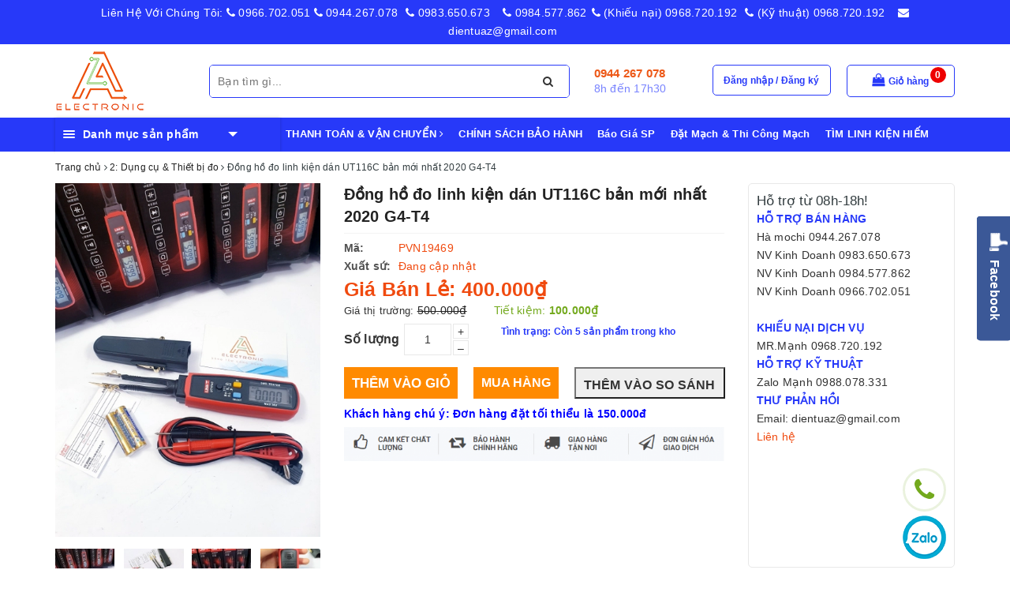

--- FILE ---
content_type: text/html; charset=utf-8
request_url: https://cungcaplinhkien.vn/dong-ho-do-linh-kien-dan-ut116c-ban-moi-nhat-2020
body_size: 63485
content:
<!DOCTYPE html>
<html lang="vi">
	<head>
		<meta charset="UTF-8" />
		<meta name="viewport" content="width=device-width, initial-scale=1, maximum-scale=1">			
		<title>
			Đồng hồ đo linh kiện dán UT116C bản mới nhất 2020 G4-T4
			
			
			 | Cửa hàng thiết bị - Linh kiện điện tử A to Z			
		</title>		
		<!-- ================= Page description ================== -->
		
		<meta name="description" content="Đồng hồ đo linh kiện d&#225;n UT116C bản mới nhất 2020 Được sử dụng chủ yếu trong việc đo c&#225;c tham số điện trở, điện dung, diode (RCD) loại SMD. Ngo&#224;i ra, đồng hồ UT116 c&#242;n được sử dụng để đo led, bộ điều chỉnh điện &#225;p v&#224; điện &#225;p pin, n&#243; l&#224; trợ thủ đắc lực cho c&#225;c nh&#224; m&#225;y điện tử hay điện tử bảo tr&#236;. Đặc trưng: - Đo điện &#225;p">
		
		<meta property="fb:app_id" content="2165836990109986" />
		<!-- ================= Meta ================== -->
		
		<link rel="canonical" href="https://cungcaplinhkien.vn/dong-ho-do-linh-kien-dan-ut116c-ban-moi-nhat-2020"/>
		<meta name='revisit-after' content='1 days' />
		<meta name="robots" content="noodp,index,follow" />
		<!-- ================= Favicon ================== -->
		
		<link rel="icon" href="//bizweb.dktcdn.net/100/332/152/themes/690782/assets/favicon.png?1689512669644" type="image/x-icon" />
		
		
<meta property="og:type" content="product">
<meta property="og:title" content="Đồng hồ đo linh kiện dán UT116C bản mới nhất 2020 G4-T4">

<meta property="og:image" content="http://bizweb.dktcdn.net/thumb/grande/100/332/152/products/z3526652209920-1cdeeccf5c091cebdf93f9ade36f0380.jpg?v=1656409295217">
<meta property="og:image:secure_url" content="https://bizweb.dktcdn.net/thumb/grande/100/332/152/products/z3526652209920-1cdeeccf5c091cebdf93f9ade36f0380.jpg?v=1656409295217">

<meta property="og:image" content="http://bizweb.dktcdn.net/thumb/grande/100/332/152/products/img-20240315-140804.jpg?v=1710486705397">
<meta property="og:image:secure_url" content="https://bizweb.dktcdn.net/thumb/grande/100/332/152/products/img-20240315-140804.jpg?v=1710486705397">

<meta property="og:image" content="http://bizweb.dktcdn.net/thumb/grande/100/332/152/products/z3526652209941-804309066a4fdab82af61f183f8e24f6.jpg?v=1710486705397">
<meta property="og:image:secure_url" content="https://bizweb.dktcdn.net/thumb/grande/100/332/152/products/z3526652209941-804309066a4fdab82af61f183f8e24f6.jpg?v=1710486705397">

<meta property="og:price:amount" content="400.000">
<meta property="og:price:currency" content="VND">

	<meta property="og:description" content="Đồng hồ đo linh kiện dán UT116C bản mới nhất 2020 Được sử dụng chủ yếu trong việc đo các tham số điện trở, điện dung, diode (RCD) loại SMD. Ngoài ra, đồng hồ UT116 còn được sử dụng để đo led, bộ điều chỉnh điện áp và điện áp pin, nó là trợ thủ đắc lực cho các nhà máy điện tử hay điện tử bảo trì. Đặc trưng: - Đo điện áp">
	<meta property="og:url" content="https://cungcaplinhkien.vn/dong-ho-do-linh-kien-dan-ut116c-ban-moi-nhat-2020">
	<meta property="og:site_name" content="Cửa hàng thiết bị - Linh kiện điện tử A to Z">
		
		<style>
			/*!
 * Bootstrap v3.3.7 (http://getbootstrap.com)
 * Copyright 2011-2016 Twitter, Inc.
 * Licensed under MIT (https://github.com/twbs/bootstrap/blob/master/LICENSE)
 *//*! normalize.css v3.0.3 | MIT License | github.com/necolas/normalize.css */html{font-family:sans-serif;-webkit-text-size-adjust:100%;-ms-text-size-adjust:100%}body{margin:0}article,aside,details,figcaption,figure,footer,header,hgroup,main,menu,nav,section,summary{display:block}audio,canvas,progress,video{display:inline-block;vertical-align:baseline}audio:not([controls]){display:none;height:0}[hidden],template{display:none}a{background-color:transparent}a:active,a:hover{outline:0}abbr[title]{border-bottom:1px dotted}b,strong{font-weight:700}dfn{font-style:italic}h1{margin:.67em 0;font-size:2em}mark{color:#000;background:#ff0}small{font-size:80%}sub,sup{position:relative;font-size:75%;line-height:0;vertical-align:baseline}sup{top:-.5em}sub{bottom:-.25em}img{border:0}svg:not(:root){overflow:hidden}figure{margin:1em 40px}hr{height:0;-webkit-box-sizing:content-box;-moz-box-sizing:content-box;box-sizing:content-box}pre{overflow:auto}code,kbd,pre,samp{font-family:monospace,monospace;font-size:1em}button,input,optgroup,select,textarea{margin:0;font:inherit;color:inherit}button{overflow:visible}button,select{text-transform:none}button,html input[type=button],input[type=reset],input[type=submit]{-webkit-appearance:button;cursor:pointer}button[disabled],html input[disabled]{cursor:default}button::-moz-focus-inner,input::-moz-focus-inner{padding:0;border:0}input{line-height:normal}input[type=checkbox],input[type=radio]{-webkit-box-sizing:border-box;-moz-box-sizing:border-box;box-sizing:border-box;padding:0}input[type=number]::-webkit-inner-spin-button,input[type=number]::-webkit-outer-spin-button{height:auto}input[type=search]{-webkit-box-sizing:content-box;-moz-box-sizing:content-box;box-sizing:content-box;-webkit-appearance:textfield}input[type=search]::-webkit-search-cancel-button,input[type=search]::-webkit-search-decoration{-webkit-appearance:none}fieldset{padding:.35em .625em .75em;margin:0 2px;border:1px solid silver}legend{padding:0;border:0}textarea{overflow:auto}optgroup{font-weight:700}table{border-spacing:0;border-collapse:collapse}td,th{padding:0}/*! Source: https://github.com/h5bp/html5-boilerplate/blob/master/src/css/main.css */@media print{*,:after,:before{color:#000!important;text-shadow:none!important;background:0 0!important;-webkit-box-shadow:none!important;box-shadow:none!important}a,a:visited{text-decoration:underline}a[href]:after{content:" (" attr(href) ")"}abbr[title]:after{content:" (" attr(title) ")"}a[href^="javascript:"]:after,a[href^="#"]:after{content:""}blockquote,pre{border:1px solid #999;page-break-inside:avoid}thead{display:table-header-group}img,tr{page-break-inside:avoid}img{max-width:100%!important}h2,h3,p{orphans:3;widows:3}h2,h3{page-break-after:avoid}.navbar{display:none}.btn>.caret,.dropup>.btn>.caret{border-top-color:#000!important}.label{border:1px solid #000}.table{border-collapse:collapse!important}.table td,.table th{background-color:#fff!important}.table-bordered td,.table-bordered th{border:1px solid #ddd!important}}@font-face{font-family:'Glyphicons Halflings';src:url(../fonts/glyphicons-halflings-regular.eot);src:url(../fonts/glyphicons-halflings-regular.eot?#iefix) format('embedded-opentype'),url(../fonts/glyphicons-halflings-regular.woff2) format('woff2'),url(../fonts/glyphicons-halflings-regular.woff) format('woff'),url(../fonts/glyphicons-halflings-regular.ttf) format('truetype'),url(../fonts/glyphicons-halflings-regular.svg#glyphicons_halflingsregular) format('svg')}.glyphicon{position:relative;top:1px;display:inline-block;font-family:'Glyphicons Halflings';font-style:normal;font-weight:400;line-height:1;-webkit-font-smoothing:antialiased;-moz-osx-font-smoothing:grayscale}.glyphicon-asterisk:before{content:"\002a"}.glyphicon-plus:before{content:"\002b"}.glyphicon-eur:before,.glyphicon-euro:before{content:"\20ac"}.glyphicon-minus:before{content:"\2212"}.glyphicon-cloud:before{content:"\2601"}.glyphicon-envelope:before{content:"\2709"}.glyphicon-pencil:before{content:"\270f"}.glyphicon-glass:before{content:"\e001"}.glyphicon-music:before{content:"\e002"}.glyphicon-search:before{content:"\e003"}.glyphicon-heart:before{content:"\e005"}.glyphicon-star:before{content:"\e006"}.glyphicon-star-empty:before{content:"\e007"}.glyphicon-user:before{content:"\e008"}.glyphicon-film:before{content:"\e009"}.glyphicon-th-large:before{content:"\e010"}.glyphicon-th:before{content:"\e011"}.glyphicon-th-list:before{content:"\e012"}.glyphicon-ok:before{content:"\e013"}.glyphicon-remove:before{content:"\e014"}.glyphicon-zoom-in:before{content:"\e015"}.glyphicon-zoom-out:before{content:"\e016"}.glyphicon-off:before{content:"\e017"}.glyphicon-signal:before{content:"\e018"}.glyphicon-cog:before{content:"\e019"}.glyphicon-trash:before{content:"\e020"}.glyphicon-home:before{content:"\e021"}.glyphicon-file:before{content:"\e022"}.glyphicon-time:before{content:"\e023"}.glyphicon-road:before{content:"\e024"}.glyphicon-download-alt:before{content:"\e025"}.glyphicon-download:before{content:"\e026"}.glyphicon-upload:before{content:"\e027"}.glyphicon-inbox:before{content:"\e028"}.glyphicon-play-circle:before{content:"\e029"}.glyphicon-repeat:before{content:"\e030"}.glyphicon-refresh:before{content:"\e031"}.glyphicon-list-alt:before{content:"\e032"}.glyphicon-lock:before{content:"\e033"}.glyphicon-flag:before{content:"\e034"}.glyphicon-headphones:before{content:"\e035"}.glyphicon-volume-off:before{content:"\e036"}.glyphicon-volume-down:before{content:"\e037"}.glyphicon-volume-up:before{content:"\e038"}.glyphicon-qrcode:before{content:"\e039"}.glyphicon-barcode:before{content:"\e040"}.glyphicon-tag:before{content:"\e041"}.glyphicon-tags:before{content:"\e042"}.glyphicon-book:before{content:"\e043"}.glyphicon-bookmark:before{content:"\e044"}.glyphicon-print:before{content:"\e045"}.glyphicon-camera:before{content:"\e046"}.glyphicon-font:before{content:"\e047"}.glyphicon-bold:before{content:"\e048"}.glyphicon-italic:before{content:"\e049"}.glyphicon-text-height:before{content:"\e050"}.glyphicon-text-width:before{content:"\e051"}.glyphicon-align-left:before{content:"\e052"}.glyphicon-align-center:before{content:"\e053"}.glyphicon-align-right:before{content:"\e054"}.glyphicon-align-justify:before{content:"\e055"}.glyphicon-list:before{content:"\e056"}.glyphicon-indent-left:before{content:"\e057"}.glyphicon-indent-right:before{content:"\e058"}.glyphicon-facetime-video:before{content:"\e059"}.glyphicon-picture:before{content:"\e060"}.glyphicon-map-marker:before{content:"\e062"}.glyphicon-adjust:before{content:"\e063"}.glyphicon-tint:before{content:"\e064"}.glyphicon-edit:before{content:"\e065"}.glyphicon-share:before{content:"\e066"}.glyphicon-check:before{content:"\e067"}.glyphicon-move:before{content:"\e068"}.glyphicon-step-backward:before{content:"\e069"}.glyphicon-fast-backward:before{content:"\e070"}.glyphicon-backward:before{content:"\e071"}.glyphicon-play:before{content:"\e072"}.glyphicon-pause:before{content:"\e073"}.glyphicon-stop:before{content:"\e074"}.glyphicon-forward:before{content:"\e075"}.glyphicon-fast-forward:before{content:"\e076"}.glyphicon-step-forward:before{content:"\e077"}.glyphicon-eject:before{content:"\e078"}.glyphicon-chevron-left:before{content:"\e079"}.glyphicon-chevron-right:before{content:"\e080"}.glyphicon-plus-sign:before{content:"\e081"}.glyphicon-minus-sign:before{content:"\e082"}.glyphicon-remove-sign:before{content:"\e083"}.glyphicon-ok-sign:before{content:"\e084"}.glyphicon-question-sign:before{content:"\e085"}.glyphicon-info-sign:before{content:"\e086"}.glyphicon-screenshot:before{content:"\e087"}.glyphicon-remove-circle:before{content:"\e088"}.glyphicon-ok-circle:before{content:"\e089"}.glyphicon-ban-circle:before{content:"\e090"}.glyphicon-arrow-left:before{content:"\e091"}.glyphicon-arrow-right:before{content:"\e092"}.glyphicon-arrow-up:before{content:"\e093"}.glyphicon-arrow-down:before{content:"\e094"}.glyphicon-share-alt:before{content:"\e095"}.glyphicon-resize-full:before{content:"\e096"}.glyphicon-resize-small:before{content:"\e097"}.glyphicon-exclamation-sign:before{content:"\e101"}.glyphicon-gift:before{content:"\e102"}.glyphicon-leaf:before{content:"\e103"}.glyphicon-fire:before{content:"\e104"}.glyphicon-eye-open:before{content:"\e105"}.glyphicon-eye-close:before{content:"\e106"}.glyphicon-warning-sign:before{content:"\e107"}.glyphicon-plane:before{content:"\e108"}.glyphicon-calendar:before{content:"\e109"}.glyphicon-random:before{content:"\e110"}.glyphicon-comment:before{content:"\e111"}.glyphicon-magnet:before{content:"\e112"}.glyphicon-chevron-up:before{content:"\e113"}.glyphicon-chevron-down:before{content:"\e114"}.glyphicon-retweet:before{content:"\e115"}.glyphicon-shopping-cart:before{content:"\e116"}.glyphicon-folder-close:before{content:"\e117"}.glyphicon-folder-open:before{content:"\e118"}.glyphicon-resize-vertical:before{content:"\e119"}.glyphicon-resize-horizontal:before{content:"\e120"}.glyphicon-hdd:before{content:"\e121"}.glyphicon-bullhorn:before{content:"\e122"}.glyphicon-bell:before{content:"\e123"}.glyphicon-certificate:before{content:"\e124"}.glyphicon-thumbs-up:before{content:"\e125"}.glyphicon-thumbs-down:before{content:"\e126"}.glyphicon-hand-right:before{content:"\e127"}.glyphicon-hand-left:before{content:"\e128"}.glyphicon-hand-up:before{content:"\e129"}.glyphicon-hand-down:before{content:"\e130"}.glyphicon-circle-arrow-right:before{content:"\e131"}.glyphicon-circle-arrow-left:before{content:"\e132"}.glyphicon-circle-arrow-up:before{content:"\e133"}.glyphicon-circle-arrow-down:before{content:"\e134"}.glyphicon-globe:before{content:"\e135"}.glyphicon-wrench:before{content:"\e136"}.glyphicon-tasks:before{content:"\e137"}.glyphicon-filter:before{content:"\e138"}.glyphicon-briefcase:before{content:"\e139"}.glyphicon-fullscreen:before{content:"\e140"}.glyphicon-dashboard:before{content:"\e141"}.glyphicon-paperclip:before{content:"\e142"}.glyphicon-heart-empty:before{content:"\e143"}.glyphicon-link:before{content:"\e144"}.glyphicon-phone:before{content:"\e145"}.glyphicon-pushpin:before{content:"\e146"}.glyphicon-usd:before{content:"\e148"}.glyphicon-gbp:before{content:"\e149"}.glyphicon-sort:before{content:"\e150"}.glyphicon-sort-by-alphabet:before{content:"\e151"}.glyphicon-sort-by-alphabet-alt:before{content:"\e152"}.glyphicon-sort-by-order:before{content:"\e153"}.glyphicon-sort-by-order-alt:before{content:"\e154"}.glyphicon-sort-by-attributes:before{content:"\e155"}.glyphicon-sort-by-attributes-alt:before{content:"\e156"}.glyphicon-unchecked:before{content:"\e157"}.glyphicon-expand:before{content:"\e158"}.glyphicon-collapse-down:before{content:"\e159"}.glyphicon-collapse-up:before{content:"\e160"}.glyphicon-log-in:before{content:"\e161"}.glyphicon-flash:before{content:"\e162"}.glyphicon-log-out:before{content:"\e163"}.glyphicon-new-window:before{content:"\e164"}.glyphicon-record:before{content:"\e165"}.glyphicon-save:before{content:"\e166"}.glyphicon-open:before{content:"\e167"}.glyphicon-saved:before{content:"\e168"}.glyphicon-import:before{content:"\e169"}.glyphicon-export:before{content:"\e170"}.glyphicon-send:before{content:"\e171"}.glyphicon-floppy-disk:before{content:"\e172"}.glyphicon-floppy-saved:before{content:"\e173"}.glyphicon-floppy-remove:before{content:"\e174"}.glyphicon-floppy-save:before{content:"\e175"}.glyphicon-floppy-open:before{content:"\e176"}.glyphicon-credit-card:before{content:"\e177"}.glyphicon-transfer:before{content:"\e178"}.glyphicon-cutlery:before{content:"\e179"}.glyphicon-header:before{content:"\e180"}.glyphicon-compressed:before{content:"\e181"}.glyphicon-earphone:before{content:"\e182"}.glyphicon-phone-alt:before{content:"\e183"}.glyphicon-tower:before{content:"\e184"}.glyphicon-stats:before{content:"\e185"}.glyphicon-sd-video:before{content:"\e186"}.glyphicon-hd-video:before{content:"\e187"}.glyphicon-subtitles:before{content:"\e188"}.glyphicon-sound-stereo:before{content:"\e189"}.glyphicon-sound-dolby:before{content:"\e190"}.glyphicon-sound-5-1:before{content:"\e191"}.glyphicon-sound-6-1:before{content:"\e192"}.glyphicon-sound-7-1:before{content:"\e193"}.glyphicon-copyright-mark:before{content:"\e194"}.glyphicon-registration-mark:before{content:"\e195"}.glyphicon-cloud-download:before{content:"\e197"}.glyphicon-cloud-upload:before{content:"\e198"}.glyphicon-tree-conifer:before{content:"\e199"}.glyphicon-tree-deciduous:before{content:"\e200"}.glyphicon-cd:before{content:"\e201"}.glyphicon-save-file:before{content:"\e202"}.glyphicon-open-file:before{content:"\e203"}.glyphicon-level-up:before{content:"\e204"}.glyphicon-copy:before{content:"\e205"}.glyphicon-paste:before{content:"\e206"}.glyphicon-alert:before{content:"\e209"}.glyphicon-equalizer:before{content:"\e210"}.glyphicon-king:before{content:"\e211"}.glyphicon-queen:before{content:"\e212"}.glyphicon-pawn:before{content:"\e213"}.glyphicon-bishop:before{content:"\e214"}.glyphicon-knight:before{content:"\e215"}.glyphicon-baby-formula:before{content:"\e216"}.glyphicon-tent:before{content:"\26fa"}.glyphicon-blackboard:before{content:"\e218"}.glyphicon-bed:before{content:"\e219"}.glyphicon-apple:before{content:"\f8ff"}.glyphicon-erase:before{content:"\e221"}.glyphicon-hourglass:before{content:"\231b"}.glyphicon-lamp:before{content:"\e223"}.glyphicon-duplicate:before{content:"\e224"}.glyphicon-piggy-bank:before{content:"\e225"}.glyphicon-scissors:before{content:"\e226"}.glyphicon-bitcoin:before{content:"\e227"}.glyphicon-btc:before{content:"\e227"}.glyphicon-xbt:before{content:"\e227"}.glyphicon-yen:before{content:"\00a5"}.glyphicon-jpy:before{content:"\00a5"}.glyphicon-ruble:before{content:"\20bd"}.glyphicon-rub:before{content:"\20bd"}.glyphicon-scale:before{content:"\e230"}.glyphicon-ice-lolly:before{content:"\e231"}.glyphicon-ice-lolly-tasted:before{content:"\e232"}.glyphicon-education:before{content:"\e233"}.glyphicon-option-horizontal:before{content:"\e234"}.glyphicon-option-vertical:before{content:"\e235"}.glyphicon-menu-hamburger:before{content:"\e236"}.glyphicon-modal-window:before{content:"\e237"}.glyphicon-oil:before{content:"\e238"}.glyphicon-grain:before{content:"\e239"}.glyphicon-sunglasses:before{content:"\e240"}.glyphicon-text-size:before{content:"\e241"}.glyphicon-text-color:before{content:"\e242"}.glyphicon-text-background:before{content:"\e243"}.glyphicon-object-align-top:before{content:"\e244"}.glyphicon-object-align-bottom:before{content:"\e245"}.glyphicon-object-align-horizontal:before{content:"\e246"}.glyphicon-object-align-left:before{content:"\e247"}.glyphicon-object-align-vertical:before{content:"\e248"}.glyphicon-object-align-right:before{content:"\e249"}.glyphicon-triangle-right:before{content:"\e250"}.glyphicon-triangle-left:before{content:"\e251"}.glyphicon-triangle-bottom:before{content:"\e252"}.glyphicon-triangle-top:before{content:"\e253"}.glyphicon-console:before{content:"\e254"}.glyphicon-superscript:before{content:"\e255"}.glyphicon-subscript:before{content:"\e256"}.glyphicon-menu-left:before{content:"\e257"}.glyphicon-menu-right:before{content:"\e258"}.glyphicon-menu-down:before{content:"\e259"}.glyphicon-menu-up:before{content:"\e260"}*{-webkit-box-sizing:border-box;-moz-box-sizing:border-box;box-sizing:border-box}:after,:before{-webkit-box-sizing:border-box;-moz-box-sizing:border-box;box-sizing:border-box}html{font-size:10px;-webkit-tap-highlight-color:rgba(0,0,0,0)}body{font-family:"Helvetica Neue",Helvetica,Arial,sans-serif;font-size:14px;line-height:1.42857143;color:#333;background-color:#fff}button,input,select,textarea{font-family:inherit;font-size:inherit;line-height:inherit}a{color:#337ab7;text-decoration:none}a:focus,a:hover{color:#23527c;text-decoration:underline}a:focus{outline:5px auto -webkit-focus-ring-color;outline-offset:-2px}figure{margin:0}img{vertical-align:middle}.carousel-inner>.item>a>img,.carousel-inner>.item>img,.img-responsive,.thumbnail a>img,.thumbnail>img{display:block;max-width:100%;height:auto}.img-rounded{border-radius:6px}.img-thumbnail{display:inline-block;max-width:100%;height:auto;padding:4px;line-height:1.42857143;background-color:#fff;border:1px solid #ddd;border-radius:4px;-webkit-transition:all .2s ease-in-out;-o-transition:all .2s ease-in-out;transition:all .2s ease-in-out}.img-circle{border-radius:50%}hr{margin-top:20px;margin-bottom:20px;border:0;border-top:1px solid #eee}.sr-only{position:absolute;width:1px;height:1px;padding:0;margin:-1px;overflow:hidden;clip:rect(0,0,0,0);border:0}.sr-only-focusable:active,.sr-only-focusable:focus{position:static;width:auto;height:auto;margin:0;overflow:visible;clip:auto}[role=button]{cursor:pointer}.h1,.h2,.h3,.h4,.h5,.h6,h1,h2,h3,h4,h5,h6{font-family:inherit;font-weight:500;line-height:1.1;color:inherit}.h1 .small,.h1 small,.h2 .small,.h2 small,.h3 .small,.h3 small,.h4 .small,.h4 small,.h5 .small,.h5 small,.h6 .small,.h6 small,h1 .small,h1 small,h2 .small,h2 small,h3 .small,h3 small,h4 .small,h4 small,h5 .small,h5 small,h6 .small,h6 small{font-weight:400;line-height:1;color:#777}.h1,.h2,.h3,h1,h2,h3{margin-top:20px;margin-bottom:10px}.h1 .small,.h1 small,.h2 .small,.h2 small,.h3 .small,.h3 small,h1 .small,h1 small,h2 .small,h2 small,h3 .small,h3 small{font-size:65%}.h4,.h5,.h6,h4,h5,h6{margin-top:10px;margin-bottom:10px}.h4 .small,.h4 small,.h5 .small,.h5 small,.h6 .small,.h6 small,h4 .small,h4 small,h5 .small,h5 small,h6 .small,h6 small{font-size:75%}.h1,h1{font-size:36px}.h2,h2{font-size:30px}.h3,h3{font-size:24px}.h4,h4{font-size:18px}.h5,h5{font-size:14px}.h6,h6{font-size:12px}p{margin:0 0 10px}.lead{margin-bottom:20px;font-size:16px;font-weight:300;line-height:1.4}@media (min-width:768px){.lead{font-size:21px}}.small,small{font-size:85%}.mark,mark{padding:.2em;background-color:#fcf8e3}.text-left{text-align:left}.text-right{text-align:right}.text-center{text-align:center}.text-justify{text-align:justify}.text-nowrap{white-space:nowrap}.text-lowercase{text-transform:lowercase}.text-uppercase{text-transform:uppercase}.text-capitalize{text-transform:capitalize}.text-muted{color:#777}.text-primary{color:#337ab7}a.text-primary:focus,a.text-primary:hover{color:#286090}.text-success{color:#3c763d}a.text-success:focus,a.text-success:hover{color:#2b542c}.text-info{color:#31708f}a.text-info:focus,a.text-info:hover{color:#245269}.text-warning{color:#8a6d3b}a.text-warning:focus,a.text-warning:hover{color:#66512c}.text-danger{color:#a94442}a.text-danger:focus,a.text-danger:hover{color:#843534}.bg-primary{color:#fff;background-color:#337ab7}a.bg-primary:focus,a.bg-primary:hover{background-color:#286090}.bg-success{background-color:#dff0d8}a.bg-success:focus,a.bg-success:hover{background-color:#c1e2b3}.bg-info{background-color:#d9edf7}a.bg-info:focus,a.bg-info:hover{background-color:#afd9ee}.bg-warning{background-color:#fcf8e3}a.bg-warning:focus,a.bg-warning:hover{background-color:#f7ecb5}.bg-danger{background-color:#f2dede}a.bg-danger:focus,a.bg-danger:hover{background-color:#e4b9b9}.page-header{padding-bottom:9px;margin:40px 0 20px;border-bottom:1px solid #eee}ol,ul{margin-top:0;margin-bottom:10px}ol ol,ol ul,ul ol,ul ul{margin-bottom:0}.list-unstyled{padding-left:0;list-style:none}.list-inline{padding-left:0;margin-left:-5px;list-style:none}.list-inline>li{display:inline-block;padding-right:5px;padding-left:5px}dl{margin-top:0;margin-bottom:20px}dd,dt{line-height:1.42857143}dt{font-weight:700}dd{margin-left:0}@media (min-width:768px){.dl-horizontal dt{float:left;width:160px;overflow:hidden;clear:left;text-align:right;text-overflow:ellipsis;white-space:nowrap}.dl-horizontal dd{margin-left:180px}}abbr[data-original-title],abbr[title]{cursor:help;border-bottom:1px dotted #777}.initialism{font-size:90%;text-transform:uppercase}blockquote{padding:10px 20px;margin:0 0 20px;font-size:17.5px;border-left:5px solid #eee}blockquote ol:last-child,blockquote p:last-child,blockquote ul:last-child{margin-bottom:0}blockquote .small,blockquote footer,blockquote small{display:block;font-size:80%;line-height:1.42857143;color:#777}blockquote .small:before,blockquote footer:before,blockquote small:before{content:'\2014 \00A0'}.blockquote-reverse,blockquote.pull-right{padding-right:15px;padding-left:0;text-align:right;border-right:5px solid #eee;border-left:0}.blockquote-reverse .small:before,.blockquote-reverse footer:before,.blockquote-reverse small:before,blockquote.pull-right .small:before,blockquote.pull-right footer:before,blockquote.pull-right small:before{content:''}.blockquote-reverse .small:after,.blockquote-reverse footer:after,.blockquote-reverse small:after,blockquote.pull-right .small:after,blockquote.pull-right footer:after,blockquote.pull-right small:after{content:'\00A0 \2014'}address{margin-bottom:20px;font-style:normal;line-height:1.42857143}code,kbd,pre,samp{font-family:Menlo,Monaco,Consolas,"Courier New",monospace}code{padding:2px 4px;font-size:90%;color:#c7254e;background-color:#f9f2f4;border-radius:4px}kbd{padding:2px 4px;font-size:90%;color:#fff;background-color:#333;border-radius:3px;-webkit-box-shadow:inset 0 -1px 0 rgba(0,0,0,.25);box-shadow:inset 0 -1px 0 rgba(0,0,0,.25)}kbd kbd{padding:0;font-size:100%;font-weight:700;-webkit-box-shadow:none;box-shadow:none}pre{display:block;padding:9.5px;margin:0 0 10px;font-size:13px;line-height:1.42857143;color:#333;word-break:break-all;word-wrap:break-word;background-color:#f5f5f5;border:1px solid #ccc;border-radius:4px}pre code{padding:0;font-size:inherit;color:inherit;white-space:pre-wrap;background-color:transparent;border-radius:0}.pre-scrollable{max-height:340px;overflow-y:scroll}.container{padding-right:15px;padding-left:15px;margin-right:auto;margin-left:auto}@media (min-width:768px){.container{width:750px}}@media (min-width:992px){.container{width:970px}}@media (min-width:1200px){.container{width:1170px}}.container-fluid{padding-right:15px;padding-left:15px;margin-right:auto;margin-left:auto}.row{margin-right:-15px;margin-left:-15px}.col-lg-1,.col-lg-10,.col-lg-11,.col-lg-12,.col-lg-2,.col-lg-3,.col-lg-4,.col-lg-5,.col-lg-6,.col-lg-7,.col-lg-8,.col-lg-9,.col-md-1,.col-md-10,.col-md-11,.col-md-12,.col-md-2,.col-md-3,.col-md-4,.col-md-5,.col-md-6,.col-md-7,.col-md-8,.col-md-9,.col-sm-1,.col-sm-10,.col-sm-11,.col-sm-12,.col-sm-2,.col-sm-3,.col-sm-4,.col-sm-5,.col-sm-6,.col-sm-7,.col-sm-8,.col-sm-9,.col-xs-1,.col-xs-10,.col-xs-11,.col-xs-12,.col-xs-2,.col-xs-3,.col-xs-4,.col-xs-5,.col-xs-6,.col-xs-7,.col-xs-8,.col-xs-9{position:relative;min-height:1px;padding-right:15px;padding-left:15px}.col-xs-1,.col-xs-10,.col-xs-11,.col-xs-12,.col-xs-2,.col-xs-3,.col-xs-4,.col-xs-5,.col-xs-6,.col-xs-7,.col-xs-8,.col-xs-9{float:left}.col-xs-12{width:100%}.col-xs-11{width:91.66666667%}.col-xs-10{width:83.33333333%}.col-xs-9{width:75%}.col-xs-8{width:66.66666667%}.col-xs-7{width:58.33333333%}.col-xs-6{width:50%}.col-xs-5{width:41.66666667%}.col-xs-4{width:33.33333333%}.col-xs-3{width:25%}.col-xs-2{width:16.66666667%}.col-xs-1{width:8.33333333%}.col-xs-pull-12{right:100%}.col-xs-pull-11{right:91.66666667%}.col-xs-pull-10{right:83.33333333%}.col-xs-pull-9{right:75%}.col-xs-pull-8{right:66.66666667%}.col-xs-pull-7{right:58.33333333%}.col-xs-pull-6{right:50%}.col-xs-pull-5{right:41.66666667%}.col-xs-pull-4{right:33.33333333%}.col-xs-pull-3{right:25%}.col-xs-pull-2{right:16.66666667%}.col-xs-pull-1{right:8.33333333%}.col-xs-pull-0{right:auto}.col-xs-push-12{left:100%}.col-xs-push-11{left:91.66666667%}.col-xs-push-10{left:83.33333333%}.col-xs-push-9{left:75%}.col-xs-push-8{left:66.66666667%}.col-xs-push-7{left:58.33333333%}.col-xs-push-6{left:50%}.col-xs-push-5{left:41.66666667%}.col-xs-push-4{left:33.33333333%}.col-xs-push-3{left:25%}.col-xs-push-2{left:16.66666667%}.col-xs-push-1{left:8.33333333%}.col-xs-push-0{left:auto}.col-xs-offset-12{margin-left:100%}.col-xs-offset-11{margin-left:91.66666667%}.col-xs-offset-10{margin-left:83.33333333%}.col-xs-offset-9{margin-left:75%}.col-xs-offset-8{margin-left:66.66666667%}.col-xs-offset-7{margin-left:58.33333333%}.col-xs-offset-6{margin-left:50%}.col-xs-offset-5{margin-left:41.66666667%}.col-xs-offset-4{margin-left:33.33333333%}.col-xs-offset-3{margin-left:25%}.col-xs-offset-2{margin-left:16.66666667%}.col-xs-offset-1{margin-left:8.33333333%}.col-xs-offset-0{margin-left:0}@media (min-width:768px){.col-sm-1,.col-sm-10,.col-sm-11,.col-sm-12,.col-sm-2,.col-sm-3,.col-sm-4,.col-sm-5,.col-sm-6,.col-sm-7,.col-sm-8,.col-sm-9{float:left}.col-sm-12{width:100%}.col-sm-11{width:91.66666667%}.col-sm-10{width:83.33333333%}.col-sm-9{width:75%}.col-sm-8{width:66.66666667%}.col-sm-7{width:58.33333333%}.col-sm-6{width:50%}.col-sm-5{width:41.66666667%}.col-sm-4{width:33.33333333%}.col-sm-3{width:25%}.col-sm-2{width:16.66666667%}.col-sm-1{width:8.33333333%}.col-sm-pull-12{right:100%}.col-sm-pull-11{right:91.66666667%}.col-sm-pull-10{right:83.33333333%}.col-sm-pull-9{right:75%}.col-sm-pull-8{right:66.66666667%}.col-sm-pull-7{right:58.33333333%}.col-sm-pull-6{right:50%}.col-sm-pull-5{right:41.66666667%}.col-sm-pull-4{right:33.33333333%}.col-sm-pull-3{right:25%}.col-sm-pull-2{right:16.66666667%}.col-sm-pull-1{right:8.33333333%}.col-sm-pull-0{right:auto}.col-sm-push-12{left:100%}.col-sm-push-11{left:91.66666667%}.col-sm-push-10{left:83.33333333%}.col-sm-push-9{left:75%}.col-sm-push-8{left:66.66666667%}.col-sm-push-7{left:58.33333333%}.col-sm-push-6{left:50%}.col-sm-push-5{left:41.66666667%}.col-sm-push-4{left:33.33333333%}.col-sm-push-3{left:25%}.col-sm-push-2{left:16.66666667%}.col-sm-push-1{left:8.33333333%}.col-sm-push-0{left:auto}.col-sm-offset-12{margin-left:100%}.col-sm-offset-11{margin-left:91.66666667%}.col-sm-offset-10{margin-left:83.33333333%}.col-sm-offset-9{margin-left:75%}.col-sm-offset-8{margin-left:66.66666667%}.col-sm-offset-7{margin-left:58.33333333%}.col-sm-offset-6{margin-left:50%}.col-sm-offset-5{margin-left:41.66666667%}.col-sm-offset-4{margin-left:33.33333333%}.col-sm-offset-3{margin-left:25%}.col-sm-offset-2{margin-left:16.66666667%}.col-sm-offset-1{margin-left:8.33333333%}.col-sm-offset-0{margin-left:0}}@media (min-width:992px){.col-md-1,.col-md-10,.col-md-11,.col-md-12,.col-md-2,.col-md-3,.col-md-4,.col-md-5,.col-md-6,.col-md-7,.col-md-8,.col-md-9{float:left}.col-md-12{width:100%}.col-md-11{width:91.66666667%}.col-md-10{width:83.33333333%}.col-md-9{width:75%}.col-md-8{width:66.66666667%}.col-md-7{width:58.33333333%}.col-md-6{width:50%}.col-md-5{width:41.66666667%}.col-md-4{width:33.33333333%}.col-md-3{width:25%}.col-md-2{width:16.66666667%}.col-md-1{width:8.33333333%}.col-md-pull-12{right:100%}.col-md-pull-11{right:91.66666667%}.col-md-pull-10{right:83.33333333%}.col-md-pull-9{right:75%}.col-md-pull-8{right:66.66666667%}.col-md-pull-7{right:58.33333333%}.col-md-pull-6{right:50%}.col-md-pull-5{right:41.66666667%}.col-md-pull-4{right:33.33333333%}.col-md-pull-3{right:25%}.col-md-pull-2{right:16.66666667%}.col-md-pull-1{right:8.33333333%}.col-md-pull-0{right:auto}.col-md-push-12{left:100%}.col-md-push-11{left:91.66666667%}.col-md-push-10{left:83.33333333%}.col-md-push-9{left:75%}.col-md-push-8{left:66.66666667%}.col-md-push-7{left:58.33333333%}.col-md-push-6{left:50%}.col-md-push-5{left:41.66666667%}.col-md-push-4{left:33.33333333%}.col-md-push-3{left:25%}.col-md-push-2{left:16.66666667%}.col-md-push-1{left:8.33333333%}.col-md-push-0{left:auto}.col-md-offset-12{margin-left:100%}.col-md-offset-11{margin-left:91.66666667%}.col-md-offset-10{margin-left:83.33333333%}.col-md-offset-9{margin-left:75%}.col-md-offset-8{margin-left:66.66666667%}.col-md-offset-7{margin-left:58.33333333%}.col-md-offset-6{margin-left:50%}.col-md-offset-5{margin-left:41.66666667%}.col-md-offset-4{margin-left:33.33333333%}.col-md-offset-3{margin-left:25%}.col-md-offset-2{margin-left:16.66666667%}.col-md-offset-1{margin-left:8.33333333%}.col-md-offset-0{margin-left:0}}@media (min-width:1200px){.col-lg-1,.col-lg-10,.col-lg-11,.col-lg-12,.col-lg-2,.col-lg-3,.col-lg-4,.col-lg-5,.col-lg-6,.col-lg-7,.col-lg-8,.col-lg-9{float:left}.col-lg-12{width:100%}.col-lg-11{width:91.66666667%}.col-lg-10{width:83.33333333%}.col-lg-9{width:75%}.col-lg-8{width:66.66666667%}.col-lg-7{width:58.33333333%}.col-lg-6{width:50%}.col-lg-5{width:41.66666667%}.col-lg-4{width:33.33333333%}.col-lg-3{width:25%}.col-lg-2{width:16.66666667%}.col-lg-1{width:8.33333333%}.col-lg-pull-12{right:100%}.col-lg-pull-11{right:91.66666667%}.col-lg-pull-10{right:83.33333333%}.col-lg-pull-9{right:75%}.col-lg-pull-8{right:66.66666667%}.col-lg-pull-7{right:58.33333333%}.col-lg-pull-6{right:50%}.col-lg-pull-5{right:41.66666667%}.col-lg-pull-4{right:33.33333333%}.col-lg-pull-3{right:25%}.col-lg-pull-2{right:16.66666667%}.col-lg-pull-1{right:8.33333333%}.col-lg-pull-0{right:auto}.col-lg-push-12{left:100%}.col-lg-push-11{left:91.66666667%}.col-lg-push-10{left:83.33333333%}.col-lg-push-9{left:75%}.col-lg-push-8{left:66.66666667%}.col-lg-push-7{left:58.33333333%}.col-lg-push-6{left:50%}.col-lg-push-5{left:41.66666667%}.col-lg-push-4{left:33.33333333%}.col-lg-push-3{left:25%}.col-lg-push-2{left:16.66666667%}.col-lg-push-1{left:8.33333333%}.col-lg-push-0{left:auto}.col-lg-offset-12{margin-left:100%}.col-lg-offset-11{margin-left:91.66666667%}.col-lg-offset-10{margin-left:83.33333333%}.col-lg-offset-9{margin-left:75%}.col-lg-offset-8{margin-left:66.66666667%}.col-lg-offset-7{margin-left:58.33333333%}.col-lg-offset-6{margin-left:50%}.col-lg-offset-5{margin-left:41.66666667%}.col-lg-offset-4{margin-left:33.33333333%}.col-lg-offset-3{margin-left:25%}.col-lg-offset-2{margin-left:16.66666667%}.col-lg-offset-1{margin-left:8.33333333%}.col-lg-offset-0{margin-left:0}}table{background-color:transparent}caption{padding-top:8px;padding-bottom:8px;color:#777;text-align:left}th{text-align:left}.table{width:100%;max-width:100%;margin-bottom:20px}.table>tbody>tr>td,.table>tbody>tr>th,.table>tfoot>tr>td,.table>tfoot>tr>th,.table>thead>tr>td,.table>thead>tr>th{padding:8px;line-height:1.42857143;vertical-align:top;border-top:1px solid #ddd}.table>thead>tr>th{vertical-align:bottom;border-bottom:2px solid #ddd}.table>caption+thead>tr:first-child>td,.table>caption+thead>tr:first-child>th,.table>colgroup+thead>tr:first-child>td,.table>colgroup+thead>tr:first-child>th,.table>thead:first-child>tr:first-child>td,.table>thead:first-child>tr:first-child>th{border-top:0}.table>tbody+tbody{border-top:2px solid #ddd}.table .table{background-color:#fff}.table-condensed>tbody>tr>td,.table-condensed>tbody>tr>th,.table-condensed>tfoot>tr>td,.table-condensed>tfoot>tr>th,.table-condensed>thead>tr>td,.table-condensed>thead>tr>th{padding:5px}.table-bordered{border:1px solid #ddd}.table-bordered>tbody>tr>td,.table-bordered>tbody>tr>th,.table-bordered>tfoot>tr>td,.table-bordered>tfoot>tr>th,.table-bordered>thead>tr>td,.table-bordered>thead>tr>th{border:1px solid #ddd}.table-bordered>thead>tr>td,.table-bordered>thead>tr>th{border-bottom-width:2px}.table-striped>tbody>tr:nth-of-type(odd){background-color:#f9f9f9}.table-hover>tbody>tr:hover{background-color:#f5f5f5}table col[class*=col-]{position:static;display:table-column;float:none}table td[class*=col-],table th[class*=col-]{position:static;display:table-cell;float:none}.table>tbody>tr.active>td,.table>tbody>tr.active>th,.table>tbody>tr>td.active,.table>tbody>tr>th.active,.table>tfoot>tr.active>td,.table>tfoot>tr.active>th,.table>tfoot>tr>td.active,.table>tfoot>tr>th.active,.table>thead>tr.active>td,.table>thead>tr.active>th,.table>thead>tr>td.active,.table>thead>tr>th.active{background-color:#f5f5f5}.table-hover>tbody>tr.active:hover>td,.table-hover>tbody>tr.active:hover>th,.table-hover>tbody>tr:hover>.active,.table-hover>tbody>tr>td.active:hover,.table-hover>tbody>tr>th.active:hover{background-color:#e8e8e8}.table>tbody>tr.success>td,.table>tbody>tr.success>th,.table>tbody>tr>td.success,.table>tbody>tr>th.success,.table>tfoot>tr.success>td,.table>tfoot>tr.success>th,.table>tfoot>tr>td.success,.table>tfoot>tr>th.success,.table>thead>tr.success>td,.table>thead>tr.success>th,.table>thead>tr>td.success,.table>thead>tr>th.success{background-color:#dff0d8}.table-hover>tbody>tr.success:hover>td,.table-hover>tbody>tr.success:hover>th,.table-hover>tbody>tr:hover>.success,.table-hover>tbody>tr>td.success:hover,.table-hover>tbody>tr>th.success:hover{background-color:#d0e9c6}.table>tbody>tr.info>td,.table>tbody>tr.info>th,.table>tbody>tr>td.info,.table>tbody>tr>th.info,.table>tfoot>tr.info>td,.table>tfoot>tr.info>th,.table>tfoot>tr>td.info,.table>tfoot>tr>th.info,.table>thead>tr.info>td,.table>thead>tr.info>th,.table>thead>tr>td.info,.table>thead>tr>th.info{background-color:#d9edf7}.table-hover>tbody>tr.info:hover>td,.table-hover>tbody>tr.info:hover>th,.table-hover>tbody>tr:hover>.info,.table-hover>tbody>tr>td.info:hover,.table-hover>tbody>tr>th.info:hover{background-color:#c4e3f3}.table>tbody>tr.warning>td,.table>tbody>tr.warning>th,.table>tbody>tr>td.warning,.table>tbody>tr>th.warning,.table>tfoot>tr.warning>td,.table>tfoot>tr.warning>th,.table>tfoot>tr>td.warning,.table>tfoot>tr>th.warning,.table>thead>tr.warning>td,.table>thead>tr.warning>th,.table>thead>tr>td.warning,.table>thead>tr>th.warning{background-color:#fcf8e3}.table-hover>tbody>tr.warning:hover>td,.table-hover>tbody>tr.warning:hover>th,.table-hover>tbody>tr:hover>.warning,.table-hover>tbody>tr>td.warning:hover,.table-hover>tbody>tr>th.warning:hover{background-color:#faf2cc}.table>tbody>tr.danger>td,.table>tbody>tr.danger>th,.table>tbody>tr>td.danger,.table>tbody>tr>th.danger,.table>tfoot>tr.danger>td,.table>tfoot>tr.danger>th,.table>tfoot>tr>td.danger,.table>tfoot>tr>th.danger,.table>thead>tr.danger>td,.table>thead>tr.danger>th,.table>thead>tr>td.danger,.table>thead>tr>th.danger{background-color:#f2dede}.table-hover>tbody>tr.danger:hover>td,.table-hover>tbody>tr.danger:hover>th,.table-hover>tbody>tr:hover>.danger,.table-hover>tbody>tr>td.danger:hover,.table-hover>tbody>tr>th.danger:hover{background-color:#ebcccc}.table-responsive{min-height:.01%;overflow-x:auto}@media screen and (max-width:767px){.table-responsive{width:100%;margin-bottom:15px;overflow-y:hidden;-ms-overflow-style:-ms-autohiding-scrollbar;border:1px solid #ddd}.table-responsive>.table{margin-bottom:0}.table-responsive>.table>tbody>tr>td,.table-responsive>.table>tbody>tr>th,.table-responsive>.table>tfoot>tr>td,.table-responsive>.table>tfoot>tr>th,.table-responsive>.table>thead>tr>td,.table-responsive>.table>thead>tr>th{white-space:nowrap}.table-responsive>.table-bordered{border:0}.table-responsive>.table-bordered>tbody>tr>td:first-child,.table-responsive>.table-bordered>tbody>tr>th:first-child,.table-responsive>.table-bordered>tfoot>tr>td:first-child,.table-responsive>.table-bordered>tfoot>tr>th:first-child,.table-responsive>.table-bordered>thead>tr>td:first-child,.table-responsive>.table-bordered>thead>tr>th:first-child{border-left:0}.table-responsive>.table-bordered>tbody>tr>td:last-child,.table-responsive>.table-bordered>tbody>tr>th:last-child,.table-responsive>.table-bordered>tfoot>tr>td:last-child,.table-responsive>.table-bordered>tfoot>tr>th:last-child,.table-responsive>.table-bordered>thead>tr>td:last-child,.table-responsive>.table-bordered>thead>tr>th:last-child{border-right:0}.table-responsive>.table-bordered>tbody>tr:last-child>td,.table-responsive>.table-bordered>tbody>tr:last-child>th,.table-responsive>.table-bordered>tfoot>tr:last-child>td,.table-responsive>.table-bordered>tfoot>tr:last-child>th{border-bottom:0}}fieldset{min-width:0;padding:0;margin:0;border:0}legend{display:block;width:100%;padding:0;margin-bottom:20px;font-size:21px;line-height:inherit;color:#333;border:0;border-bottom:1px solid #e5e5e5}label{display:inline-block;max-width:100%;margin-bottom:5px;font-weight:700}input[type=search]{-webkit-box-sizing:border-box;-moz-box-sizing:border-box;box-sizing:border-box}input[type=checkbox],input[type=radio]{margin:4px 0 0;margin-top:1px\9;line-height:normal}input[type=file]{display:block}input[type=range]{display:block;width:100%}select[multiple],select[size]{height:auto}input[type=file]:focus,input[type=checkbox]:focus,input[type=radio]:focus{outline:5px auto -webkit-focus-ring-color;outline-offset:-2px}output{display:block;padding-top:7px;font-size:14px;line-height:1.42857143;color:#555}.form-control{display:block;width:100%;height:34px;padding:6px 12px;font-size:14px;line-height:1.42857143;color:#555;background-color:#fff;background-image:none;border:1px solid #ccc;border-radius:4px;-webkit-box-shadow:inset 0 1px 1px rgba(0,0,0,.075);box-shadow:inset 0 1px 1px rgba(0,0,0,.075);-webkit-transition:border-color ease-in-out .15s,-webkit-box-shadow ease-in-out .15s;-o-transition:border-color ease-in-out .15s,box-shadow ease-in-out .15s;transition:border-color ease-in-out .15s,box-shadow ease-in-out .15s}.form-control:focus{border-color:#66afe9;outline:0;-webkit-box-shadow:inset 0 1px 1px rgba(0,0,0,.075),0 0 8px rgba(102,175,233,.6);box-shadow:inset 0 1px 1px rgba(0,0,0,.075),0 0 8px rgba(102,175,233,.6)}.form-control::-moz-placeholder{color:#999;opacity:1}.form-control:-ms-input-placeholder{color:#999}.form-control::-webkit-input-placeholder{color:#999}.form-control::-ms-expand{background-color:transparent;border:0}.form-control[disabled],.form-control[readonly],fieldset[disabled] .form-control{background-color:#eee;opacity:1}.form-control[disabled],fieldset[disabled] .form-control{cursor:not-allowed}textarea.form-control{height:auto}input[type=search]{-webkit-appearance:none}@media screen and (-webkit-min-device-pixel-ratio:0){input[type=date].form-control,input[type=time].form-control,input[type=datetime-local].form-control,input[type=month].form-control{line-height:34px}.input-group-sm input[type=date],.input-group-sm input[type=time],.input-group-sm input[type=datetime-local],.input-group-sm input[type=month],input[type=date].input-sm,input[type=time].input-sm,input[type=datetime-local].input-sm,input[type=month].input-sm{line-height:30px}.input-group-lg input[type=date],.input-group-lg input[type=time],.input-group-lg input[type=datetime-local],.input-group-lg input[type=month],input[type=date].input-lg,input[type=time].input-lg,input[type=datetime-local].input-lg,input[type=month].input-lg{line-height:46px}}.form-group{margin-bottom:15px}.checkbox,.radio{position:relative;display:block;margin-top:10px;margin-bottom:10px}.checkbox label,.radio label{min-height:20px;padding-left:20px;margin-bottom:0;font-weight:400;cursor:pointer}.checkbox input[type=checkbox],.checkbox-inline input[type=checkbox],.radio input[type=radio],.radio-inline input[type=radio]{position:absolute;margin-top:4px\9;margin-left:-20px}.checkbox+.checkbox,.radio+.radio{margin-top:-5px}.checkbox-inline,.radio-inline{position:relative;display:inline-block;padding-left:20px;margin-bottom:0;font-weight:400;vertical-align:middle;cursor:pointer}.checkbox-inline+.checkbox-inline,.radio-inline+.radio-inline{margin-top:0;margin-left:10px}fieldset[disabled] input[type=checkbox],fieldset[disabled] input[type=radio],input[type=checkbox].disabled,input[type=checkbox][disabled],input[type=radio].disabled,input[type=radio][disabled]{cursor:not-allowed}.checkbox-inline.disabled,.radio-inline.disabled,fieldset[disabled] .checkbox-inline,fieldset[disabled] .radio-inline{cursor:not-allowed}.checkbox.disabled label,.radio.disabled label,fieldset[disabled] .checkbox label,fieldset[disabled] .radio label{cursor:not-allowed}.form-control-static{min-height:34px;padding-top:7px;padding-bottom:7px;margin-bottom:0}.form-control-static.input-lg,.form-control-static.input-sm{padding-right:0;padding-left:0}.input-sm{height:30px;padding:5px 10px;font-size:12px;line-height:1.5;border-radius:3px}select.input-sm{height:30px;line-height:30px}select[multiple].input-sm,textarea.input-sm{height:auto}.form-group-sm .form-control{height:30px;padding:5px 10px;font-size:12px;line-height:1.5;border-radius:3px}.form-group-sm select.form-control{height:30px;line-height:30px}.form-group-sm select[multiple].form-control,.form-group-sm textarea.form-control{height:auto}.form-group-sm .form-control-static{height:30px;min-height:32px;padding:6px 10px;font-size:12px;line-height:1.5}.input-lg{height:46px;padding:10px 16px;font-size:18px;line-height:1.3333333;border-radius:6px}select.input-lg{height:46px;line-height:46px}select[multiple].input-lg,textarea.input-lg{height:auto}.form-group-lg .form-control{height:46px;padding:10px 16px;font-size:18px;line-height:1.3333333;border-radius:6px}.form-group-lg select.form-control{height:46px;line-height:46px}.form-group-lg select[multiple].form-control,.form-group-lg textarea.form-control{height:auto}.form-group-lg .form-control-static{height:46px;min-height:38px;padding:11px 16px;font-size:18px;line-height:1.3333333}.has-feedback{position:relative}.has-feedback .form-control{padding-right:42.5px}.form-control-feedback{position:absolute;top:0;right:0;z-index:2;display:block;width:34px;height:34px;line-height:34px;text-align:center;pointer-events:none}.form-group-lg .form-control+.form-control-feedback,.input-group-lg+.form-control-feedback,.input-lg+.form-control-feedback{width:46px;height:46px;line-height:46px}.form-group-sm .form-control+.form-control-feedback,.input-group-sm+.form-control-feedback,.input-sm+.form-control-feedback{width:30px;height:30px;line-height:30px}.has-success .checkbox,.has-success .checkbox-inline,.has-success .control-label,.has-success .help-block,.has-success .radio,.has-success .radio-inline,.has-success.checkbox label,.has-success.checkbox-inline label,.has-success.radio label,.has-success.radio-inline label{color:#3c763d}.has-success .form-control{border-color:#3c763d;-webkit-box-shadow:inset 0 1px 1px rgba(0,0,0,.075);box-shadow:inset 0 1px 1px rgba(0,0,0,.075)}.has-success .form-control:focus{border-color:#2b542c;-webkit-box-shadow:inset 0 1px 1px rgba(0,0,0,.075),0 0 6px #67b168;box-shadow:inset 0 1px 1px rgba(0,0,0,.075),0 0 6px #67b168}.has-success .input-group-addon{color:#3c763d;background-color:#dff0d8;border-color:#3c763d}.has-success .form-control-feedback{color:#3c763d}.has-warning .checkbox,.has-warning .checkbox-inline,.has-warning .control-label,.has-warning .help-block,.has-warning .radio,.has-warning .radio-inline,.has-warning.checkbox label,.has-warning.checkbox-inline label,.has-warning.radio label,.has-warning.radio-inline label{color:#8a6d3b}.has-warning .form-control{border-color:#8a6d3b;-webkit-box-shadow:inset 0 1px 1px rgba(0,0,0,.075);box-shadow:inset 0 1px 1px rgba(0,0,0,.075)}.has-warning .form-control:focus{border-color:#66512c;-webkit-box-shadow:inset 0 1px 1px rgba(0,0,0,.075),0 0 6px #c0a16b;box-shadow:inset 0 1px 1px rgba(0,0,0,.075),0 0 6px #c0a16b}.has-warning .input-group-addon{color:#8a6d3b;background-color:#fcf8e3;border-color:#8a6d3b}.has-warning .form-control-feedback{color:#8a6d3b}.has-error .checkbox,.has-error .checkbox-inline,.has-error .control-label,.has-error .help-block,.has-error .radio,.has-error .radio-inline,.has-error.checkbox label,.has-error.checkbox-inline label,.has-error.radio label,.has-error.radio-inline label{color:#a94442}.has-error .form-control{border-color:#a94442;-webkit-box-shadow:inset 0 1px 1px rgba(0,0,0,.075);box-shadow:inset 0 1px 1px rgba(0,0,0,.075)}.has-error .form-control:focus{border-color:#843534;-webkit-box-shadow:inset 0 1px 1px rgba(0,0,0,.075),0 0 6px #ce8483;box-shadow:inset 0 1px 1px rgba(0,0,0,.075),0 0 6px #ce8483}.has-error .input-group-addon{color:#a94442;background-color:#f2dede;border-color:#a94442}.has-error .form-control-feedback{color:#a94442}.has-feedback label~.form-control-feedback{top:25px}.has-feedback label.sr-only~.form-control-feedback{top:0}.help-block{display:block;margin-top:5px;margin-bottom:10px;color:#737373}@media (min-width:768px){.form-inline .form-group{display:inline-block;margin-bottom:0;vertical-align:middle}.form-inline .form-control{display:inline-block;width:auto;vertical-align:middle}.form-inline .form-control-static{display:inline-block}.form-inline .input-group{display:inline-table;vertical-align:middle}.form-inline .input-group .form-control,.form-inline .input-group .input-group-addon,.form-inline .input-group .input-group-btn{width:auto}.form-inline .input-group>.form-control{width:100%}.form-inline .control-label{margin-bottom:0;vertical-align:middle}.form-inline .checkbox,.form-inline .radio{display:inline-block;margin-top:0;margin-bottom:0;vertical-align:middle}.form-inline .checkbox label,.form-inline .radio label{padding-left:0}.form-inline .checkbox input[type=checkbox],.form-inline .radio input[type=radio]{position:relative;margin-left:0}.form-inline .has-feedback .form-control-feedback{top:0}}.form-horizontal .checkbox,.form-horizontal .checkbox-inline,.form-horizontal .radio,.form-horizontal .radio-inline{padding-top:7px;margin-top:0;margin-bottom:0}.form-horizontal .checkbox,.form-horizontal .radio{min-height:27px}.form-horizontal .form-group{margin-right:-15px;margin-left:-15px}@media (min-width:768px){.form-horizontal .control-label{padding-top:7px;margin-bottom:0;text-align:right}}.form-horizontal .has-feedback .form-control-feedback{right:15px}@media (min-width:768px){.form-horizontal .form-group-lg .control-label{padding-top:11px;font-size:18px}}@media (min-width:768px){.form-horizontal .form-group-sm .control-label{padding-top:6px;font-size:12px}}.btn{display:inline-block;padding:6px 12px;margin-bottom:0;font-size:14px;font-weight:400;line-height:1.42857143;text-align:center;white-space:nowrap;vertical-align:middle;-ms-touch-action:manipulation;touch-action:manipulation;cursor:pointer;-webkit-user-select:none;-moz-user-select:none;-ms-user-select:none;user-select:none;background-image:none;border:1px solid transparent;border-radius:4px}.btn.active.focus,.btn.active:focus,.btn.focus,.btn:active.focus,.btn:active:focus,.btn:focus{outline:5px auto -webkit-focus-ring-color;outline-offset:-2px}.btn.focus,.btn:focus,.btn:hover{color:#333;text-decoration:none}.btn.active,.btn:active{background-image:none;outline:0;-webkit-box-shadow:inset 0 3px 5px rgba(0,0,0,.125);box-shadow:inset 0 3px 5px rgba(0,0,0,.125)}.btn.disabled,.btn[disabled],fieldset[disabled] .btn{cursor:not-allowed;filter:alpha(opacity=65);-webkit-box-shadow:none;box-shadow:none;opacity:.65}a.btn.disabled,fieldset[disabled] a.btn{pointer-events:none}.btn-default{color:#333;background-color:#fff;border-color:#ccc}.btn-default.focus,.btn-default:focus{color:#333;background-color:#e6e6e6;border-color:#8c8c8c}.btn-default:hover{color:#333;background-color:#e6e6e6;border-color:#adadad}.btn-default.active,.btn-default:active,.open>.dropdown-toggle.btn-default{color:#333;background-color:#e6e6e6;border-color:#adadad}.btn-default.active.focus,.btn-default.active:focus,.btn-default.active:hover,.btn-default:active.focus,.btn-default:active:focus,.btn-default:active:hover,.open>.dropdown-toggle.btn-default.focus,.open>.dropdown-toggle.btn-default:focus,.open>.dropdown-toggle.btn-default:hover{color:#333;background-color:#d4d4d4;border-color:#8c8c8c}.btn-default.active,.btn-default:active,.open>.dropdown-toggle.btn-default{background-image:none}.btn-default.disabled.focus,.btn-default.disabled:focus,.btn-default.disabled:hover,.btn-default[disabled].focus,.btn-default[disabled]:focus,.btn-default[disabled]:hover,fieldset[disabled] .btn-default.focus,fieldset[disabled] .btn-default:focus,fieldset[disabled] .btn-default:hover{background-color:#fff;border-color:#ccc}.btn-default .badge{color:#fff;background-color:#333}.btn-primary{color:#fff;background-color:#337ab7;border-color:#2e6da4}.btn-primary.focus,.btn-primary:focus{color:#fff;background-color:#286090;border-color:#122b40}.btn-primary:hover{color:#fff;background-color:#286090;border-color:#204d74}.btn-primary.active,.btn-primary:active,.open>.dropdown-toggle.btn-primary{color:#fff;background-color:#286090;border-color:#204d74}.btn-primary.active.focus,.btn-primary.active:focus,.btn-primary.active:hover,.btn-primary:active.focus,.btn-primary:active:focus,.btn-primary:active:hover,.open>.dropdown-toggle.btn-primary.focus,.open>.dropdown-toggle.btn-primary:focus,.open>.dropdown-toggle.btn-primary:hover{color:#fff;background-color:#204d74;border-color:#122b40}.btn-primary.active,.btn-primary:active,.open>.dropdown-toggle.btn-primary{background-image:none}.btn-primary.disabled.focus,.btn-primary.disabled:focus,.btn-primary.disabled:hover,.btn-primary[disabled].focus,.btn-primary[disabled]:focus,.btn-primary[disabled]:hover,fieldset[disabled] .btn-primary.focus,fieldset[disabled] .btn-primary:focus,fieldset[disabled] .btn-primary:hover{background-color:#337ab7;border-color:#2e6da4}.btn-primary .badge{color:#337ab7;background-color:#fff}.btn-success{color:#fff;background-color:#5cb85c;border-color:#4cae4c}.btn-success.focus,.btn-success:focus{color:#fff;background-color:#449d44;border-color:#255625}.btn-success:hover{color:#fff;background-color:#449d44;border-color:#398439}.btn-success.active,.btn-success:active,.open>.dropdown-toggle.btn-success{color:#fff;background-color:#449d44;border-color:#398439}.btn-success.active.focus,.btn-success.active:focus,.btn-success.active:hover,.btn-success:active.focus,.btn-success:active:focus,.btn-success:active:hover,.open>.dropdown-toggle.btn-success.focus,.open>.dropdown-toggle.btn-success:focus,.open>.dropdown-toggle.btn-success:hover{color:#fff;background-color:#398439;border-color:#255625}.btn-success.active,.btn-success:active,.open>.dropdown-toggle.btn-success{background-image:none}.btn-success.disabled.focus,.btn-success.disabled:focus,.btn-success.disabled:hover,.btn-success[disabled].focus,.btn-success[disabled]:focus,.btn-success[disabled]:hover,fieldset[disabled] .btn-success.focus,fieldset[disabled] .btn-success:focus,fieldset[disabled] .btn-success:hover{background-color:#5cb85c;border-color:#4cae4c}.btn-success .badge{color:#5cb85c;background-color:#fff}.btn-info{color:#fff;background-color:#5bc0de;border-color:#46b8da}.btn-info.focus,.btn-info:focus{color:#fff;background-color:#31b0d5;border-color:#1b6d85}.btn-info:hover{color:#fff;background-color:#31b0d5;border-color:#269abc}.btn-info.active,.btn-info:active,.open>.dropdown-toggle.btn-info{color:#fff;background-color:#31b0d5;border-color:#269abc}.btn-info.active.focus,.btn-info.active:focus,.btn-info.active:hover,.btn-info:active.focus,.btn-info:active:focus,.btn-info:active:hover,.open>.dropdown-toggle.btn-info.focus,.open>.dropdown-toggle.btn-info:focus,.open>.dropdown-toggle.btn-info:hover{color:#fff;background-color:#269abc;border-color:#1b6d85}.btn-info.active,.btn-info:active,.open>.dropdown-toggle.btn-info{background-image:none}.btn-info.disabled.focus,.btn-info.disabled:focus,.btn-info.disabled:hover,.btn-info[disabled].focus,.btn-info[disabled]:focus,.btn-info[disabled]:hover,fieldset[disabled] .btn-info.focus,fieldset[disabled] .btn-info:focus,fieldset[disabled] .btn-info:hover{background-color:#5bc0de;border-color:#46b8da}.btn-info .badge{color:#5bc0de;background-color:#fff}.btn-warning{color:#fff;background-color:#f0ad4e;border-color:#eea236}.btn-warning.focus,.btn-warning:focus{color:#fff;background-color:#ec971f;border-color:#985f0d}.btn-warning:hover{color:#fff;background-color:#ec971f;border-color:#d58512}.btn-warning.active,.btn-warning:active,.open>.dropdown-toggle.btn-warning{color:#fff;background-color:#ec971f;border-color:#d58512}.btn-warning.active.focus,.btn-warning.active:focus,.btn-warning.active:hover,.btn-warning:active.focus,.btn-warning:active:focus,.btn-warning:active:hover,.open>.dropdown-toggle.btn-warning.focus,.open>.dropdown-toggle.btn-warning:focus,.open>.dropdown-toggle.btn-warning:hover{color:#fff;background-color:#d58512;border-color:#985f0d}.btn-warning.active,.btn-warning:active,.open>.dropdown-toggle.btn-warning{background-image:none}.btn-warning.disabled.focus,.btn-warning.disabled:focus,.btn-warning.disabled:hover,.btn-warning[disabled].focus,.btn-warning[disabled]:focus,.btn-warning[disabled]:hover,fieldset[disabled] .btn-warning.focus,fieldset[disabled] .btn-warning:focus,fieldset[disabled] .btn-warning:hover{background-color:#f0ad4e;border-color:#eea236}.btn-warning .badge{color:#f0ad4e;background-color:#fff}.btn-danger{color:#fff;background-color:#d9534f;border-color:#d43f3a}.btn-danger.focus,.btn-danger:focus{color:#fff;background-color:#c9302c;border-color:#761c19}.btn-danger:hover{color:#fff;background-color:#c9302c;border-color:#ac2925}.btn-danger.active,.btn-danger:active,.open>.dropdown-toggle.btn-danger{color:#fff;background-color:#c9302c;border-color:#ac2925}.btn-danger.active.focus,.btn-danger.active:focus,.btn-danger.active:hover,.btn-danger:active.focus,.btn-danger:active:focus,.btn-danger:active:hover,.open>.dropdown-toggle.btn-danger.focus,.open>.dropdown-toggle.btn-danger:focus,.open>.dropdown-toggle.btn-danger:hover{color:#fff;background-color:#ac2925;border-color:#761c19}.btn-danger.active,.btn-danger:active,.open>.dropdown-toggle.btn-danger{background-image:none}.btn-danger.disabled.focus,.btn-danger.disabled:focus,.btn-danger.disabled:hover,.btn-danger[disabled].focus,.btn-danger[disabled]:focus,.btn-danger[disabled]:hover,fieldset[disabled] .btn-danger.focus,fieldset[disabled] .btn-danger:focus,fieldset[disabled] .btn-danger:hover{background-color:#d9534f;border-color:#d43f3a}.btn-danger .badge{color:#d9534f;background-color:#fff}.btn-link{font-weight:400;color:#337ab7;border-radius:0}.btn-link,.btn-link.active,.btn-link:active,.btn-link[disabled],fieldset[disabled] .btn-link{background-color:transparent;-webkit-box-shadow:none;box-shadow:none}.btn-link,.btn-link:active,.btn-link:focus,.btn-link:hover{border-color:transparent}.btn-link:focus,.btn-link:hover{color:#23527c;text-decoration:underline;background-color:transparent}.btn-link[disabled]:focus,.btn-link[disabled]:hover,fieldset[disabled] .btn-link:focus,fieldset[disabled] .btn-link:hover{color:#777;text-decoration:none}.btn-group-lg>.btn,.btn-lg{padding:10px 16px;font-size:18px;line-height:1.3333333;border-radius:6px}.btn-group-sm>.btn,.btn-sm{padding:5px 10px;font-size:12px;line-height:1.5;border-radius:3px}.btn-group-xs>.btn,.btn-xs{padding:1px 5px;font-size:12px;line-height:1.5;border-radius:3px}.btn-block{display:block;width:100%}.btn-block+.btn-block{margin-top:5px}input[type=button].btn-block,input[type=reset].btn-block,input[type=submit].btn-block{width:100%}.fade{opacity:0;-webkit-transition:opacity .15s linear;-o-transition:opacity .15s linear;transition:opacity .15s linear}.fade.in{opacity:1}.collapse{display:none}.collapse.in{display:block}tr.collapse.in{display:table-row}tbody.collapse.in{display:table-row-group}.collapsing{position:relative;height:0;overflow:hidden;-webkit-transition-timing-function:ease;-o-transition-timing-function:ease;transition-timing-function:ease;-webkit-transition-duration:.35s;-o-transition-duration:.35s;transition-duration:.35s;-webkit-transition-property:height,visibility;-o-transition-property:height,visibility;transition-property:height,visibility}.caret{display:inline-block;width:0;height:0;margin-left:2px;vertical-align:middle;border-top:4px dashed;border-top:4px solid\9;border-right:4px solid transparent;border-left:4px solid transparent}.dropdown,.dropup{position:relative}.dropdown-toggle:focus{outline:0}.dropdown-menu{position:absolute;top:100%;left:0;z-index:1000;display:none;float:left;min-width:160px;padding:5px 0;margin:2px 0 0;font-size:14px;text-align:left;list-style:none;background-color:#fff;-webkit-background-clip:padding-box;background-clip:padding-box;border:1px solid #ccc;border:1px solid rgba(0,0,0,.15);border-radius:4px;-webkit-box-shadow:0 6px 12px rgba(0,0,0,.175);box-shadow:0 6px 12px rgba(0,0,0,.175)}.dropdown-menu.pull-right{right:0;left:auto}.dropdown-menu .divider{height:1px;margin:9px 0;overflow:hidden;background-color:#e5e5e5}.dropdown-menu>li>a{display:block;padding:3px 20px;clear:both;font-weight:400;line-height:1.42857143;color:#333;white-space:nowrap}.dropdown-menu>li>a:focus,.dropdown-menu>li>a:hover{color:#262626;text-decoration:none;background-color:#f5f5f5}.dropdown-menu>.active>a,.dropdown-menu>.active>a:focus,.dropdown-menu>.active>a:hover{color:#fff;text-decoration:none;background-color:#337ab7;outline:0}.dropdown-menu>.disabled>a,.dropdown-menu>.disabled>a:focus,.dropdown-menu>.disabled>a:hover{color:#777}.dropdown-menu>.disabled>a:focus,.dropdown-menu>.disabled>a:hover{text-decoration:none;cursor:not-allowed;background-color:transparent;background-image:none;filter:progid:DXImageTransform.Microsoft.gradient(enabled=false)}.open>.dropdown-menu{display:block}.open>a{outline:0}.dropdown-menu-right{right:0;left:auto}.dropdown-menu-left{right:auto;left:0}.dropdown-header{display:block;padding:3px 20px;font-size:12px;line-height:1.42857143;color:#777;white-space:nowrap}.dropdown-backdrop{position:fixed;top:0;right:0;bottom:0;left:0;z-index:990}.pull-right>.dropdown-menu{right:0;left:auto}.dropup .caret,.navbar-fixed-bottom .dropdown .caret{content:"";border-top:0;border-bottom:4px dashed;border-bottom:4px solid\9}.dropup .dropdown-menu,.navbar-fixed-bottom .dropdown .dropdown-menu{top:auto;bottom:100%;margin-bottom:2px}@media (min-width:768px){.navbar-right .dropdown-menu{right:0;left:auto}.navbar-right .dropdown-menu-left{right:auto;left:0}}.btn-group,.btn-group-vertical{position:relative;display:inline-block;vertical-align:middle}.btn-group-vertical>.btn,.btn-group>.btn{position:relative;float:left}.btn-group-vertical>.btn.active,.btn-group-vertical>.btn:active,.btn-group-vertical>.btn:focus,.btn-group-vertical>.btn:hover,.btn-group>.btn.active,.btn-group>.btn:active,.btn-group>.btn:focus,.btn-group>.btn:hover{z-index:2}.btn-group .btn+.btn,.btn-group .btn+.btn-group,.btn-group .btn-group+.btn,.btn-group .btn-group+.btn-group{margin-left:-1px}.btn-toolbar{margin-left:-5px}.btn-toolbar .btn,.btn-toolbar .btn-group,.btn-toolbar .input-group{float:left}.btn-toolbar>.btn,.btn-toolbar>.btn-group,.btn-toolbar>.input-group{margin-left:5px}.btn-group>.btn:not(:first-child):not(:last-child):not(.dropdown-toggle){border-radius:0}.btn-group>.btn:first-child{margin-left:0}.btn-group>.btn:first-child:not(:last-child):not(.dropdown-toggle){border-top-right-radius:0;border-bottom-right-radius:0}.btn-group>.btn:last-child:not(:first-child),.btn-group>.dropdown-toggle:not(:first-child){border-top-left-radius:0;border-bottom-left-radius:0}.btn-group>.btn-group{float:left}.btn-group>.btn-group:not(:first-child):not(:last-child)>.btn{border-radius:0}.btn-group>.btn-group:first-child:not(:last-child)>.btn:last-child,.btn-group>.btn-group:first-child:not(:last-child)>.dropdown-toggle{border-top-right-radius:0;border-bottom-right-radius:0}.btn-group>.btn-group:last-child:not(:first-child)>.btn:first-child{border-top-left-radius:0;border-bottom-left-radius:0}.btn-group .dropdown-toggle:active,.btn-group.open .dropdown-toggle{outline:0}.btn-group>.btn+.dropdown-toggle{padding-right:8px;padding-left:8px}.btn-group>.btn-lg+.dropdown-toggle{padding-right:12px;padding-left:12px}.btn-group.open .dropdown-toggle{-webkit-box-shadow:inset 0 3px 5px rgba(0,0,0,.125);box-shadow:inset 0 3px 5px rgba(0,0,0,.125)}.btn-group.open .dropdown-toggle.btn-link{-webkit-box-shadow:none;box-shadow:none}.btn .caret{margin-left:0}.btn-lg .caret{border-width:5px 5px 0;border-bottom-width:0}.dropup .btn-lg .caret{border-width:0 5px 5px}.btn-group-vertical>.btn,.btn-group-vertical>.btn-group,.btn-group-vertical>.btn-group>.btn{display:block;float:none;width:100%;max-width:100%}.btn-group-vertical>.btn-group>.btn{float:none}.btn-group-vertical>.btn+.btn,.btn-group-vertical>.btn+.btn-group,.btn-group-vertical>.btn-group+.btn,.btn-group-vertical>.btn-group+.btn-group{margin-top:-1px;margin-left:0}.btn-group-vertical>.btn:not(:first-child):not(:last-child){border-radius:0}.btn-group-vertical>.btn:first-child:not(:last-child){border-top-left-radius:4px;border-top-right-radius:4px;border-bottom-right-radius:0;border-bottom-left-radius:0}.btn-group-vertical>.btn:last-child:not(:first-child){border-top-left-radius:0;border-top-right-radius:0;border-bottom-right-radius:4px;border-bottom-left-radius:4px}.btn-group-vertical>.btn-group:not(:first-child):not(:last-child)>.btn{border-radius:0}.btn-group-vertical>.btn-group:first-child:not(:last-child)>.btn:last-child,.btn-group-vertical>.btn-group:first-child:not(:last-child)>.dropdown-toggle{border-bottom-right-radius:0;border-bottom-left-radius:0}.btn-group-vertical>.btn-group:last-child:not(:first-child)>.btn:first-child{border-top-left-radius:0;border-top-right-radius:0}.btn-group-justified{display:table;width:100%;table-layout:fixed;border-collapse:separate}.btn-group-justified>.btn,.btn-group-justified>.btn-group{display:table-cell;float:none;width:1%}.btn-group-justified>.btn-group .btn{width:100%}.btn-group-justified>.btn-group .dropdown-menu{left:auto}[data-toggle=buttons]>.btn input[type=checkbox],[data-toggle=buttons]>.btn input[type=radio],[data-toggle=buttons]>.btn-group>.btn input[type=checkbox],[data-toggle=buttons]>.btn-group>.btn input[type=radio]{position:absolute;clip:rect(0,0,0,0);pointer-events:none}.input-group{position:relative;display:table;border-collapse:separate}.input-group[class*=col-]{float:none;padding-right:0;padding-left:0}.input-group .form-control{position:relative;z-index:2;float:left;width:100%;margin-bottom:0}.input-group .form-control:focus{z-index:3}.input-group-lg>.form-control,.input-group-lg>.input-group-addon,.input-group-lg>.input-group-btn>.btn{height:46px;padding:10px 16px;font-size:18px;line-height:1.3333333;border-radius:6px}select.input-group-lg>.form-control,select.input-group-lg>.input-group-addon,select.input-group-lg>.input-group-btn>.btn{height:46px;line-height:46px}select[multiple].input-group-lg>.form-control,select[multiple].input-group-lg>.input-group-addon,select[multiple].input-group-lg>.input-group-btn>.btn,textarea.input-group-lg>.form-control,textarea.input-group-lg>.input-group-addon,textarea.input-group-lg>.input-group-btn>.btn{height:auto}.input-group-sm>.form-control,.input-group-sm>.input-group-addon,.input-group-sm>.input-group-btn>.btn{height:30px;padding:5px 10px;font-size:12px;line-height:1.5;border-radius:3px}select.input-group-sm>.form-control,select.input-group-sm>.input-group-addon,select.input-group-sm>.input-group-btn>.btn{height:30px;line-height:30px}select[multiple].input-group-sm>.form-control,select[multiple].input-group-sm>.input-group-addon,select[multiple].input-group-sm>.input-group-btn>.btn,textarea.input-group-sm>.form-control,textarea.input-group-sm>.input-group-addon,textarea.input-group-sm>.input-group-btn>.btn{height:auto}.input-group .form-control,.input-group-addon,.input-group-btn{display:table-cell}.input-group .form-control:not(:first-child):not(:last-child),.input-group-addon:not(:first-child):not(:last-child),.input-group-btn:not(:first-child):not(:last-child){border-radius:0}.input-group-addon,.input-group-btn{width:1%;white-space:nowrap;vertical-align:middle}.input-group-addon{padding:6px 12px;font-size:14px;font-weight:400;line-height:1;color:#555;text-align:center;background-color:#eee;border:1px solid #ccc;border-radius:4px}.input-group-addon.input-sm{padding:5px 10px;font-size:12px;border-radius:3px}.input-group-addon.input-lg{padding:10px 16px;font-size:18px;border-radius:6px}.input-group-addon input[type=checkbox],.input-group-addon input[type=radio]{margin-top:0}.input-group .form-control:first-child,.input-group-addon:first-child,.input-group-btn:first-child>.btn,.input-group-btn:first-child>.btn-group>.btn,.input-group-btn:first-child>.dropdown-toggle,.input-group-btn:last-child>.btn-group:not(:last-child)>.btn,.input-group-btn:last-child>.btn:not(:last-child):not(.dropdown-toggle){border-top-right-radius:0;border-bottom-right-radius:0}.input-group-addon:first-child{border-right:0}.input-group .form-control:last-child,.input-group-addon:last-child,.input-group-btn:first-child>.btn-group:not(:first-child)>.btn,.input-group-btn:first-child>.btn:not(:first-child),.input-group-btn:last-child>.btn,.input-group-btn:last-child>.btn-group>.btn,.input-group-btn:last-child>.dropdown-toggle{border-top-left-radius:0;border-bottom-left-radius:0}.input-group-addon:last-child{border-left:0}.input-group-btn{position:relative;font-size:0;white-space:nowrap}.input-group-btn>.btn{position:relative}.input-group-btn>.btn+.btn{margin-left:-1px}.input-group-btn>.btn:active,.input-group-btn>.btn:focus,.input-group-btn>.btn:hover{z-index:2}.input-group-btn:first-child>.btn,.input-group-btn:first-child>.btn-group{margin-right:-1px}.input-group-btn:last-child>.btn,.input-group-btn:last-child>.btn-group{z-index:2;margin-left:-1px}.nav{padding-left:0;margin-bottom:0;list-style:none}.nav>li{position:relative;display:block}.nav>li>a{position:relative;display:block;padding:10px 15px}.nav>li>a:focus,.nav>li>a:hover{text-decoration:none;background-color:#eee}.nav>li.disabled>a{color:#777}.nav>li.disabled>a:focus,.nav>li.disabled>a:hover{color:#777;text-decoration:none;cursor:not-allowed;background-color:transparent}.nav .open>a,.nav .open>a:focus,.nav .open>a:hover{background-color:#eee;border-color:#337ab7}.nav .nav-divider{height:1px;margin:9px 0;overflow:hidden;background-color:#e5e5e5}.nav>li>a>img{max-width:none}.nav-tabs{border-bottom:1px solid #ddd}.nav-tabs>li{float:left;margin-bottom:-1px}.nav-tabs>li>a{margin-right:2px;line-height:1.42857143;border:1px solid transparent;border-radius:4px 4px 0 0}.nav-tabs>li>a:hover{border-color:#eee #eee #ddd}.nav-tabs>li.active>a,.nav-tabs>li.active>a:focus,.nav-tabs>li.active>a:hover{color:#555;cursor:default;background-color:#fff;border:1px solid #ddd;border-bottom-color:transparent}.nav-tabs.nav-justified{width:100%;border-bottom:0}.nav-tabs.nav-justified>li{float:none}.nav-tabs.nav-justified>li>a{margin-bottom:5px;text-align:center}.nav-tabs.nav-justified>.dropdown .dropdown-menu{top:auto;left:auto}@media (min-width:768px){.nav-tabs.nav-justified>li{display:table-cell;width:1%}.nav-tabs.nav-justified>li>a{margin-bottom:0}}.nav-tabs.nav-justified>li>a{margin-right:0;border-radius:4px}.nav-tabs.nav-justified>.active>a,.nav-tabs.nav-justified>.active>a:focus,.nav-tabs.nav-justified>.active>a:hover{border:1px solid #ddd}@media (min-width:768px){.nav-tabs.nav-justified>li>a{border-bottom:1px solid #ddd;border-radius:4px 4px 0 0}.nav-tabs.nav-justified>.active>a,.nav-tabs.nav-justified>.active>a:focus,.nav-tabs.nav-justified>.active>a:hover{border-bottom-color:#fff}}.nav-pills>li{float:left}.nav-pills>li>a{border-radius:4px}.nav-pills>li+li{margin-left:2px}.nav-pills>li.active>a,.nav-pills>li.active>a:focus,.nav-pills>li.active>a:hover{color:#fff;background-color:#337ab7}.nav-stacked>li{float:none}.nav-stacked>li+li{margin-top:2px;margin-left:0}.nav-justified{width:100%}.nav-justified>li{float:none}.nav-justified>li>a{margin-bottom:5px;text-align:center}.nav-justified>.dropdown .dropdown-menu{top:auto;left:auto}@media (min-width:768px){.nav-justified>li{display:table-cell;width:1%}.nav-justified>li>a{margin-bottom:0}}.nav-tabs-justified{border-bottom:0}.nav-tabs-justified>li>a{margin-right:0;border-radius:4px}.nav-tabs-justified>.active>a,.nav-tabs-justified>.active>a:focus,.nav-tabs-justified>.active>a:hover{border:1px solid #ddd}@media (min-width:768px){.nav-tabs-justified>li>a{border-bottom:1px solid #ddd;border-radius:4px 4px 0 0}.nav-tabs-justified>.active>a,.nav-tabs-justified>.active>a:focus,.nav-tabs-justified>.active>a:hover{border-bottom-color:#fff}}.tab-content>.tab-pane{display:none}.tab-content>.active{display:block}.nav-tabs .dropdown-menu{margin-top:-1px;border-top-left-radius:0;border-top-right-radius:0}.navbar{position:relative;min-height:50px;margin-bottom:20px;border:1px solid transparent}@media (min-width:768px){.navbar{border-radius:4px}}@media (min-width:768px){.navbar-header{float:left}}.navbar-collapse{padding-right:15px;padding-left:15px;overflow-x:visible;-webkit-overflow-scrolling:touch;border-top:1px solid transparent;-webkit-box-shadow:inset 0 1px 0 rgba(255,255,255,.1);box-shadow:inset 0 1px 0 rgba(255,255,255,.1)}.navbar-collapse.in{overflow-y:auto}@media (min-width:768px){.navbar-collapse{width:auto;border-top:0;-webkit-box-shadow:none;box-shadow:none}.navbar-collapse.collapse{display:block!important;height:auto!important;padding-bottom:0;overflow:visible!important}.navbar-collapse.in{overflow-y:visible}.navbar-fixed-bottom .navbar-collapse,.navbar-fixed-top .navbar-collapse,.navbar-static-top .navbar-collapse{padding-right:0;padding-left:0}}.navbar-fixed-bottom .navbar-collapse,.navbar-fixed-top .navbar-collapse{max-height:340px}@media (max-device-width:480px) and (orientation:landscape){.navbar-fixed-bottom .navbar-collapse,.navbar-fixed-top .navbar-collapse{max-height:200px}}.container-fluid>.navbar-collapse,.container-fluid>.navbar-header,.container>.navbar-collapse,.container>.navbar-header{margin-right:-15px;margin-left:-15px}@media (min-width:768px){.container-fluid>.navbar-collapse,.container-fluid>.navbar-header,.container>.navbar-collapse,.container>.navbar-header{margin-right:0;margin-left:0}}.navbar-static-top{z-index:1000;border-width:0 0 1px}@media (min-width:768px){.navbar-static-top{border-radius:0}}.navbar-fixed-bottom,.navbar-fixed-top{position:fixed;right:0;left:0;z-index:1030}@media (min-width:768px){.navbar-fixed-bottom,.navbar-fixed-top{border-radius:0}}.navbar-fixed-top{top:0;border-width:0 0 1px}.navbar-fixed-bottom{bottom:0;margin-bottom:0;border-width:1px 0 0}.navbar-brand{float:left;height:50px;padding:15px 15px;font-size:18px;line-height:20px}.navbar-brand:focus,.navbar-brand:hover{text-decoration:none}.navbar-brand>img{display:block}@media (min-width:768px){.navbar>.container .navbar-brand,.navbar>.container-fluid .navbar-brand{margin-left:-15px}}.navbar-toggle{position:relative;float:right;padding:9px 10px;margin-top:8px;margin-right:15px;margin-bottom:8px;background-color:transparent;background-image:none;border:1px solid transparent;border-radius:4px}.navbar-toggle:focus{outline:0}.navbar-toggle .icon-bar{display:block;width:22px;height:2px;border-radius:1px}.navbar-toggle .icon-bar+.icon-bar{margin-top:4px}@media (min-width:768px){.navbar-toggle{display:none}}.navbar-nav{margin:7.5px -15px}.navbar-nav>li>a{padding-top:10px;padding-bottom:10px;line-height:20px}@media (max-width:767px){.navbar-nav .open .dropdown-menu{position:static;float:none;width:auto;margin-top:0;background-color:transparent;border:0;-webkit-box-shadow:none;box-shadow:none}.navbar-nav .open .dropdown-menu .dropdown-header,.navbar-nav .open .dropdown-menu>li>a{padding:5px 15px 5px 25px}.navbar-nav .open .dropdown-menu>li>a{line-height:20px}.navbar-nav .open .dropdown-menu>li>a:focus,.navbar-nav .open .dropdown-menu>li>a:hover{background-image:none}}@media (min-width:768px){.navbar-nav{float:left;margin:0}.navbar-nav>li{float:left}.navbar-nav>li>a{padding-top:15px;padding-bottom:15px}}.navbar-form{padding:10px 15px;margin-top:8px;margin-right:-15px;margin-bottom:8px;margin-left:-15px;border-top:1px solid transparent;border-bottom:1px solid transparent;-webkit-box-shadow:inset 0 1px 0 rgba(255,255,255,.1),0 1px 0 rgba(255,255,255,.1);box-shadow:inset 0 1px 0 rgba(255,255,255,.1),0 1px 0 rgba(255,255,255,.1)}@media (min-width:768px){.navbar-form .form-group{display:inline-block;margin-bottom:0;vertical-align:middle}.navbar-form .form-control{display:inline-block;width:auto;vertical-align:middle}.navbar-form .form-control-static{display:inline-block}.navbar-form .input-group{display:inline-table;vertical-align:middle}.navbar-form .input-group .form-control,.navbar-form .input-group .input-group-addon,.navbar-form .input-group .input-group-btn{width:auto}.navbar-form .input-group>.form-control{width:100%}.navbar-form .control-label{margin-bottom:0;vertical-align:middle}.navbar-form .checkbox,.navbar-form .radio{display:inline-block;margin-top:0;margin-bottom:0;vertical-align:middle}.navbar-form .checkbox label,.navbar-form .radio label{padding-left:0}.navbar-form .checkbox input[type=checkbox],.navbar-form .radio input[type=radio]{position:relative;margin-left:0}.navbar-form .has-feedback .form-control-feedback{top:0}}@media (max-width:767px){.navbar-form .form-group{margin-bottom:5px}.navbar-form .form-group:last-child{margin-bottom:0}}@media (min-width:768px){.navbar-form{width:auto;padding-top:0;padding-bottom:0;margin-right:0;margin-left:0;border:0;-webkit-box-shadow:none;box-shadow:none}}.navbar-nav>li>.dropdown-menu{margin-top:0;border-top-left-radius:0;border-top-right-radius:0}.navbar-fixed-bottom .navbar-nav>li>.dropdown-menu{margin-bottom:0;border-top-left-radius:4px;border-top-right-radius:4px;border-bottom-right-radius:0;border-bottom-left-radius:0}.navbar-btn{margin-top:8px;margin-bottom:8px}.navbar-btn.btn-sm{margin-top:10px;margin-bottom:10px}.navbar-btn.btn-xs{margin-top:14px;margin-bottom:14px}.navbar-text{margin-top:15px;margin-bottom:15px}@media (min-width:768px){.navbar-text{float:left;margin-right:15px;margin-left:15px}}@media (min-width:768px){.navbar-left{float:left!important}.navbar-right{float:right!important;margin-right:-15px}.navbar-right~.navbar-right{margin-right:0}}.navbar-default{background-color:#f8f8f8;border-color:#e7e7e7}.navbar-default .navbar-brand{color:#777}.navbar-default .navbar-brand:focus,.navbar-default .navbar-brand:hover{color:#5e5e5e;background-color:transparent}.navbar-default .navbar-text{color:#777}.navbar-default .navbar-nav>li>a{color:#777}.navbar-default .navbar-nav>li>a:focus,.navbar-default .navbar-nav>li>a:hover{color:#333;background-color:transparent}.navbar-default .navbar-nav>.active>a,.navbar-default .navbar-nav>.active>a:focus,.navbar-default .navbar-nav>.active>a:hover{color:#555;background-color:#e7e7e7}.navbar-default .navbar-nav>.disabled>a,.navbar-default .navbar-nav>.disabled>a:focus,.navbar-default .navbar-nav>.disabled>a:hover{color:#ccc;background-color:transparent}.navbar-default .navbar-toggle{border-color:#ddd}.navbar-default .navbar-toggle:focus,.navbar-default .navbar-toggle:hover{background-color:#ddd}.navbar-default .navbar-toggle .icon-bar{background-color:#888}.navbar-default .navbar-collapse,.navbar-default .navbar-form{border-color:#e7e7e7}.navbar-default .navbar-nav>.open>a,.navbar-default .navbar-nav>.open>a:focus,.navbar-default .navbar-nav>.open>a:hover{color:#555;background-color:#e7e7e7}@media (max-width:767px){.navbar-default .navbar-nav .open .dropdown-menu>li>a{color:#777}.navbar-default .navbar-nav .open .dropdown-menu>li>a:focus,.navbar-default .navbar-nav .open .dropdown-menu>li>a:hover{color:#333;background-color:transparent}.navbar-default .navbar-nav .open .dropdown-menu>.active>a,.navbar-default .navbar-nav .open .dropdown-menu>.active>a:focus,.navbar-default .navbar-nav .open .dropdown-menu>.active>a:hover{color:#555;background-color:#e7e7e7}.navbar-default .navbar-nav .open .dropdown-menu>.disabled>a,.navbar-default .navbar-nav .open .dropdown-menu>.disabled>a:focus,.navbar-default .navbar-nav .open .dropdown-menu>.disabled>a:hover{color:#ccc;background-color:transparent}}.navbar-default .navbar-link{color:#777}.navbar-default .navbar-link:hover{color:#333}.navbar-default .btn-link{color:#777}.navbar-default .btn-link:focus,.navbar-default .btn-link:hover{color:#333}.navbar-default .btn-link[disabled]:focus,.navbar-default .btn-link[disabled]:hover,fieldset[disabled] .navbar-default .btn-link:focus,fieldset[disabled] .navbar-default .btn-link:hover{color:#ccc}.navbar-inverse{background-color:#222;border-color:#080808}.navbar-inverse .navbar-brand{color:#9d9d9d}.navbar-inverse .navbar-brand:focus,.navbar-inverse .navbar-brand:hover{color:#fff;background-color:transparent}.navbar-inverse .navbar-text{color:#9d9d9d}.navbar-inverse .navbar-nav>li>a{color:#9d9d9d}.navbar-inverse .navbar-nav>li>a:focus,.navbar-inverse .navbar-nav>li>a:hover{color:#fff;background-color:transparent}.navbar-inverse .navbar-nav>.active>a,.navbar-inverse .navbar-nav>.active>a:focus,.navbar-inverse .navbar-nav>.active>a:hover{color:#fff;background-color:#080808}.navbar-inverse .navbar-nav>.disabled>a,.navbar-inverse .navbar-nav>.disabled>a:focus,.navbar-inverse .navbar-nav>.disabled>a:hover{color:#444;background-color:transparent}.navbar-inverse .navbar-toggle{border-color:#333}.navbar-inverse .navbar-toggle:focus,.navbar-inverse .navbar-toggle:hover{background-color:#333}.navbar-inverse .navbar-toggle .icon-bar{background-color:#fff}.navbar-inverse .navbar-collapse,.navbar-inverse .navbar-form{border-color:#101010}.navbar-inverse .navbar-nav>.open>a,.navbar-inverse .navbar-nav>.open>a:focus,.navbar-inverse .navbar-nav>.open>a:hover{color:#fff;background-color:#080808}@media (max-width:767px){.navbar-inverse .navbar-nav .open .dropdown-menu>.dropdown-header{border-color:#080808}.navbar-inverse .navbar-nav .open .dropdown-menu .divider{background-color:#080808}.navbar-inverse .navbar-nav .open .dropdown-menu>li>a{color:#9d9d9d}.navbar-inverse .navbar-nav .open .dropdown-menu>li>a:focus,.navbar-inverse .navbar-nav .open .dropdown-menu>li>a:hover{color:#fff;background-color:transparent}.navbar-inverse .navbar-nav .open .dropdown-menu>.active>a,.navbar-inverse .navbar-nav .open .dropdown-menu>.active>a:focus,.navbar-inverse .navbar-nav .open .dropdown-menu>.active>a:hover{color:#fff;background-color:#080808}.navbar-inverse .navbar-nav .open .dropdown-menu>.disabled>a,.navbar-inverse .navbar-nav .open .dropdown-menu>.disabled>a:focus,.navbar-inverse .navbar-nav .open .dropdown-menu>.disabled>a:hover{color:#444;background-color:transparent}}.navbar-inverse .navbar-link{color:#9d9d9d}.navbar-inverse .navbar-link:hover{color:#fff}.navbar-inverse .btn-link{color:#9d9d9d}.navbar-inverse .btn-link:focus,.navbar-inverse .btn-link:hover{color:#fff}.navbar-inverse .btn-link[disabled]:focus,.navbar-inverse .btn-link[disabled]:hover,fieldset[disabled] .navbar-inverse .btn-link:focus,fieldset[disabled] .navbar-inverse .btn-link:hover{color:#444}.breadcrumb{padding:8px 15px;margin-bottom:20px;list-style:none;background-color:#f5f5f5;border-radius:4px}.breadcrumb>li{display:inline-block}.breadcrumb>li+li:before{padding:0 5px;color:#ccc;content:"/\00a0"}.breadcrumb>.active{color:#777}.pagination{display:inline-block;padding-left:0;margin:20px 0;border-radius:4px}.pagination>li{display:inline}.pagination>li>a,.pagination>li>span{position:relative;float:left;padding:6px 12px;margin-left:-1px;line-height:1.42857143;color:#337ab7;text-decoration:none;background-color:#fff;border:1px solid #ddd}.pagination>li:first-child>a,.pagination>li:first-child>span{margin-left:0;border-top-left-radius:4px;border-bottom-left-radius:4px}.pagination>li:last-child>a,.pagination>li:last-child>span{border-top-right-radius:4px;border-bottom-right-radius:4px}.pagination>li>a:focus,.pagination>li>a:hover,.pagination>li>span:focus,.pagination>li>span:hover{z-index:2;color:#23527c;background-color:#eee;border-color:#ddd}.pagination>.active>a,.pagination>.active>a:focus,.pagination>.active>a:hover,.pagination>.active>span,.pagination>.active>span:focus,.pagination>.active>span:hover{z-index:3;color:#fff;cursor:default;background-color:#337ab7;border-color:#337ab7}.pagination>.disabled>a,.pagination>.disabled>a:focus,.pagination>.disabled>a:hover,.pagination>.disabled>span,.pagination>.disabled>span:focus,.pagination>.disabled>span:hover{color:#777;cursor:not-allowed;background-color:#fff;border-color:#ddd}.pagination-lg>li>a,.pagination-lg>li>span{padding:10px 16px;font-size:18px;line-height:1.3333333}.pagination-lg>li:first-child>a,.pagination-lg>li:first-child>span{border-top-left-radius:6px;border-bottom-left-radius:6px}.pagination-lg>li:last-child>a,.pagination-lg>li:last-child>span{border-top-right-radius:6px;border-bottom-right-radius:6px}.pagination-sm>li>a,.pagination-sm>li>span{padding:5px 10px;font-size:12px;line-height:1.5}.pagination-sm>li:first-child>a,.pagination-sm>li:first-child>span{border-top-left-radius:3px;border-bottom-left-radius:3px}.pagination-sm>li:last-child>a,.pagination-sm>li:last-child>span{border-top-right-radius:3px;border-bottom-right-radius:3px}.pager{padding-left:0;margin:20px 0;text-align:center;list-style:none}.pager li{display:inline}.pager li>a,.pager li>span{display:inline-block;padding:5px 14px;background-color:#fff;border:1px solid #ddd;border-radius:15px}.pager li>a:focus,.pager li>a:hover{text-decoration:none;background-color:#eee}.pager .next>a,.pager .next>span{float:right}.pager .previous>a,.pager .previous>span{float:left}.pager .disabled>a,.pager .disabled>a:focus,.pager .disabled>a:hover,.pager .disabled>span{color:#777;cursor:not-allowed;background-color:#fff}.label{display:inline;padding:.2em .6em .3em;font-size:75%;font-weight:700;line-height:1;color:#fff;text-align:center;white-space:nowrap;vertical-align:baseline;border-radius:.25em}a.label:focus,a.label:hover{color:#fff;text-decoration:none;cursor:pointer}.label:empty{display:none}.btn .label{position:relative;top:-1px}.label-default{background-color:#777}.label-default[href]:focus,.label-default[href]:hover{background-color:#5e5e5e}.label-primary{background-color:#337ab7}.label-primary[href]:focus,.label-primary[href]:hover{background-color:#286090}.label-success{background-color:#5cb85c}.label-success[href]:focus,.label-success[href]:hover{background-color:#449d44}.label-info{background-color:#5bc0de}.label-info[href]:focus,.label-info[href]:hover{background-color:#31b0d5}.label-warning{background-color:#f0ad4e}.label-warning[href]:focus,.label-warning[href]:hover{background-color:#ec971f}.label-danger{background-color:#d9534f}.label-danger[href]:focus,.label-danger[href]:hover{background-color:#c9302c}.badge{display:inline-block;min-width:10px;padding:3px 7px;font-size:12px;font-weight:700;line-height:1;color:#fff;text-align:center;white-space:nowrap;vertical-align:middle;background-color:#777;border-radius:10px}.badge:empty{display:none}.btn .badge{position:relative;top:-1px}.btn-group-xs>.btn .badge,.btn-xs .badge{top:0;padding:1px 5px}a.badge:focus,a.badge:hover{color:#fff;text-decoration:none;cursor:pointer}.list-group-item.active>.badge,.nav-pills>.active>a>.badge{color:#337ab7;background-color:#fff}.list-group-item>.badge{float:right}.list-group-item>.badge+.badge{margin-right:5px}.nav-pills>li>a>.badge{margin-left:3px}.jumbotron{padding-top:30px;padding-bottom:30px;margin-bottom:30px;color:inherit;background-color:#eee}.jumbotron .h1,.jumbotron h1{color:inherit}.jumbotron p{margin-bottom:15px;font-size:21px;font-weight:200}.jumbotron>hr{border-top-color:#d5d5d5}.container .jumbotron,.container-fluid .jumbotron{padding-right:15px;padding-left:15px;border-radius:6px}.jumbotron .container{max-width:100%}@media screen and (min-width:768px){.jumbotron{padding-top:48px;padding-bottom:48px}.container .jumbotron,.container-fluid .jumbotron{padding-right:60px;padding-left:60px}.jumbotron .h1,.jumbotron h1{font-size:63px}}.thumbnail{display:block;padding:4px;margin-bottom:20px;line-height:1.42857143;background-color:#fff;border:1px solid #ddd;border-radius:4px;-webkit-transition:border .2s ease-in-out;-o-transition:border .2s ease-in-out;transition:border .2s ease-in-out}.thumbnail a>img,.thumbnail>img{margin-right:auto;margin-left:auto}a.thumbnail.active,a.thumbnail:focus,a.thumbnail:hover{border-color:#337ab7}.thumbnail .caption{padding:9px;color:#333}.alert{padding:15px;margin-bottom:20px;border:1px solid transparent;border-radius:4px}.alert h4{margin-top:0;color:inherit}.alert .alert-link{font-weight:700}.alert>p,.alert>ul{margin-bottom:0}.alert>p+p{margin-top:5px}.alert-dismissable,.alert-dismissible{padding-right:35px}.alert-dismissable .close,.alert-dismissible .close{position:relative;top:-2px;right:-21px;color:inherit}.alert-success{color:#3c763d;background-color:#dff0d8;border-color:#d6e9c6}.alert-success hr{border-top-color:#c9e2b3}.alert-success .alert-link{color:#2b542c}.alert-info{color:#31708f;background-color:#d9edf7;border-color:#bce8f1}.alert-info hr{border-top-color:#a6e1ec}.alert-info .alert-link{color:#245269}.alert-warning{color:#8a6d3b;background-color:#fcf8e3;border-color:#faebcc}.alert-warning hr{border-top-color:#f7e1b5}.alert-warning .alert-link{color:#66512c}.alert-danger{color:#a94442;background-color:#f2dede;border-color:#ebccd1}.alert-danger hr{border-top-color:#e4b9c0}.alert-danger .alert-link{color:#843534}@-webkit-keyframes progress-bar-stripes{from{background-position:40px 0}to{background-position:0 0}}@-o-keyframes progress-bar-stripes{from{background-position:40px 0}to{background-position:0 0}}@keyframes progress-bar-stripes{from{background-position:40px 0}to{background-position:0 0}}.progress{height:20px;margin-bottom:20px;overflow:hidden;background-color:#f5f5f5;border-radius:4px;-webkit-box-shadow:inset 0 1px 2px rgba(0,0,0,.1);box-shadow:inset 0 1px 2px rgba(0,0,0,.1)}.progress-bar{float:left;width:0;height:100%;font-size:12px;line-height:20px;color:#fff;text-align:center;background-color:#337ab7;-webkit-box-shadow:inset 0 -1px 0 rgba(0,0,0,.15);box-shadow:inset 0 -1px 0 rgba(0,0,0,.15);-webkit-transition:width .6s ease;-o-transition:width .6s ease;transition:width .6s ease}.progress-bar-striped,.progress-striped .progress-bar{background-image:-webkit-linear-gradient(45deg,rgba(255,255,255,.15) 25%,transparent 25%,transparent 50%,rgba(255,255,255,.15) 50%,rgba(255,255,255,.15) 75%,transparent 75%,transparent);background-image:-o-linear-gradient(45deg,rgba(255,255,255,.15) 25%,transparent 25%,transparent 50%,rgba(255,255,255,.15) 50%,rgba(255,255,255,.15) 75%,transparent 75%,transparent);background-image:linear-gradient(45deg,rgba(255,255,255,.15) 25%,transparent 25%,transparent 50%,rgba(255,255,255,.15) 50%,rgba(255,255,255,.15) 75%,transparent 75%,transparent);-webkit-background-size:40px 40px;background-size:40px 40px}.progress-bar.active,.progress.active .progress-bar{-webkit-animation:progress-bar-stripes 2s linear infinite;-o-animation:progress-bar-stripes 2s linear infinite;animation:progress-bar-stripes 2s linear infinite}.progress-bar-success{background-color:#5cb85c}.progress-striped .progress-bar-success{background-image:-webkit-linear-gradient(45deg,rgba(255,255,255,.15) 25%,transparent 25%,transparent 50%,rgba(255,255,255,.15) 50%,rgba(255,255,255,.15) 75%,transparent 75%,transparent);background-image:-o-linear-gradient(45deg,rgba(255,255,255,.15) 25%,transparent 25%,transparent 50%,rgba(255,255,255,.15) 50%,rgba(255,255,255,.15) 75%,transparent 75%,transparent);background-image:linear-gradient(45deg,rgba(255,255,255,.15) 25%,transparent 25%,transparent 50%,rgba(255,255,255,.15) 50%,rgba(255,255,255,.15) 75%,transparent 75%,transparent)}.progress-bar-info{background-color:#5bc0de}.progress-striped .progress-bar-info{background-image:-webkit-linear-gradient(45deg,rgba(255,255,255,.15) 25%,transparent 25%,transparent 50%,rgba(255,255,255,.15) 50%,rgba(255,255,255,.15) 75%,transparent 75%,transparent);background-image:-o-linear-gradient(45deg,rgba(255,255,255,.15) 25%,transparent 25%,transparent 50%,rgba(255,255,255,.15) 50%,rgba(255,255,255,.15) 75%,transparent 75%,transparent);background-image:linear-gradient(45deg,rgba(255,255,255,.15) 25%,transparent 25%,transparent 50%,rgba(255,255,255,.15) 50%,rgba(255,255,255,.15) 75%,transparent 75%,transparent)}.progress-bar-warning{background-color:#f0ad4e}.progress-striped .progress-bar-warning{background-image:-webkit-linear-gradient(45deg,rgba(255,255,255,.15) 25%,transparent 25%,transparent 50%,rgba(255,255,255,.15) 50%,rgba(255,255,255,.15) 75%,transparent 75%,transparent);background-image:-o-linear-gradient(45deg,rgba(255,255,255,.15) 25%,transparent 25%,transparent 50%,rgba(255,255,255,.15) 50%,rgba(255,255,255,.15) 75%,transparent 75%,transparent);background-image:linear-gradient(45deg,rgba(255,255,255,.15) 25%,transparent 25%,transparent 50%,rgba(255,255,255,.15) 50%,rgba(255,255,255,.15) 75%,transparent 75%,transparent)}.progress-bar-danger{background-color:#d9534f}.progress-striped .progress-bar-danger{background-image:-webkit-linear-gradient(45deg,rgba(255,255,255,.15) 25%,transparent 25%,transparent 50%,rgba(255,255,255,.15) 50%,rgba(255,255,255,.15) 75%,transparent 75%,transparent);background-image:-o-linear-gradient(45deg,rgba(255,255,255,.15) 25%,transparent 25%,transparent 50%,rgba(255,255,255,.15) 50%,rgba(255,255,255,.15) 75%,transparent 75%,transparent);background-image:linear-gradient(45deg,rgba(255,255,255,.15) 25%,transparent 25%,transparent 50%,rgba(255,255,255,.15) 50%,rgba(255,255,255,.15) 75%,transparent 75%,transparent)}.media{margin-top:15px}.media:first-child{margin-top:0}.media,.media-body{overflow:hidden;zoom:1}.media-body{width:10000px}.media-object{display:block}.media-object.img-thumbnail{max-width:none}.media-right,.media>.pull-right{padding-left:10px}.media-left,.media>.pull-left{padding-right:10px}.media-body,.media-left,.media-right{display:table-cell;vertical-align:top}.media-middle{vertical-align:middle}.media-bottom{vertical-align:bottom}.media-heading{margin-top:0;margin-bottom:5px}.media-list{padding-left:0;list-style:none}.list-group{padding-left:0;margin-bottom:20px}.list-group-item{position:relative;display:block;padding:10px 15px;margin-bottom:-1px;background-color:#fff;border:1px solid #ddd}.list-group-item:first-child{border-top-left-radius:4px;border-top-right-radius:4px}.list-group-item:last-child{margin-bottom:0;border-bottom-right-radius:4px;border-bottom-left-radius:4px}a.list-group-item,button.list-group-item{color:#555}a.list-group-item .list-group-item-heading,button.list-group-item .list-group-item-heading{color:#333}a.list-group-item:focus,a.list-group-item:hover,button.list-group-item:focus,button.list-group-item:hover{color:#555;text-decoration:none;background-color:#f5f5f5}button.list-group-item{width:100%;text-align:left}.list-group-item.disabled,.list-group-item.disabled:focus,.list-group-item.disabled:hover{color:#777;cursor:not-allowed;background-color:#eee}.list-group-item.disabled .list-group-item-heading,.list-group-item.disabled:focus .list-group-item-heading,.list-group-item.disabled:hover .list-group-item-heading{color:inherit}.list-group-item.disabled .list-group-item-text,.list-group-item.disabled:focus .list-group-item-text,.list-group-item.disabled:hover .list-group-item-text{color:#777}.list-group-item.active,.list-group-item.active:focus,.list-group-item.active:hover{z-index:2;color:#fff;background-color:#337ab7;border-color:#337ab7}.list-group-item.active .list-group-item-heading,.list-group-item.active .list-group-item-heading>.small,.list-group-item.active .list-group-item-heading>small,.list-group-item.active:focus .list-group-item-heading,.list-group-item.active:focus .list-group-item-heading>.small,.list-group-item.active:focus .list-group-item-heading>small,.list-group-item.active:hover .list-group-item-heading,.list-group-item.active:hover .list-group-item-heading>.small,.list-group-item.active:hover .list-group-item-heading>small{color:inherit}.list-group-item.active .list-group-item-text,.list-group-item.active:focus .list-group-item-text,.list-group-item.active:hover .list-group-item-text{color:#c7ddef}.list-group-item-success{color:#3c763d;background-color:#dff0d8}a.list-group-item-success,button.list-group-item-success{color:#3c763d}a.list-group-item-success .list-group-item-heading,button.list-group-item-success .list-group-item-heading{color:inherit}a.list-group-item-success:focus,a.list-group-item-success:hover,button.list-group-item-success:focus,button.list-group-item-success:hover{color:#3c763d;background-color:#d0e9c6}a.list-group-item-success.active,a.list-group-item-success.active:focus,a.list-group-item-success.active:hover,button.list-group-item-success.active,button.list-group-item-success.active:focus,button.list-group-item-success.active:hover{color:#fff;background-color:#3c763d;border-color:#3c763d}.list-group-item-info{color:#31708f;background-color:#d9edf7}a.list-group-item-info,button.list-group-item-info{color:#31708f}a.list-group-item-info .list-group-item-heading,button.list-group-item-info .list-group-item-heading{color:inherit}a.list-group-item-info:focus,a.list-group-item-info:hover,button.list-group-item-info:focus,button.list-group-item-info:hover{color:#31708f;background-color:#c4e3f3}a.list-group-item-info.active,a.list-group-item-info.active:focus,a.list-group-item-info.active:hover,button.list-group-item-info.active,button.list-group-item-info.active:focus,button.list-group-item-info.active:hover{color:#fff;background-color:#31708f;border-color:#31708f}.list-group-item-warning{color:#8a6d3b;background-color:#fcf8e3}a.list-group-item-warning,button.list-group-item-warning{color:#8a6d3b}a.list-group-item-warning .list-group-item-heading,button.list-group-item-warning .list-group-item-heading{color:inherit}a.list-group-item-warning:focus,a.list-group-item-warning:hover,button.list-group-item-warning:focus,button.list-group-item-warning:hover{color:#8a6d3b;background-color:#faf2cc}a.list-group-item-warning.active,a.list-group-item-warning.active:focus,a.list-group-item-warning.active:hover,button.list-group-item-warning.active,button.list-group-item-warning.active:focus,button.list-group-item-warning.active:hover{color:#fff;background-color:#8a6d3b;border-color:#8a6d3b}.list-group-item-danger{color:#a94442;background-color:#f2dede}a.list-group-item-danger,button.list-group-item-danger{color:#a94442}a.list-group-item-danger .list-group-item-heading,button.list-group-item-danger .list-group-item-heading{color:inherit}a.list-group-item-danger:focus,a.list-group-item-danger:hover,button.list-group-item-danger:focus,button.list-group-item-danger:hover{color:#a94442;background-color:#ebcccc}a.list-group-item-danger.active,a.list-group-item-danger.active:focus,a.list-group-item-danger.active:hover,button.list-group-item-danger.active,button.list-group-item-danger.active:focus,button.list-group-item-danger.active:hover{color:#fff;background-color:#a94442;border-color:#a94442}.list-group-item-heading{margin-top:0;margin-bottom:5px}.list-group-item-text{margin-bottom:0;line-height:1.3}.panel{margin-bottom:20px;background-color:#fff;border:1px solid transparent;border-radius:4px;-webkit-box-shadow:0 1px 1px rgba(0,0,0,.05);box-shadow:0 1px 1px rgba(0,0,0,.05)}.panel-body{padding:15px}.panel-heading{padding:10px 15px;border-bottom:1px solid transparent;border-top-left-radius:3px;border-top-right-radius:3px}.panel-heading>.dropdown .dropdown-toggle{color:inherit}.panel-title{margin-top:0;margin-bottom:0;font-size:16px;color:inherit}.panel-title>.small,.panel-title>.small>a,.panel-title>a,.panel-title>small,.panel-title>small>a{color:inherit}.panel-footer{padding:10px 15px;background-color:#f5f5f5;border-top:1px solid #ddd;border-bottom-right-radius:3px;border-bottom-left-radius:3px}.panel>.list-group,.panel>.panel-collapse>.list-group{margin-bottom:0}.panel>.list-group .list-group-item,.panel>.panel-collapse>.list-group .list-group-item{border-width:1px 0;border-radius:0}.panel>.list-group:first-child .list-group-item:first-child,.panel>.panel-collapse>.list-group:first-child .list-group-item:first-child{border-top:0;border-top-left-radius:3px;border-top-right-radius:3px}.panel>.list-group:last-child .list-group-item:last-child,.panel>.panel-collapse>.list-group:last-child .list-group-item:last-child{border-bottom:0;border-bottom-right-radius:3px;border-bottom-left-radius:3px}.panel>.panel-heading+.panel-collapse>.list-group .list-group-item:first-child{border-top-left-radius:0;border-top-right-radius:0}.panel-heading+.list-group .list-group-item:first-child{border-top-width:0}.list-group+.panel-footer{border-top-width:0}.panel>.panel-collapse>.table,.panel>.table,.panel>.table-responsive>.table{margin-bottom:0}.panel>.panel-collapse>.table caption,.panel>.table caption,.panel>.table-responsive>.table caption{padding-right:15px;padding-left:15px}.panel>.table-responsive:first-child>.table:first-child,.panel>.table:first-child{border-top-left-radius:3px;border-top-right-radius:3px}.panel>.table-responsive:first-child>.table:first-child>tbody:first-child>tr:first-child,.panel>.table-responsive:first-child>.table:first-child>thead:first-child>tr:first-child,.panel>.table:first-child>tbody:first-child>tr:first-child,.panel>.table:first-child>thead:first-child>tr:first-child{border-top-left-radius:3px;border-top-right-radius:3px}.panel>.table-responsive:first-child>.table:first-child>tbody:first-child>tr:first-child td:first-child,.panel>.table-responsive:first-child>.table:first-child>tbody:first-child>tr:first-child th:first-child,.panel>.table-responsive:first-child>.table:first-child>thead:first-child>tr:first-child td:first-child,.panel>.table-responsive:first-child>.table:first-child>thead:first-child>tr:first-child th:first-child,.panel>.table:first-child>tbody:first-child>tr:first-child td:first-child,.panel>.table:first-child>tbody:first-child>tr:first-child th:first-child,.panel>.table:first-child>thead:first-child>tr:first-child td:first-child,.panel>.table:first-child>thead:first-child>tr:first-child th:first-child{border-top-left-radius:3px}.panel>.table-responsive:first-child>.table:first-child>tbody:first-child>tr:first-child td:last-child,.panel>.table-responsive:first-child>.table:first-child>tbody:first-child>tr:first-child th:last-child,.panel>.table-responsive:first-child>.table:first-child>thead:first-child>tr:first-child td:last-child,.panel>.table-responsive:first-child>.table:first-child>thead:first-child>tr:first-child th:last-child,.panel>.table:first-child>tbody:first-child>tr:first-child td:last-child,.panel>.table:first-child>tbody:first-child>tr:first-child th:last-child,.panel>.table:first-child>thead:first-child>tr:first-child td:last-child,.panel>.table:first-child>thead:first-child>tr:first-child th:last-child{border-top-right-radius:3px}.panel>.table-responsive:last-child>.table:last-child,.panel>.table:last-child{border-bottom-right-radius:3px;border-bottom-left-radius:3px}.panel>.table-responsive:last-child>.table:last-child>tbody:last-child>tr:last-child,.panel>.table-responsive:last-child>.table:last-child>tfoot:last-child>tr:last-child,.panel>.table:last-child>tbody:last-child>tr:last-child,.panel>.table:last-child>tfoot:last-child>tr:last-child{border-bottom-right-radius:3px;border-bottom-left-radius:3px}.panel>.table-responsive:last-child>.table:last-child>tbody:last-child>tr:last-child td:first-child,.panel>.table-responsive:last-child>.table:last-child>tbody:last-child>tr:last-child th:first-child,.panel>.table-responsive:last-child>.table:last-child>tfoot:last-child>tr:last-child td:first-child,.panel>.table-responsive:last-child>.table:last-child>tfoot:last-child>tr:last-child th:first-child,.panel>.table:last-child>tbody:last-child>tr:last-child td:first-child,.panel>.table:last-child>tbody:last-child>tr:last-child th:first-child,.panel>.table:last-child>tfoot:last-child>tr:last-child td:first-child,.panel>.table:last-child>tfoot:last-child>tr:last-child th:first-child{border-bottom-left-radius:3px}.panel>.table-responsive:last-child>.table:last-child>tbody:last-child>tr:last-child td:last-child,.panel>.table-responsive:last-child>.table:last-child>tbody:last-child>tr:last-child th:last-child,.panel>.table-responsive:last-child>.table:last-child>tfoot:last-child>tr:last-child td:last-child,.panel>.table-responsive:last-child>.table:last-child>tfoot:last-child>tr:last-child th:last-child,.panel>.table:last-child>tbody:last-child>tr:last-child td:last-child,.panel>.table:last-child>tbody:last-child>tr:last-child th:last-child,.panel>.table:last-child>tfoot:last-child>tr:last-child td:last-child,.panel>.table:last-child>tfoot:last-child>tr:last-child th:last-child{border-bottom-right-radius:3px}.panel>.panel-body+.table,.panel>.panel-body+.table-responsive,.panel>.table+.panel-body,.panel>.table-responsive+.panel-body{border-top:1px solid #ddd}.panel>.table>tbody:first-child>tr:first-child td,.panel>.table>tbody:first-child>tr:first-child th{border-top:0}.panel>.table-bordered,.panel>.table-responsive>.table-bordered{border:0}.panel>.table-bordered>tbody>tr>td:first-child,.panel>.table-bordered>tbody>tr>th:first-child,.panel>.table-bordered>tfoot>tr>td:first-child,.panel>.table-bordered>tfoot>tr>th:first-child,.panel>.table-bordered>thead>tr>td:first-child,.panel>.table-bordered>thead>tr>th:first-child,.panel>.table-responsive>.table-bordered>tbody>tr>td:first-child,.panel>.table-responsive>.table-bordered>tbody>tr>th:first-child,.panel>.table-responsive>.table-bordered>tfoot>tr>td:first-child,.panel>.table-responsive>.table-bordered>tfoot>tr>th:first-child,.panel>.table-responsive>.table-bordered>thead>tr>td:first-child,.panel>.table-responsive>.table-bordered>thead>tr>th:first-child{border-left:0}.panel>.table-bordered>tbody>tr>td:last-child,.panel>.table-bordered>tbody>tr>th:last-child,.panel>.table-bordered>tfoot>tr>td:last-child,.panel>.table-bordered>tfoot>tr>th:last-child,.panel>.table-bordered>thead>tr>td:last-child,.panel>.table-bordered>thead>tr>th:last-child,.panel>.table-responsive>.table-bordered>tbody>tr>td:last-child,.panel>.table-responsive>.table-bordered>tbody>tr>th:last-child,.panel>.table-responsive>.table-bordered>tfoot>tr>td:last-child,.panel>.table-responsive>.table-bordered>tfoot>tr>th:last-child,.panel>.table-responsive>.table-bordered>thead>tr>td:last-child,.panel>.table-responsive>.table-bordered>thead>tr>th:last-child{border-right:0}.panel>.table-bordered>tbody>tr:first-child>td,.panel>.table-bordered>tbody>tr:first-child>th,.panel>.table-bordered>thead>tr:first-child>td,.panel>.table-bordered>thead>tr:first-child>th,.panel>.table-responsive>.table-bordered>tbody>tr:first-child>td,.panel>.table-responsive>.table-bordered>tbody>tr:first-child>th,.panel>.table-responsive>.table-bordered>thead>tr:first-child>td,.panel>.table-responsive>.table-bordered>thead>tr:first-child>th{border-bottom:0}.panel>.table-bordered>tbody>tr:last-child>td,.panel>.table-bordered>tbody>tr:last-child>th,.panel>.table-bordered>tfoot>tr:last-child>td,.panel>.table-bordered>tfoot>tr:last-child>th,.panel>.table-responsive>.table-bordered>tbody>tr:last-child>td,.panel>.table-responsive>.table-bordered>tbody>tr:last-child>th,.panel>.table-responsive>.table-bordered>tfoot>tr:last-child>td,.panel>.table-responsive>.table-bordered>tfoot>tr:last-child>th{border-bottom:0}.panel>.table-responsive{margin-bottom:0;border:0}.panel-group{margin-bottom:20px}.panel-group .panel{margin-bottom:0;border-radius:4px}.panel-group .panel+.panel{margin-top:5px}.panel-group .panel-heading{border-bottom:0}.panel-group .panel-heading+.panel-collapse>.list-group,.panel-group .panel-heading+.panel-collapse>.panel-body{border-top:1px solid #ddd}.panel-group .panel-footer{border-top:0}.panel-group .panel-footer+.panel-collapse .panel-body{border-bottom:1px solid #ddd}.panel-default{border-color:#ddd}.panel-default>.panel-heading{color:#333;background-color:#f5f5f5;border-color:#ddd}.panel-default>.panel-heading+.panel-collapse>.panel-body{border-top-color:#ddd}.panel-default>.panel-heading .badge{color:#f5f5f5;background-color:#333}.panel-default>.panel-footer+.panel-collapse>.panel-body{border-bottom-color:#ddd}.panel-primary{border-color:#337ab7}.panel-primary>.panel-heading{color:#fff;background-color:#337ab7;border-color:#337ab7}.panel-primary>.panel-heading+.panel-collapse>.panel-body{border-top-color:#337ab7}.panel-primary>.panel-heading .badge{color:#337ab7;background-color:#fff}.panel-primary>.panel-footer+.panel-collapse>.panel-body{border-bottom-color:#337ab7}.panel-success{border-color:#d6e9c6}.panel-success>.panel-heading{color:#3c763d;background-color:#dff0d8;border-color:#d6e9c6}.panel-success>.panel-heading+.panel-collapse>.panel-body{border-top-color:#d6e9c6}.panel-success>.panel-heading .badge{color:#dff0d8;background-color:#3c763d}.panel-success>.panel-footer+.panel-collapse>.panel-body{border-bottom-color:#d6e9c6}.panel-info{border-color:#bce8f1}.panel-info>.panel-heading{color:#31708f;background-color:#d9edf7;border-color:#bce8f1}.panel-info>.panel-heading+.panel-collapse>.panel-body{border-top-color:#bce8f1}.panel-info>.panel-heading .badge{color:#d9edf7;background-color:#31708f}.panel-info>.panel-footer+.panel-collapse>.panel-body{border-bottom-color:#bce8f1}.panel-warning{border-color:#faebcc}.panel-warning>.panel-heading{color:#8a6d3b;background-color:#fcf8e3;border-color:#faebcc}.panel-warning>.panel-heading+.panel-collapse>.panel-body{border-top-color:#faebcc}.panel-warning>.panel-heading .badge{color:#fcf8e3;background-color:#8a6d3b}.panel-warning>.panel-footer+.panel-collapse>.panel-body{border-bottom-color:#faebcc}.panel-danger{border-color:#ebccd1}.panel-danger>.panel-heading{color:#a94442;background-color:#f2dede;border-color:#ebccd1}.panel-danger>.panel-heading+.panel-collapse>.panel-body{border-top-color:#ebccd1}.panel-danger>.panel-heading .badge{color:#f2dede;background-color:#a94442}.panel-danger>.panel-footer+.panel-collapse>.panel-body{border-bottom-color:#ebccd1}.embed-responsive{position:relative;display:block;height:0;padding:0;overflow:hidden}.embed-responsive .embed-responsive-item,.embed-responsive embed,.embed-responsive iframe,.embed-responsive object,.embed-responsive video{position:absolute;top:0;bottom:0;left:0;width:100%;height:100%;border:0}.embed-responsive-16by9{padding-bottom:56.25%}.embed-responsive-4by3{padding-bottom:75%}.well{min-height:20px;padding:19px;margin-bottom:20px;background-color:#f5f5f5;border:1px solid #e3e3e3;border-radius:4px;-webkit-box-shadow:inset 0 1px 1px rgba(0,0,0,.05);box-shadow:inset 0 1px 1px rgba(0,0,0,.05)}.well blockquote{border-color:#ddd;border-color:rgba(0,0,0,.15)}.well-lg{padding:24px;border-radius:6px}.well-sm{padding:9px;border-radius:3px}.close{float:right;font-size:21px;font-weight:700;line-height:1;color:#000;text-shadow:0 1px 0 #fff;filter:alpha(opacity=20);opacity:.2}.close:focus,.close:hover{color:#000;text-decoration:none;cursor:pointer;filter:alpha(opacity=50);opacity:.5}button.close{-webkit-appearance:none;padding:0;cursor:pointer;background:0 0;border:0}.modal-open{overflow:hidden}.modal{position:fixed;top:0;right:0;bottom:0;left:0;z-index:1050;display:none;overflow:hidden;-webkit-overflow-scrolling:touch;outline:0}.modal.fade .modal-dialog{-webkit-transition:-webkit-transform .3s ease-out;-o-transition:-o-transform .3s ease-out;transition:transform .3s ease-out;-webkit-transform:translate(0,-25%);-ms-transform:translate(0,-25%);-o-transform:translate(0,-25%);transform:translate(0,-25%)}.modal.in .modal-dialog{-webkit-transform:translate(0,0);-ms-transform:translate(0,0);-o-transform:translate(0,0);transform:translate(0,0)}.modal-open .modal{overflow-x:hidden;overflow-y:auto}.modal-dialog{position:relative;width:auto;margin:10px}.modal-content{position:relative;background-color:#fff;-webkit-background-clip:padding-box;background-clip:padding-box;border:1px solid #999;border:1px solid rgba(0,0,0,.2);border-radius:6px;outline:0;-webkit-box-shadow:0 3px 9px rgba(0,0,0,.5);box-shadow:0 3px 9px rgba(0,0,0,.5)}.modal-backdrop{position:fixed;top:0;right:0;bottom:0;left:0;z-index:1040;background-color:#000}.modal-backdrop.fade{filter:alpha(opacity=0);opacity:0}.modal-backdrop.in{filter:alpha(opacity=50);opacity:.5}.modal-header{padding:15px;border-bottom:1px solid #e5e5e5}.modal-header .close{margin-top:-2px}.modal-title{margin:0;line-height:1.42857143}.modal-body{position:relative;padding:15px}.modal-footer{padding:15px;text-align:right;border-top:1px solid #e5e5e5}.modal-footer .btn+.btn{margin-bottom:0;margin-left:5px}.modal-footer .btn-group .btn+.btn{margin-left:-1px}.modal-footer .btn-block+.btn-block{margin-left:0}.modal-scrollbar-measure{position:absolute;top:-9999px;width:50px;height:50px;overflow:scroll}@media (min-width:768px){.modal-dialog{width:600px;margin:30px auto}.modal-content{-webkit-box-shadow:0 5px 15px rgba(0,0,0,.5);box-shadow:0 5px 15px rgba(0,0,0,.5)}.modal-sm{width:300px}}@media (min-width:992px){.modal-lg{width:900px}}.tooltip{position:absolute;z-index:1070;display:block;font-family:"Helvetica Neue",Helvetica,Arial,sans-serif;font-size:12px;font-style:normal;font-weight:400;line-height:1.42857143;text-align:left;text-align:start;text-decoration:none;text-shadow:none;text-transform:none;letter-spacing:normal;word-break:normal;word-spacing:normal;word-wrap:normal;white-space:normal;filter:alpha(opacity=0);opacity:0;line-break:auto}.tooltip.in{filter:alpha(opacity=90);opacity:.9}.tooltip.top{padding:5px 0;margin-top:-3px}.tooltip.right{padding:0 5px;margin-left:3px}.tooltip.bottom{padding:5px 0;margin-top:3px}.tooltip.left{padding:0 5px;margin-left:-3px}.tooltip-inner{max-width:200px;padding:3px 8px;color:#fff;text-align:center;background-color:#000;border-radius:4px}.tooltip-arrow{position:absolute;width:0;height:0;border-color:transparent;border-style:solid}.tooltip.top .tooltip-arrow{bottom:0;left:50%;margin-left:-5px;border-width:5px 5px 0;border-top-color:#000}.tooltip.top-left .tooltip-arrow{right:5px;bottom:0;margin-bottom:-5px;border-width:5px 5px 0;border-top-color:#000}.tooltip.top-right .tooltip-arrow{bottom:0;left:5px;margin-bottom:-5px;border-width:5px 5px 0;border-top-color:#000}.tooltip.right .tooltip-arrow{top:50%;left:0;margin-top:-5px;border-width:5px 5px 5px 0;border-right-color:#000}.tooltip.left .tooltip-arrow{top:50%;right:0;margin-top:-5px;border-width:5px 0 5px 5px;border-left-color:#000}.tooltip.bottom .tooltip-arrow{top:0;left:50%;margin-left:-5px;border-width:0 5px 5px;border-bottom-color:#000}.tooltip.bottom-left .tooltip-arrow{top:0;right:5px;margin-top:-5px;border-width:0 5px 5px;border-bottom-color:#000}.tooltip.bottom-right .tooltip-arrow{top:0;left:5px;margin-top:-5px;border-width:0 5px 5px;border-bottom-color:#000}.popover{position:absolute;top:0;left:0;z-index:1060;display:none;max-width:276px;padding:1px;font-family:"Helvetica Neue",Helvetica,Arial,sans-serif;font-size:14px;font-style:normal;font-weight:400;line-height:1.42857143;text-align:left;text-align:start;text-decoration:none;text-shadow:none;text-transform:none;letter-spacing:normal;word-break:normal;word-spacing:normal;word-wrap:normal;white-space:normal;background-color:#fff;-webkit-background-clip:padding-box;background-clip:padding-box;border:1px solid #ccc;border:1px solid rgba(0,0,0,.2);border-radius:6px;-webkit-box-shadow:0 5px 10px rgba(0,0,0,.2);box-shadow:0 5px 10px rgba(0,0,0,.2);line-break:auto}.popover.top{margin-top:-10px}.popover.right{margin-left:10px}.popover.bottom{margin-top:10px}.popover.left{margin-left:-10px}.popover-title{padding:8px 14px;margin:0;font-size:14px;background-color:#f7f7f7;border-bottom:1px solid #ebebeb;border-radius:5px 5px 0 0}.popover-content{padding:9px 14px}.popover>.arrow,.popover>.arrow:after{position:absolute;display:block;width:0;height:0;border-color:transparent;border-style:solid}.popover>.arrow{border-width:11px}.popover>.arrow:after{content:"";border-width:10px}.popover.top>.arrow{bottom:-11px;left:50%;margin-left:-11px;border-top-color:#999;border-top-color:rgba(0,0,0,.25);border-bottom-width:0}.popover.top>.arrow:after{bottom:1px;margin-left:-10px;content:" ";border-top-color:#fff;border-bottom-width:0}.popover.right>.arrow{top:50%;left:-11px;margin-top:-11px;border-right-color:#999;border-right-color:rgba(0,0,0,.25);border-left-width:0}.popover.right>.arrow:after{bottom:-10px;left:1px;content:" ";border-right-color:#fff;border-left-width:0}.popover.bottom>.arrow{top:-11px;left:50%;margin-left:-11px;border-top-width:0;border-bottom-color:#999;border-bottom-color:rgba(0,0,0,.25)}.popover.bottom>.arrow:after{top:1px;margin-left:-10px;content:" ";border-top-width:0;border-bottom-color:#fff}.popover.left>.arrow{top:50%;right:-11px;margin-top:-11px;border-right-width:0;border-left-color:#999;border-left-color:rgba(0,0,0,.25)}.popover.left>.arrow:after{right:1px;bottom:-10px;content:" ";border-right-width:0;border-left-color:#fff}.carousel{position:relative}.carousel-inner{position:relative;width:100%;overflow:hidden}.carousel-inner>.item{position:relative;display:none;-webkit-transition:.6s ease-in-out left;-o-transition:.6s ease-in-out left;transition:.6s ease-in-out left}.carousel-inner>.item>a>img,.carousel-inner>.item>img{line-height:1}@media all and (transform-3d),(-webkit-transform-3d){.carousel-inner>.item{-webkit-transition:-webkit-transform .6s ease-in-out;-o-transition:-o-transform .6s ease-in-out;transition:transform .6s ease-in-out;-webkit-backface-visibility:hidden;backface-visibility:hidden;-webkit-perspective:1000px;perspective:1000px}.carousel-inner>.item.active.right,.carousel-inner>.item.next{left:0;-webkit-transform:translate3d(100%,0,0);transform:translate3d(100%,0,0)}.carousel-inner>.item.active.left,.carousel-inner>.item.prev{left:0;-webkit-transform:translate3d(-100%,0,0);transform:translate3d(-100%,0,0)}.carousel-inner>.item.active,.carousel-inner>.item.next.left,.carousel-inner>.item.prev.right{left:0;-webkit-transform:translate3d(0,0,0);transform:translate3d(0,0,0)}}.carousel-inner>.active,.carousel-inner>.next,.carousel-inner>.prev{display:block}.carousel-inner>.active{left:0}.carousel-inner>.next,.carousel-inner>.prev{position:absolute;top:0;width:100%}.carousel-inner>.next{left:100%}.carousel-inner>.prev{left:-100%}.carousel-inner>.next.left,.carousel-inner>.prev.right{left:0}.carousel-inner>.active.left{left:-100%}.carousel-inner>.active.right{left:100%}.carousel-control{position:absolute;top:0;bottom:0;left:0;width:15%;font-size:20px;color:#fff;text-align:center;text-shadow:0 1px 2px rgba(0,0,0,.6);background-color:rgba(0,0,0,0);filter:alpha(opacity=50);opacity:.5}.carousel-control.left{background-image:-webkit-linear-gradient(left,rgba(0,0,0,.5) 0,rgba(0,0,0,.0001) 100%);background-image:-o-linear-gradient(left,rgba(0,0,0,.5) 0,rgba(0,0,0,.0001) 100%);background-image:-webkit-gradient(linear,left top,right top,from(rgba(0,0,0,.5)),to(rgba(0,0,0,.0001)));background-image:linear-gradient(to right,rgba(0,0,0,.5) 0,rgba(0,0,0,.0001) 100%);filter:progid:DXImageTransform.Microsoft.gradient(startColorstr='#80000000', endColorstr='#00000000', GradientType=1);background-repeat:repeat-x}.carousel-control.right{right:0;left:auto;background-image:-webkit-linear-gradient(left,rgba(0,0,0,.0001) 0,rgba(0,0,0,.5) 100%);background-image:-o-linear-gradient(left,rgba(0,0,0,.0001) 0,rgba(0,0,0,.5) 100%);background-image:-webkit-gradient(linear,left top,right top,from(rgba(0,0,0,.0001)),to(rgba(0,0,0,.5)));background-image:linear-gradient(to right,rgba(0,0,0,.0001) 0,rgba(0,0,0,.5) 100%);filter:progid:DXImageTransform.Microsoft.gradient(startColorstr='#00000000', endColorstr='#80000000', GradientType=1);background-repeat:repeat-x}.carousel-control:focus,.carousel-control:hover{color:#fff;text-decoration:none;filter:alpha(opacity=90);outline:0;opacity:.9}.carousel-control .glyphicon-chevron-left,.carousel-control .glyphicon-chevron-right,.carousel-control .icon-next,.carousel-control .icon-prev{position:absolute;top:50%;z-index:5;display:inline-block;margin-top:-10px}.carousel-control .glyphicon-chevron-left,.carousel-control .icon-prev{left:50%;margin-left:-10px}.carousel-control .glyphicon-chevron-right,.carousel-control .icon-next{right:50%;margin-right:-10px}.carousel-control .icon-next,.carousel-control .icon-prev{width:20px;height:20px;font-family:serif;line-height:1}.carousel-control .icon-prev:before{content:'\2039'}.carousel-control .icon-next:before{content:'\203a'}.carousel-indicators{position:absolute;bottom:10px;left:50%;z-index:15;width:60%;padding-left:0;margin-left:-30%;text-align:center;list-style:none}.carousel-indicators li{display:inline-block;width:10px;height:10px;margin:1px;text-indent:-999px;cursor:pointer;background-color:#000\9;background-color:rgba(0,0,0,0);border:1px solid #fff;border-radius:10px}.carousel-indicators .active{width:12px;height:12px;margin:0;background-color:#fff}.carousel-caption{position:absolute;right:15%;bottom:20px;left:15%;z-index:10;padding-top:20px;padding-bottom:20px;color:#fff;text-align:center;text-shadow:0 1px 2px rgba(0,0,0,.6)}.carousel-caption .btn{text-shadow:none}@media screen and (min-width:768px){.carousel-control .glyphicon-chevron-left,.carousel-control .glyphicon-chevron-right,.carousel-control .icon-next,.carousel-control .icon-prev{width:30px;height:30px;margin-top:-10px;font-size:30px}.carousel-control .glyphicon-chevron-left,.carousel-control .icon-prev{margin-left:-10px}.carousel-control .glyphicon-chevron-right,.carousel-control .icon-next{margin-right:-10px}.carousel-caption{right:20%;left:20%;padding-bottom:30px}.carousel-indicators{bottom:20px}}.btn-group-vertical>.btn-group:after,.btn-group-vertical>.btn-group:before,.btn-toolbar:after,.btn-toolbar:before,.clearfix:after,.clearfix:before,.container-fluid:after,.container-fluid:before,.container:after,.container:before,.dl-horizontal dd:after,.dl-horizontal dd:before,.form-horizontal .form-group:after,.form-horizontal .form-group:before,.modal-footer:after,.modal-footer:before,.modal-header:after,.modal-header:before,.nav:after,.nav:before,.navbar-collapse:after,.navbar-collapse:before,.navbar-header:after,.navbar-header:before,.navbar:after,.navbar:before,.pager:after,.pager:before,.panel-body:after,.panel-body:before,.row:after,.row:before{display:table;content:" "}.btn-group-vertical>.btn-group:after,.btn-toolbar:after,.clearfix:after,.container-fluid:after,.container:after,.dl-horizontal dd:after,.form-horizontal .form-group:after,.modal-footer:after,.modal-header:after,.nav:after,.navbar-collapse:after,.navbar-header:after,.navbar:after,.pager:after,.panel-body:after,.row:after{clear:both}.center-block{display:block;margin-right:auto;margin-left:auto}.pull-right{float:right!important}.pull-left{float:left!important}.hide{display:none!important}.show{display:block!important}.invisible{visibility:hidden}.text-hide{font:0/0 a;color:transparent;text-shadow:none;background-color:transparent;border:0}.hidden{display:none!important}.affix{position:fixed}@-ms-viewport{width:device-width}.visible-lg,.visible-md,.visible-sm,.visible-xs{display:none!important}.visible-lg-block,.visible-lg-inline,.visible-lg-inline-block,.visible-md-block,.visible-md-inline,.visible-md-inline-block,.visible-sm-block,.visible-sm-inline,.visible-sm-inline-block,.visible-xs-block,.visible-xs-inline,.visible-xs-inline-block{display:none!important}@media (max-width:767px){.visible-xs{display:block!important}table.visible-xs{display:table!important}tr.visible-xs{display:table-row!important}td.visible-xs,th.visible-xs{display:table-cell!important}}@media (max-width:767px){.visible-xs-block{display:block!important}}@media (max-width:767px){.visible-xs-inline{display:inline!important}}@media (max-width:767px){.visible-xs-inline-block{display:inline-block!important}}@media (min-width:768px) and (max-width:991px){.visible-sm{display:block!important}table.visible-sm{display:table!important}tr.visible-sm{display:table-row!important}td.visible-sm,th.visible-sm{display:table-cell!important}}@media (min-width:768px) and (max-width:991px){.visible-sm-block{display:block!important}}@media (min-width:768px) and (max-width:991px){.visible-sm-inline{display:inline!important}}@media (min-width:768px) and (max-width:991px){.visible-sm-inline-block{display:inline-block!important}}@media (min-width:992px) and (max-width:1199px){.visible-md{display:block!important}table.visible-md{display:table!important}tr.visible-md{display:table-row!important}td.visible-md,th.visible-md{display:table-cell!important}}@media (min-width:992px) and (max-width:1199px){.visible-md-block{display:block!important}}@media (min-width:992px) and (max-width:1199px){.visible-md-inline{display:inline!important}}@media (min-width:992px) and (max-width:1199px){.visible-md-inline-block{display:inline-block!important}}@media (min-width:1200px){.visible-lg{display:block!important}table.visible-lg{display:table!important}tr.visible-lg{display:table-row!important}td.visible-lg,th.visible-lg{display:table-cell!important}}@media (min-width:1200px){.visible-lg-block{display:block!important}}@media (min-width:1200px){.visible-lg-inline{display:inline!important}}@media (min-width:1200px){.visible-lg-inline-block{display:inline-block!important}}@media (max-width:767px){.hidden-xs{display:none!important}}@media (min-width:768px) and (max-width:991px){.hidden-sm{display:none!important}}@media (min-width:992px) and (max-width:1199px){.hidden-md{display:none!important}}@media (min-width:1200px){.hidden-lg{display:none!important}}.visible-print{display:none!important}@media print{.visible-print{display:block!important}table.visible-print{display:table!important}tr.visible-print{display:table-row!important}td.visible-print,th.visible-print{display:table-cell!important}}.visible-print-block{display:none!important}@media print{.visible-print-block{display:block!important}}.visible-print-inline{display:none!important}@media print{.visible-print-inline{display:inline!important}}.visible-print-inline-block{display:none!important}@media print{.visible-print-inline-block{display:inline-block!important}}@media print{.hidden-print{display:none!important}}
/*# sourceMappingURL=bootstrap.min.css.map */
		</style>
		<link rel="stylesheet" href="//maxcdn.bootstrapcdn.com/font-awesome/4.7.0/css/font-awesome.min.css">
		<link rel='stylesheet' href='http://ajax.googleapis.com/ajax/libs/jqueryui/1.11.2/themes/smoothness/jquery-ui.css'>
		<!-- Build Main CSS -->								
		<link href="//bizweb.dktcdn.net/100/332/152/themes/690782/assets/base.scss.css?1689512669644" rel="stylesheet" type="text/css" media="all" />		
		<link href="//bizweb.dktcdn.net/100/332/152/themes/690782/assets/ant-paris.scss.css?1689512669644" rel="stylesheet" type="text/css" media="all" />		
		<link href="//bizweb.dktcdn.net/100/332/152/themes/690782/assets/edit.scss.css?1689512669644" rel="stylesheet" type="text/css" media="all" />
		<!-- Header JS -->	
		<script src="//bizweb.dktcdn.net/100/332/152/themes/690782/assets/jquery-2.2.3.min.js?1689512669644" type="text/javascript"></script> 
		<!-- Bizweb javascript customer -->
		
		<!-- Bizweb conter for header -->
		<script>
	var Bizweb = Bizweb || {};
	Bizweb.store = 'cungcaplinhkien.mysapo.net';
	Bizweb.id = 332152;
	Bizweb.theme = {"id":690782,"name":"Ant Kitchen","role":"main"};
	Bizweb.template = 'product';
	if(!Bizweb.fbEventId)  Bizweb.fbEventId = 'xxxxxxxx-xxxx-4xxx-yxxx-xxxxxxxxxxxx'.replace(/[xy]/g, function (c) {
	var r = Math.random() * 16 | 0, v = c == 'x' ? r : (r & 0x3 | 0x8);
				return v.toString(16);
			});		
</script>
<script>
	(function () {
		function asyncLoad() {
			var urls = ["https://availablenotice.sapoapps.vn/scripts/ab_availablenotice_scripttag.min.js?store=cungcaplinhkien.mysapo.net","https://productviewedhistory.sapoapps.vn/ProductViewed/ProductRecentScriptTags?store=cungcaplinhkien.mysapo.net","//promotionpopup.sapoapps.vn/genscript/script.js?store=cungcaplinhkien.mysapo.net","https://quantitybreak.bizweb.vn/script.js?store=cungcaplinhkien.mysapo.net","https://productstatistics.sapoapps.vn/scripts/ab_productstatistics_scripttag.min.js?store=cungcaplinhkien.mysapo.net","https://productcompare.sapoapps.vn/productcompare/CustomerAsset/CustomerScript?alias=cungcaplinhkien&store=cungcaplinhkien.mysapo.net","//static.zotabox.com/0/d/0de96b7248431951566080e4d1c64076/widgets.js?store=cungcaplinhkien.mysapo.net","//bwstatistics.sapoapps.vn/genscript/script.js?store=cungcaplinhkien.mysapo.net","https://forms.sapoapps.vn/libs/js/surveyform.min.js?store=cungcaplinhkien.mysapo.net","//productreviews.sapoapps.vn/assets/js/productreviews.min.js?store=cungcaplinhkien.mysapo.net","//static.zotabox.com/0/d/0de96b7248431951566080e4d1c64076/widgets.js?store=cungcaplinhkien.mysapo.net","//static.zotabox.com/0/d/0de96b7248431951566080e4d1c64076/widgets.js?store=cungcaplinhkien.mysapo.net","https://googleshopping.sapoapps.vn/conversion-tracker/global-tag/2879.js?store=cungcaplinhkien.mysapo.net","https://googleshopping.sapoapps.vn/conversion-tracker/event-tag/2879.js?store=cungcaplinhkien.mysapo.net","https://sp.zalo.me/embed/bizweb/script?oaId=330113653309324511&welcomeMessage=Rất vui khi được hỗ trợ bạn!&autoPopup=3&store=cungcaplinhkien.mysapo.net","//static.zotabox.com/0/d/0de96b7248431951566080e4d1c64076/widgets.js?store=cungcaplinhkien.mysapo.net","//static.zotabox.com/0/d/0de96b7248431951566080e4d1c64076/widgets.js?store=cungcaplinhkien.mysapo.net","//static.zotabox.com/0/d/0de96b7248431951566080e4d1c64076/widgets.js?store=cungcaplinhkien.mysapo.net","//static.zotabox.com/0/d/0de96b7248431951566080e4d1c64076/widgets.js?store=cungcaplinhkien.mysapo.net"];
			for (var i = 0; i < urls.length; i++) {
				var s = document.createElement('script');
				s.type = 'text/javascript';
				s.async = true;
				s.src = urls[i];
				var x = document.getElementsByTagName('script')[0];
				x.parentNode.insertBefore(s, x);
			}
		};
		window.attachEvent ? window.attachEvent('onload', asyncLoad) : window.addEventListener('load', asyncLoad, false);
	})();
</script>


<script>
	window.BizwebAnalytics = window.BizwebAnalytics || {};
	window.BizwebAnalytics.meta = window.BizwebAnalytics.meta || {};
	window.BizwebAnalytics.meta.currency = 'VND';
	window.BizwebAnalytics.tracking_url = '/s';

	var meta = {};
	
	meta.product = {"id": 19773458, "vendor": "", "name": "Đồng hồ đo linh kiện dán UT116C bản mới nhất 2020 G4-T4",
	"type": "", "price": 400000 };
	
	
	for (var attr in meta) {
	window.BizwebAnalytics.meta[attr] = meta[attr];
	}
</script>

	
		<script src="/dist/js/stats.min.js?v=96f2ff2"></script>
	



<!-- Global site tag (gtag.js) - Google Analytics -->
<script async src="https://www.googletagmanager.com/gtag/js?id=UA-136450326-1"></script>
<script>
  window.dataLayer = window.dataLayer || [];
  function gtag(){dataLayer.push(arguments);}
  gtag('js', new Date());

  gtag('config', 'UA-136450326-1');
</script>
<script>

	window.enabled_enhanced_ecommerce = false;

</script>

<script>

	try {
		
				gtag('event', 'view_item', {
					event_category: 'engagement',
					event_label: "Đồng hồ đo linh kiện dán UT116C bản mới nhất 2020 G4-T4"
				});
		
	} catch(e) { console.error('UA script error', e);}
	

</script>






<script>
	var eventsListenerScript = document.createElement('script');
	eventsListenerScript.async = true;
	
	eventsListenerScript.src = "/dist/js/store_events_listener.min.js?v=1b795e9";
	
	document.getElementsByTagName('head')[0].appendChild(eventsListenerScript);
</script>





				
		<script>var ProductReviewsAppUtil=ProductReviewsAppUtil || {};</script>
		<link href="//bizweb.dktcdn.net/100/332/152/themes/690782/assets/appbulk-product-statistics.css?1689512669644" rel="stylesheet" type="text/css" media="all" />
	<meta name="facebook-domain-verification" content="teix75go20edvhcut4aolku3zwg03c" />
	</head>
	<body><div id="box-wrapper">
		<!-- Load Facebook SDK for JavaScript -->
		
		<!-- Your customer chat code -->
		<div class="fb-customerchat"
			 page_id="561797710650232"
			 theme_color="#189eff">
		</div>
		<div class="topbar hidden-md hidden-sm hidden-xs">
	<div class="container">
		<div class="row">
			Liên Hệ Với Chúng Tôi: <i class="fa fa-phone"></i> 0966.702.051 <i class="fa fa-phone"></i> 0944.267.078</a> <a href="tel:0983650673"><i class="fa fa-phone"></i> 0983.650.673</a>  <a href="tel:0984577862"><i class="fa fa-phone"></i> 0984.577.862</a><i class="fa fa-phone"></i> (Khiếu nại) 0968.720.192 <a href="tel:0968720192"><i class="fa fa-phone"></i> (Kỹ thuật) 0968.720.192</a> <a href="mailto:dientuaz@gmail.com"><i class="fa fa-envelope"></i> dientuaz@gmail.com</a>
		</div>
	</div>
</div>
<header class="header nav-scroll">	
	<div class="top-header">
		<div class="container">
			<div class="row">
				<div class="col-md-2 hidden-sm hidden-xs">
					<a href="/" class="logo-wrapper">					
						<img src="//bizweb.dktcdn.net/100/332/152/themes/690782/assets/logo.png?1689512669644" alt="logo Cửa hàng thiết bị - Linh kiện điện tử A to Z" />					
					</a>
				</div>
				<div class="col-100-h hidden-sm hidden-xs hidden-lg hidden-md">
					<div class="hotline">
						
						<a href="tel:0966702051">0966702051</a>
						
						<span>Hỗ trợ trực tuyến</span>
					</div>
				</div>
				<div class="col-md-5 fix-header-kc">	
					<ul class="header-mobile-new">
						<li>
							<button type="button" class="navbar-toggle collapsed visible-sm visible-xs" id="trigger-mobile">
								<span class="sr-only">Toggle navigation</span>
								<span class="icon-bar"></span>
								<span class="icon-bar"></span>
								<span class="icon-bar"></span>								
							</button>
							<label>Sản phẩm</label>
						</li>
						<li class="mobile-home">
							<a href="/dich-vu-gia-cong-mach-han-smt">
								<img src="//bizweb.dktcdn.net/100/332/152/themes/690782/assets/home.svg?1689512669644" alt="PCB/SMT" />
								<label>PCB/SMT</label>
							</a>
						</li>
						<li class="mobile-cart">
							<a href="javascript:void(0)" title="Giỏ hàng">
								<img src="//bizweb.dktcdn.net/100/332/152/themes/690782/assets/shopping-cart.svg?1689512669644" alt="Giỏ hàng" />
								<div class="cart-right">
									<span class="count_item_pr">0</span>
								</div>
								<label>Giỏ hàng</label>
							</a>
						</li>
						<li class="mobile-support">
							<a href="tel:0944 267 078">
								<img src="//bizweb.dktcdn.net/100/332/152/themes/690782/assets/smartphone.svg?1689512669644" alt="Hỗ trợ">
								<label>Hỗ trợ</label>
							</a>
						</li>
						<li class="mobile-facebook">
							<a target="_blank" href="https://www.facebook.com/cungcaplinhkien.vn/">
								<img src="//bizweb.dktcdn.net/100/332/152/themes/690782/assets/facebook.svg?1689512669644" alt="FB">
								<label>FB</label>
							</a>
						</li>
						<li class="mobile-map">
							<a target="_blank" href="https://goo.gl/maps/gN3pCS5a4KUgsrfT7">
								<img src="//bizweb.dktcdn.net/100/332/152/themes/690782/assets/google.svg?1689512669644" alt="Bản đồ">
								<label>Bản đồ</label>
							</a>
						</li>
					</ul>
					<div class="logo-mobile">
						<a href="/" class="logo-wrapper">					
							<img src="//bizweb.dktcdn.net/100/332/152/themes/690782/assets/logo.png?1689512669644" alt="logo Cửa hàng thiết bị - Linh kiện điện tử A to Z" />					
						</a>
					</div>
					<div class="search-auto clearfix">
						<form class="input-group search-bar search_form" action="/search" method="get" role="search">		
							<input type="search" name="query" value="" placeholder="Bạn tìm gì..." class="input-group-field st-default-search-input search-text auto-search-ant" autocomplete="off">
							<span class="input-group-btn">
								<button class="btn icon-fallback-text">
									<i class="fa fa-search"></i>
								</button>
							</span>
						</form>
						
						<div id='search_suggestion'>
	<div id='search_top'>
		<div id="product_results"></div>
		<div id="article_results"></div>
	</div>
	<div id='search_bottom'>
		<a class='show_more' href='#'>Hiển thị tất cả kết quả cho "<span></span>"</a>
	</div>
</div>
<script>
	$(document).ready(function ($) {
	var settings = {
			searchArticle: "0",
			articleLimit: 50,
			productLimit: 50,
				showDescription: "0"
								   };
	var suggestionWrap = document.getElementById('search_suggestion');
	var searchTop = document.getElementById('search_top');
	var productResults = document.getElementById('product_results');
	var articleResults = document.getElementById('article_results');
	var searchBottom = document.getElementById('search_bottom');
	var isArray = function(a) {
		return Object.prototype.toString.call(a) === "[object Array]";
	}
	var createEle = function(desc) {
		if (!isArray(desc)) {
			return createEle.call(this, Array.prototype.slice.call(arguments));
		}
		var tag = desc[0];
		var attributes = desc[1];
		var el = document.createElement(tag);
		var start = 1;
		if (typeof attributes === "object" && attributes !== null && !isArray(attributes)) {
			for (var attr in attributes) {
				el[attr] = attributes[attr];
			}
			start = 2;
		}
		for (var i = start; i < desc.length; i++) {
			if (isArray(desc[i])) {
				el.appendChild(createEle(desc[i]));
			}
			else {
				el.appendChild(document.createTextNode(desc[i]));
			}
		}
		return el;
	}
	var loadResult = function(data, type) {
		if(type==='product')
		{
			productResults.innerHTML = '';
		}
		if(type==='article')
		{
			articleResults.innerHTML = '';
		}
		var articleLimit = parseInt(settings.articleLimit);
		var productLimit = parseInt(settings.productLimit);
		var showDescription = settings.showDescription;
		if(data.indexOf('<iframe') > -1) {
			data = data.substr(0, (data.indexOf('<iframe') - 1))
		}
		var dataJson = JSON.parse(data);
		if(dataJson.results !== undefined)
		{
			var resultList = [];
			searchTop.style.display = 'block';
			if(type === 'product') {
				productResults.innerHTML = ''
				productLimit = Math.min(dataJson.results.length, productLimit);
				for(var i = 0; i < productLimit; i++) {
					resultList[i] = dataJson.results[i];
				}
			}
			else {
				articleResults.innerHTML = '';
				articleLimit = Math.min(dataJson.results.length, articleLimit);
				for(var i = 0; i < articleLimit; i++) {
					resultList[i] = dataJson.results[i];
				}
			}
			var searchTitle = 'Sản phẩm gợi ý'
			if(type === 'article') {
				searchTitle = 'Bài viết';
			}
			var searchHeading = createEle(['h3', searchTitle]);
			var searchList = document.createElement('ul');
			for(var index = 0; index < resultList.length; index++) {
				var item = resultList[index];
				var priceDiv = '';
				var descriptionDiv = '';
				if(type == 'product') {
					if(item.price_contact) {
						priceDiv = ['div', {className: 'item_price'},
									['ins', item.price_contact]
								   ];
					}
					else {
						if(item.price_from) {
							priceDiv = ['div', {className: 'item_price'},
										['span', 'Từ '],
										['ins', item.price_from]
									   ];
						}
						else {
							priceDiv = ['div', {className: 'item_price'},
										['ins', parseFloat(item.price)  ? item.price : 'Liên hệ']
									   ];
						}
					}
					if(item.compare_at_price !== undefined) {
						priceDiv.push(['del', item.compare_at_price]);
					}
				}
				if(showDescription == '1') {
					descriptionDiv = ['div', {className: 'item_description'}, item.description]
				}
				var searchItem = createEle(
					['li',
					 ['a', {href: item.url, title: item.title},
					  ['div', {className: 'item_image'},
					   ['img', {src: item.thumbnail, alt: item.title}]
					  ],
					  ['div', {className: 'item_detail'},
					   ['div', {className: 'item_title'},
						['h4', item.title]
					   ],
					   priceDiv, descriptionDiv
					  ]
					 ]
					]
				)
				searchList.appendChild(searchItem);
			}
			if(type === 'product') {
				productResults.innerHTML = '';
				productResults.appendChild(searchHeading);
				productResults.appendChild(searchList);
			}
			else {
				articleResults.innerHTML = '';
				articleResults.appendChild(searchHeading);
				articleResults.appendChild(searchList);
			}
		}
		else
		{
			if(type !== 'product' && false)
			{
				searchTop.style.display = 'none'
			}
		}
	}
	var loadAjax = function(q) {
		if(settings.searchArticle === '1') {
			loadArticle(q);
		}
		loadProduct(q);
	}
	var loadProduct = function(q) {
		var xhttp = new XMLHttpRequest();
		xhttp.onreadystatechange = function() {
			if(this.readyState == 4 && this.status == 200) {
				loadResult(this.responseText, 'product')
			}
		}
		xhttp.open('GET', '/search?type=product&q=' + q + '&view=json', true);
		xhttp.send();
	}
	var loadArticle = function(q) {
		var xhttp = new XMLHttpRequest();
		xhttp.onreadystatechange = function() {
			if(this.readyState == 4 && this.status == 200) {
				loadResult(this.responseText, 'article')
			}
		}
		xhttp.open('GET', '/search?type=article&q=' + q + '&view=json', true);
		xhttp.send();
	}
	var searchForm = document.querySelectorAll('form[action="/search"]');
	var getPos = function(el) {
		for (var lx=0, ly=0; el != null; lx += el.offsetLeft, ly += el.offsetTop, el = el.offsetParent);
		return {x: lx,y: ly};
	}
	var initSuggestion = function(el) {

		var parentTop = el.offsetParent.offsetTop;
		var position = getPos(el);
		var searchInputHeight = el.offsetHeight;
		var searchInputWidth = el.offsetWidth;
		var searchInputX = position.x;
		var searchInputY = position.y;
		var suggestionPositionX = searchInputX;
		var suggestionPositionY = searchInputY + searchInputHeight;
		suggestionWrap.style.left = '0px';
		suggestionWrap.style.top = 40 + 'px';
		suggestionWrap.style.width = searchInputWidth + 'px';
	}
	window.__q__ = '';
	var loadAjax2 = function (q) {
		if(settings.searchArticle === '1') {
		}
		window.__q__ = q;
		return $.ajax({
			url: '/search?type=product&q=' + q + '&view=json',
			type:'GET'
		}).promise();
	};
	if(searchForm.length > 0) {
		for(var i = 0; i < searchForm.length; i++) {
			var form = searchForm[i];
			var searchInput = form.querySelector('.auto-search-ant');
			var keyup = Rx.Observable.fromEvent(searchInput, 'keyup')
			.map(function (e) {
				var __q = e.target.value;
				initSuggestion(e.target);
				if(__q === '' || __q === null) {
					suggestionWrap.style.display = 'none';
				}
				else{
					suggestionWrap.style.display = 'block';
					var showMore = searchBottom.getElementsByClassName('show_more')[0];
					showMore.setAttribute('href', '/search?q=' + __q);
					showMore.querySelector('span').innerHTML = __q;
				}
				return e.target.value;
			})
			.filter(function (text) {
				return text.length > 0;
			})
			.debounce(300  )
			.distinctUntilChanged();
			var searcher = keyup.flatMapLatest(loadAjax2);
			searcher.subscribe(
				function (data) {
					loadResult(data, 'product');
					if(settings.searchArticle === '1') {
						loadArticle(window.__q__);
					}
				},
				function (error) {

				});
		}
	}
	window.addEventListener('click', function() {
		suggestionWrap.style.display = 'none';
	});
	});

</script>
						
					</div>					
				</div>
				<div class="col-md-5 fix-header-kc hidden-sm hidden-xs">
					<div class="hotline">
						<a>0944 267 078</a>
						<span>8h đến 17h30</span>
					</div>
					<div class="index-account">
						
						<a href="/account/login">Đăng nhập / Đăng ký</a>
																				
					</div>
					<div class="index-cart">						
						<a href="javascript:void(0)"><i class="fa fa-shopping-bag"></i> <span class="hidden-sm hidden-xs">Giỏ hàng</span></a>
						<span class="cnt crl-bg count_item_pr">0</span>						
					</div>
				</div>
			</div>
		</div>
	</div>
	<div class="main-navigation">
		<div class="container">
			<nav class="hidden-sm hidden-xs">
	<div class="col-md-3 no-padding">
		<div class="mainmenu mainmenu-other">
			<div class="line"><i></i><i></i><i></i></div>
			<span>Danh mục sản phẩm</span>
			<div class="nav-cate">
				<ul id="menu2017">
					
					
					
					
					
					
					<li class="dropdown menu-item-count">
						<h3>
							<img src="//bizweb.dktcdn.net/100/332/152/themes/690782/assets/index-cate-icon-1.png?1689512669644" alt="1: Module Cảm Biến" />
							<a href="/1-module-cam-bien-1" title="1: Module Cảm Biến">1: Module Cảm Biến</a>
						</h3>
						<div class="subcate gd-menu">
							
							
							<aside>
								<strong>
																		
									<a href="/cam-bien-1" title="Cảm biến">
										
										<img src="https://bizweb.dktcdn.net/100/332/152/collections/15-32-f1c3e47c-a97c-423c-98eb-0196c28540d1.png?v=1554971579910" alt="Cảm biến"/>	
										
										Cảm biến
									</a>									
								</strong>
								
								<a href="/cam-bien-hall" class="">* Cảm biến Hall</a>
								
								<a href="/cam-bien-do-am" class="">* Cảm biến độ ẩm</a>
								
								<a href="/cam-bien-gia-toc" class="">* Cảm biến gia tốc</a>
								
								<a href="/cam-bien-nhiet-do" class="">* Cảm biến nhiệt độ</a>
								
								<a href="/cam-bien-anh-sang" class="">* Cảm biến ánh sáng</a>
								
								<a href="/cam-bien-am-thanh" class="">* Cảm biến âm thanh</a>
								
								<a href="/cam-bien-hong-ngoai" class="">* Cảm biến hồng ngoại</a>
																
							</aside>
							
							
							
							<aside>
								<strong>
																		
									<a href="/cam-bien-khac-1" title="Cảm Biến Khác">
										
										<img src="https://bizweb.dktcdn.net/100/332/152/collections/thin-sensor-32-0045ff3c-e826-4808-ac38-c89ba891ca0b.png?v=1554971398833" alt="Cảm Biến Khác"/>	
										
										Cảm Biến Khác
									</a>									
								</strong>
								
								<a href="/cam-bien-khi-gar" class="">=> Cảm biến khí gar</a>
								
								<a href="/cam-bien-ap-suat" class="">=> Cảm biến áp suất</a>
								
								<a href="/cam-bien-sieu-am" class="">=> Cảm biến siêu âm</a>
								
								<a href="/cam-bien-nuoc-mua" class="">=> Cảm biến nước, mưa</a>
								
								<a href="/cam-bien-khoang-cach" class="">=> Cảm biến khoảng cách</a>
								
								<a href="/cam-bien-chuyen-dong" class="">=> Cảm biến chuyển động</a>
								
								<a href="/cam-bien-mau" class="">Cảm biến màu</a>
																
							</aside>
							
							
							
							<aside>
								<strong>
																		
									<a href="/san-pham-kit-phat-trien-1" title="SẢN PHẨM KIT PHÁT TRIỂN">
										
										<img src="https://bizweb.dktcdn.net/100/332/152/collections/scale-32-251ff610-b076-4ebb-9f88-06e7df07ecae.png?v=1554970995547" alt="SẢN PHẨM KIT PHÁT TRIỂN"/>	
										
										SẢN PHẨM KIT PHÁT TRIỂN
									</a>									
								</strong>
								
								<a href="/pcb-kit" class="">* PCB Kit</a>
								
								<a href="/san-pham-diy" class="">* Sản Phẩm DIY</a>
								
								<a href="/san-pham-ung-dung" class="">* Sản Phẩm Ứng Dụng</a>
								
								<a href="/module-giai-ma" class="">* Module Giải Mã</a>
								
								<a href="/mach-phan-tan" class="">* Mạch Phân Tần</a>
																
							</aside>
							
							
							
							<aside>
								<strong>
																											
									<a href="/san-pham-diy" title="Sản Phẩm DIY">
																		
										Sản Phẩm DIY
									</a>																	
								</strong>
							</aside>
							
							
							
							<aside>
								<strong>
																		
									<a href="/cac-loai-module-1" title="CÁC LOẠI MODULE">
										
										<img src="https://bizweb.dktcdn.net/100/332/152/collections/pcb-computer-hardware-technology-network-32.png?v=1554972563860" alt="CÁC LOẠI MODULE"/>	
										
										CÁC LOẠI MODULE
									</a>									
								</strong>
								
								<a href="/module-ket-noi-khong-day" class="">Module Kết Nối Không Dây</a>
								
								<a href="/module-dieu-khien-dong-co" class="">Module Điều Khiển Động Cơ</a>
								
								<a href="/module-am-thanh-cong-suat" class="">Module Âm Thanh, Công Suất</a>
								
								<a href="/cac-loai-module-khac" class="">Các Loại Module Khác</a>
								
								<a href="/module-nguon" class="">Module Nguồn</a>
								
								<a href="/module-giao-tiep" class="">Module Giao Tiếp</a>
								
								<a href="/module-do-dong-ap" class="">Module Đo Dòng, Áp</a>
																
							</aside>
							
							
							
							<aside>
								<strong>
																		
									<a href="/may-nap-rom-de-nap-1" title="MÁY NẠP ROM - ĐẾ NẠP">
										
										<img src="https://bizweb.dktcdn.net/100/332/152/collections/019-portable-charger-512.png?v=1554973493327" alt="MÁY NẠP ROM - ĐẾ NẠP"/>	
										
										MÁY NẠP ROM - ĐẾ NẠP
									</a>									
								</strong>
								
								<a href="/de-nap-chan-cam-ic" class="">Đế nạp - Chân cắm IC</a>
								
								<a href="/may-nap-ic-may-nap-room" class="">Máy Nạp IC - Máy Nạp Room</a>
																
							</aside>
							
							
							
							<aside>
								<strong>
																		
									<a href="/phu-kien-cho-loa" title="Phụ kiện cho loa">
										
										<img src="https://bizweb.dktcdn.net/100/332/152/collections/135ca4f6f454160a4f45.jpg?v=1554573050923" alt="Phụ kiện cho loa"/>	
										
										Phụ kiện cho loa
									</a>									
								</strong>
								
								<a href="/mach-phan-tan-1" class="">Mạch Phân Tần</a>
																
							</aside>
							
							
							
							<aside>
								<strong>
																											
									<a href="/mach-phan-tan-1" title="Mạch Phân Tần">
																		
										Mạch Phân Tần
									</a>																	
								</strong>
							</aside>
							
							
						</div>
					</li>
					
					
					
					
					<li class="dropdown menu-item-count">
						<h3>
							<img src="//bizweb.dktcdn.net/100/332/152/themes/690782/assets/index-cate-icon-2.png?1689512669644" alt="2: Dụng cụ & Thiết bị đo" />
							<a href="/2-dung-cu-thiet-bi-do-1" title="2: Dụng cụ & Thiết bị đo">2: Dụng cụ & Thiết bị đo</a>
						</h3>
						<div class="subcate gd-menu">
							
							
							<aside>
								<strong>
																		
									<a href="/thiet-bi-do-luong-1" title="THIẾT BỊ ĐO LƯỜNG">
										
										<img src="https://bizweb.dktcdn.net/100/332/152/collections/metal-detector-multimeter-voltmeter-32.png?v=1554973696467" alt="THIẾT BỊ ĐO LƯỜNG"/>	
										
										THIẾT BỊ ĐO LƯỜNG
									</a>									
								</strong>
								
								<a href="/dong-ho-hien-thi-kim" class="">* Đồng hồ hiển thị kim</a>
								
								<a href="/dong-ho-hien-thi-so" class="">* Đồng hồ hiển thị số</a>
								
								<a href="/dong-ho-tu-dong" class="">* Đồng hồ tự động</a>
								
								<a href="/may-hien-song-oscilloscope" class="">* Máy hiện sóng oscilloscope</a>
								
								<a href="/que-do-day-do" class="">* Que đo – dây đo</a>
								
								<a href="/thiet-bi-do-khac" class="">* Thiết bị đo khác</a>
																
							</aside>
							
							
							
							<aside>
								<strong>
																		
									<a href="/thiec-han-1" title="THIẾC HÀN">
										
										<img src="https://bizweb.dktcdn.net/100/332/152/collections/solder-electronic-circuit-component-32.png?v=1554974030013" alt="THIẾC HÀN"/>	
										
										THIẾC HÀN
									</a>									
								</strong>
								
								<a href="/thiec-han-dia" class="">Thiếc hàn DIA</a>
								
								<a href="/thiec-han-sanki-nhat" class="">Thiếc hàn SANKI Nhật</a>
								
								<a href="/thiec-han-senju-nhat" class="">Thiếc hàn SENJU Nhật</a>
								
								<a href="/thiec-han-kem" class="">Thiếc hàn Kem</a>
								
								<a href="/thiec-han-thanh" class="">Thiếc hàn thanh</a>
								
								<a href="/thiec-han-trung-quoc" class="">Thiếc hàn Trung quốc</a>
																
							</aside>
							
							
							
							<aside>
								<strong>
																		
									<a href="/dung-cu-han-1" title="DỤNG CỤ HÀN">
										
										<img src="https://bizweb.dktcdn.net/100/332/152/collections/soldering-gun-32.png?v=1554974156117" alt="DỤNG CỤ HÀN"/>	
										
										DỤNG CỤ HÀN
									</a>									
								</strong>
								
								<a href="/may-han-thiec" class="">Máy hàn thiếc</a>
								
								<a href="/mam-nhiet" class="">Mâm nhiệt</a>
								
								<a href="/may-kho-nhiet" class="">Máy khò nhiệt</a>
								
								<a href="/gia-de-thiec" class="">Giá để thiếc</a>
								
								<a href="/hut-thiec-1" class="">Hút thiếc</a>
								
								<a href="/phu-kien-may-han" class="">Phụ kiện máy hàn</a>
																
							</aside>
							
							
							
							<aside>
								<strong>
																		
									<a href="/dung-cu-ho-tro-1" title="DỤNG CỤ HỖ TRỢ">
										
										<img src="https://bizweb.dktcdn.net/100/332/152/collections/service-tools-settings-tools-and-utensils-32.png?v=1554974297877" alt="DỤNG CỤ HỖ TRỢ"/>	
										
										DỤNG CỤ HỖ TRỢ
									</a>									
								</strong>
								
								<a href="/may-khoan-may-ban-vit" class="">Máy khoan – Máy bắn vít</a>
								
								<a href="/kim-nhip-to-vit" class="">Kìm – Nhíp – Tô vít</a>
								
								<a href="/cac-loai-pin" class="">Các loại Pin</a>
								
								<a href="/phu-kien" class="">Phụ kiện</a>
																
							</aside>
							
							
							
							<aside>
								<strong>
																											
									<a href="/kim-nhip-to-vit" title="Kìm – Nhíp – Tô vít">
																		
										Kìm – Nhíp – Tô vít
									</a>																	
								</strong>
							</aside>
							
							
						</div>
					</li>
					
					
					
					
					<li class="dropdown menu-item-count">
						<h3>
							<img src="//bizweb.dktcdn.net/100/332/152/themes/690782/assets/index-cate-icon-3.png?1689512669644" alt="3:Thiết Bị Phụ Trợ" />
							<a href="/3-thiet-bi-phu-tro-1" title="3:Thiết Bị Phụ Trợ">3:Thiết Bị Phụ Trợ</a>
						</h3>
						<div class="subcate gd-menu">
							
							
							<aside>
								<strong>
																		
									<a href="/phu-kien-tivi-lcd-1" title="PHỤ KIỆN TIVI LCD">
										
										<img src="https://bizweb.dktcdn.net/100/332/152/collections/th-menu-outline-32-cfdfa8cb-52e7-4fa6-ba8b-6c85b690afd5.png?v=1554976283147" alt="PHỤ KIỆN TIVI LCD"/>	
										
										PHỤ KIỆN TIVI LCD
									</a>									
								</strong>
								
								<a href="/bo-vi-mach-tivi-lcd" class="">Bo vỉ mạch tivi LCD</a>
								
								<a href="/do-lam-tab-man-hinh-lcd" class="">Đồ làm TAB màn hình LCD</a>
								
								<a href="/keo-acf-nuoc-rua-mach" class="">Keo ACF - Nước rửa mạch</a>
																
							</aside>
							
							
							
							<aside>
								<strong>
																		
									<a href="/phu-kien-sua-chua-1" title="Phụ Kiện Sửa Chữa">
										
										<img src="https://bizweb.dktcdn.net/100/332/152/collections/th-menu-outline-32-83604f87-8e32-4370-acbf-f09e03cdd697.png?v=1554975831857" alt="Phụ Kiện Sửa Chữa"/>	
										
										Phụ Kiện Sửa Chữa
									</a>									
								</strong>
								
								<a href="/bo-vi-dieu-hoa" class="">Bo vỉ điều hòa</a>
								
								<a href="/bo-vi-bep-lo-vi-song" class="">Bo vỉ bếp – Lò vi sóng</a>
								
								<a href="/bo-vi-may-han" class="">Bo Vỉ Máy Hàn</a>
								
								<a href="/cac-loai-bo-vi-khac" class="">Các loại bo vỉ khác</a>
																
							</aside>
							
							
							
							<aside>
								<strong>
																		
									<a href="/danh-muc-1" title="Danh Mục">
										
										<img src="https://bizweb.dktcdn.net/100/332/152/collections/th-menu-outline-32-83604f87-8e32-4370-acbf-f09e03cdd697-51e3bf86-a6ce-452d-9ec0-b8204ec3cd7e.png?v=1554974809703" alt="Danh Mục"/>	
										
										Danh Mục
									</a>									
								</strong>
								
								<a href="/cong-tac-nut-nhan" class="">Công tắc - Nút nhấn</a>
								
								<a href="/mach-tu-rap-bo-test" class="">Mạch tự ráp Bo test</a>
								
								<a href="/do-lam-mach-in" class="">Đồ làm mạch in</a>
								
								<a href="/quat-tan-nhiet-nhom-tan-nhiet" class="">Quạt tản nhiệt Nhôm tản nhiệt</a>
								
								<a href="/oc-vit" class="">Ốc Vít</a>
																
							</aside>
							
							
							
							<aside>
								<strong>
																		
									<a href="/danh-muc-2" title="Danh Mục 2">
										
										<img src="https://bizweb.dktcdn.net/100/332/152/collections/kisspng-career-portfolio-portfolio-icon-5b4c8a245356f0-1950937915317427563414.jpg?v=1560528351533" alt="Danh Mục 2"/>	
										
										Danh Mục 2
									</a>									
								</strong>
								
								<a href="/bo-chuyen-dien" class="">* Bộ chuyển điện</a>
								
								<a href="/bang-keo-ong-gen-nhiet-dong-la" class="">* Băng keo – Ống gen nhiệt – Đồng lá</a>
								
								<a href="/loi-khung-bien-ap" class="">* Lõi Khung Biến Áp</a>
																
							</aside>
							
							
						</div>
					</li>
					
					
					
					
					<li class="dropdown menu-item-count">
						<h3>
							<img src="//bizweb.dktcdn.net/100/332/152/themes/690782/assets/index-cate-icon-4.png?1689512669644" alt="4: Linh Kiện Bán Dẫn 1" />
							<a href="/4-linh-kien-ban-dan-1" title="4: Linh Kiện Bán Dẫn 1">4: Linh Kiện Bán Dẫn 1</a>
						</h3>
						<div class="subcate gd-menu">
							
							
							<aside>
								<strong>
																		
									<a href="/cac-loai-tu-dien-1" title="CÁC LOẠI TỤ ĐIỆN">
										
										<img src="https://bizweb.dktcdn.net/100/332/152/collections/tai-xuong-c9b197f7-9227-40fa-b4a3-0efdeaa80ac5.png?v=1555148301153" alt="CÁC LOẠI TỤ ĐIỆN"/>	
										
										CÁC LOẠI TỤ ĐIỆN
									</a>									
								</strong>
								
								<a href="/tu-hoa-phan-cuc" class="">Tụ hóa phân cực</a>
								
								<a href="/tu-nhom-dan-1" class="">Tụ nhôm dán</a>
								
								<a href="/tu-tantali-tantalum" class="">Tụ Tantali Tantalum</a>
																
							</aside>
							
							
							
							<aside>
								<strong>
																		
									<a href="/transistors-1" title="Transistors">
										
										<img src="https://bizweb.dktcdn.net/100/332/152/collections/tai-xuong.png?v=1555148048063" alt="Transistors"/>	
										
										Transistors
									</a>									
								</strong>
								
								<a href="/transistor-cam" class="">Transistor cắm</a>
								
								<a href="/transistor-dan" class="">Transistor dán</a>
																
							</aside>
							
							
							
							<aside>
								<strong>
																		
									<a href="/mosfets-1" title="MOSFETS">
										
										<img src="https://bizweb.dktcdn.net/100/332/152/collections/tai-xuong-378bfd5c-3f67-4b01-b4e8-2f22c81f9fad.png?v=1555148187717" alt="MOSFETS"/>	
										
										MOSFETS
									</a>									
								</strong>
								
								<a href="/mosfet-cam" class="">Mosfet cắm</a>
								
								<a href="/mosfet-dan" class="">Mosfet dán</a>
																
							</aside>
							
							
							
							<aside>
								<strong>
																		
									<a href="/diode-1" title="Diode">
										
										<img src="https://bizweb.dktcdn.net/100/332/152/collections/electronic-component-diode-34-512.png?v=1555147460673" alt="Diode"/>	
										
										Diode
									</a>									
								</strong>
								
								<a href="/diode-thuong-1" class="">Diode thường</a>
								
								<a href="/diode-xung-1" class="">Diode xung</a>
								
								<a href="/diode-cau-1" class="">Diode cầu</a>
								
								<a href="/diode-zener-on-ap-1" class="">Diode Zener (ổn áp)</a>
																
							</aside>
							
							
							
							<aside>
								<strong>
																		
									<a href="/led-man-hinh" title="LED - MÀN HÌNH">
										
										<img src="https://bizweb.dktcdn.net/100/332/152/collections/tai-xuong-fc7ac6e3-7d39-46b5-acd2-a94c3a56ed18.png?v=1555148442377" alt="LED - MÀN HÌNH"/>	
										
										LED - MÀN HÌNH
									</a>									
								</strong>
								
								<a href="/led-7-thanh-matrix-lcd-1" class="">Led 7 thanh – Matrix – LCD</a>
								
								<a href="/led-thu-phat-1" class="">Led Thu - Phát</a>
								
								<a href="/led-hat-led-thanh" class="">LED hạt - LED thanh</a>
																
							</aside>
							
							
							
							<aside>
								<strong>
																		
									<a href="/cac-loai-cau-chi-1" title="CÁC LOẠI CẦU CHÌ">
										
										<img src="https://bizweb.dktcdn.net/100/332/152/collections/tai-xuong-9e3d1ed7-e291-4c90-ba62-f47ecca59360.png?v=1555148521863" alt="CÁC LOẠI CẦU CHÌ"/>	
										
										CÁC LOẠI CẦU CHÌ
									</a>									
								</strong>
								
								<a href="/cau-chi-ong-1" class="">Cầu Chì Ống</a>
								
								<a href="/cau-chi-dan-1" class="">Cầu Chì Dán</a>
																
							</aside>
							
							
							
							<aside>
								<strong>
																		
									<a href="/triac-diac-thyristor-1" title="Triac-Diac-Thyristor">
										
										<img src="https://bizweb.dktcdn.net/100/332/152/collections/tai-xuong-745b743a-dec2-416a-86cd-3de4adce688b.png?v=1555148621423" alt="Triac-Diac-Thyristor"/>	
										
										Triac-Diac-Thyristor
									</a>									
								</strong>
								
								<a href="/triac" class="">Triac</a>
								
								<a href="/diac" class="">Diac</a>
								
								<a href="/thyristor-1" class="">Thyristor</a>
																
							</aside>
							
							
						</div>
					</li>
					
					
					
					
					<li class="dropdown menu-item-count">
						<h3>
							<img src="//bizweb.dktcdn.net/100/332/152/themes/690782/assets/index-cate-icon-5.png?1689512669644" alt="5: Linh Kiện Thụ Động" />
							<a href="/5-linh-kien-thu-dong-1" title="5: Linh Kiện Thụ Động">5: Linh Kiện Thụ Động</a>
						</h3>
						<div class="subcate gd-menu">
							
							
							<aside>
								<strong>
																		
									<a href="/dien-tro-mf-sai-so-1" title="Điện Trở MF sai số 1%">
										
										<img src="https://bizweb.dktcdn.net/100/332/152/collections/resistor-32-26526c31-e27c-4c81-80ed-5f9ffadbfb5c.png?v=1555486433487" alt="Điện Trở MF sai số 1%"/>	
										
										Điện Trở MF sai số 1%
									</a>									
								</strong>
								
								<a href="/dien-tro-mf-1-4w" class="">Điện trở MF 1/4W</a>
								
								<a href="/dien-tro-mf-1-2w" class="">Điện trở MF 1/2W</a>
								
								<a href="/dien-tro-mf-1w" class="">Điện trở MF 1W</a>
								
								<a href="/dien-tro-mf-2w" class="">Điện trở MF 2W</a>
								
								<a href="/dien-tro-mf-3w" class="">Điện trở MF 3W</a>
																
							</aside>
							
							
							
							<aside>
								<strong>
																		
									<a href="/dien-tro-mo-sai-so-5" title="Điện trở MO sai số 5%">
										
										<img src="https://bizweb.dktcdn.net/100/332/152/collections/resistor-32-26526c31-e27c-4c81-80ed-5f9ffadbfb5c-7ca370d4-1e9a-4b8e-8bc3-5ed722b9c56e.png?v=1555486541680" alt="Điện trở MO sai số 5%"/>	
										
										Điện trở MO sai số 5%
									</a>									
								</strong>
								
								<a href="/dien-tro-mo-1w" class="">Điện trở MO 1W</a>
								
								<a href="/dien-tro-mo-2w" class="">Điện trở MO 2W</a>
								
								<a href="/dien-tro-mo-3w" class="">Điện trở MO 3W</a>
								
								<a href="/dien-tro-mo-5w" class="">Điện trở MO 5W</a>
								
								<a href="/dien-tro-mo-10w" class="">Điện trở MO >= 10W</a>
																
							</aside>
							
							
							
							<aside>
								<strong>
																		
									<a href="/dien-tro-dan-1" title="Điện trở dán 1%">
										
										<img src="https://bizweb.dktcdn.net/100/332/152/collections/675875.png?v=1555486735330" alt="Điện trở dán 1%"/>	
										
										Điện trở dán 1%
									</a>									
								</strong>
								
								<a href="/0603-sai-so-1" class="">0603 sai số 1%</a>
								
								<a href="/0805-sai-so-1" class="">0805 sai số 1%</a>
								
								<a href="/1206-sai-so-1" class="">1206 sai số 1%</a>
								
								<a href="/1210-sai-so-1" class="">1210 sai số 1%</a>
								
								<a href="/dien-tro-0402" class="">điện trở 0402</a>
								
								<a href="/dien-tro-0201" class="">điện trở 0201</a>
																
							</aside>
							
							
							
							<aside>
								<strong>
																		
									<a href="/dien-tro-dan-5" title="Điện trở dán 5%">
										
										<img src="https://bizweb.dktcdn.net/100/332/152/collections/675875-e6b8a24b-7c52-499e-9739-d5d540864d45.png?v=1555486803793" alt="Điện trở dán 5%"/>	
										
										Điện trở dán 5%
									</a>									
								</strong>
								
								<a href="/0603-sai-so-5" class="">0603 sai số 5%</a>
								
								<a href="/0805-sai-so-5" class="">0805 sai số 5%</a>
								
								<a href="/1210-sai-so-5" class="">1210 sai số 5%</a>
								
								<a href="/1206-sai-so-5" class="">1206 sai số 5%</a>
								
								<a href="/2010-sai-so-5" class="">2010 sai số 5%</a>
								
								<a href="/2512-sai-so-5" class="">2512 sai số 5%</a>
								
								<a href="/dien-tro-0402" class="">điện trở 0402</a>
								
								<a href="/dien-tro-0201" class="">điện trở 0201</a>
																
							</aside>
							
							
							
							<aside>
								<strong>
																		
									<a href="/tro-audio" title="Trở audio">
										
										<img src="https://bizweb.dktcdn.net/100/332/152/collections/resistor-32-26526c31-e27c-4c81-80ed-5f9ffadbfb5c-b6243e4e-4665-4636-ba67-62ecdf4ae8b4.png?v=1555486915177" alt="Trở audio"/>	
										
										Trở audio
									</a>									
								</strong>
								
								<a href="/dien-tro-audio-1-4w" class="">Điện trở Audio 1/4W</a>
								
								<a href="/dien-tro-audio-1-2w" class="">Điện trở Audio 1/2W</a>
								
								<a href="/dien-tro-audio-1w" class="">Điện trở Audio 1W</a>
								
								<a href="/dien-tro-audio-2w" class="">Điện trở Audio 2W</a>
								
								<a href="/dien-tro-audio-3w" class="">Điện trở Audio 3W</a>
								
								<a href="/dien-tro-audio-5w" class="">Điện trở Audio 5W</a>
								
								<a href="/dien-tro-audio-cong-xuat" class="">Điện trở Audio Công xuất</a>
																
							</aside>
							
							
							
							<aside>
								<strong>
																		
									<a href="/dien-tro-nhom-cong-suat" title="Điện trở nhôm, công suất">
										
										<img src="https://bizweb.dktcdn.net/100/332/152/collections/phototransistor-32.png?v=1555487019673" alt="Điện trở nhôm, công suất"/>	
										
										Điện trở nhôm, công suất
									</a>									
								</strong>
								
								<a href="/dien-tro-5w" class="">Điện trở 5W</a>
								
								<a href="/dien-tro-10w" class="">Điện trở 10W</a>
								
								<a href="/dien-tro-25w" class="">Điện trở 25W</a>
								
								<a href="/dien-tro-50w" class="">Điện trở 50W</a>
								
								<a href="/dien-tro-75w" class="">Điện trở 75W</a>
								
								<a href="/dien-tro-100w" class="">Điện trở 100W</a>
								
								<a href="/dien-tro-chua-phan-loai" class="">Điện trở chưa phân loại</a>
																
							</aside>
							
							
							
							<aside>
								<strong>
																											
									<a href="/bien-tro-chiet-ap" title="Biến trở - Chiết áp">
																		
										Biến trở - Chiết áp
									</a>																	
								</strong>
							</aside>
							
							
						</div>
					</li>
					
					
					
					
					<li class="dropdown menu-item-count">
						<h3>
							<img src="//bizweb.dktcdn.net/100/332/152/themes/690782/assets/index-cate-icon-6.png?1689512669644" alt="6: Linh Kiện Số - IC Tích Hợp" />
							<a href="/6-linh-kien-so-ic-tich-hop-1" title="6: Linh Kiện Số - IC Tích Hợp">6: Linh Kiện Số - IC Tích Hợp</a>
						</h3>
						<div class="subcate gd-menu">
							
							
							<aside>
								<strong>
																											
									<a href="/chipset-tv-1" title="CHIPSET TV">
										
										<img src="https://bizweb.dktcdn.net/100/332/152/collections/cpu-chip-microchip-desktop-processor-display-pc-32.png?v=1555486802690" alt="CHIPSET TV"/>	
																		
										CHIPSET TV
									</a>																	
								</strong>
							</aside>
							
							
							
							<aside>
								<strong>
																											
									<a href="/ic-adc-1" title="IC ADC">
										
										<img src="https://bizweb.dktcdn.net/100/332/152/collections/computer-chip-electronic-circuit-solicon-integrated-32-c6ee26ea-9c59-4615-af56-ef296d342073-40b7bc8e-a938-4c18-bb35-b250fbc0604e.png?v=1555487658200" alt="IC ADC"/>	
																		
										IC ADC
									</a>																	
								</strong>
							</aside>
							
							
							
							<aside>
								<strong>
																											
									<a href="/vi-dieu-khien" title="VI ĐIỀU KHIỂN">
										
										<img src="https://bizweb.dktcdn.net/100/332/152/collections/41qjbkw4cal.png?v=1555487529347" alt="VI ĐIỀU KHIỂN"/>	
																		
										VI ĐIỀU KHIỂN
									</a>																	
								</strong>
							</aside>
							
							
							
							<aside>
								<strong>
																											
									<a href="/ic-khuech-dai-cong-suat-1" title="IC KHUẾCH ĐẠI CÔNG SUẤT">
										
										<img src="https://bizweb.dktcdn.net/100/332/152/collections/circuit-operational-amplifier-32.png?v=1555487107767" alt="IC KHUẾCH ĐẠI CÔNG SUẤT"/>	
																		
										IC KHUẾCH ĐẠI CÔNG SUẤT
									</a>																	
								</strong>
							</aside>
							
							
							
							<aside>
								<strong>
																											
									<a href="/ic-nho-rom-1" title="IC NHỚ ROM">
										
										<img src="https://bizweb.dktcdn.net/100/332/152/collections/2-32.png?v=1555486933410" alt="IC NHỚ ROM"/>	
																		
										IC NHỚ ROM
									</a>																	
								</strong>
							</aside>
							
							
							
							<aside>
								<strong>
																											
									<a href="/ic-dao-dong-1" title="IC DAO ĐỘNG">
										
										<img src="https://bizweb.dktcdn.net/100/332/152/collections/computer-chip-electronic-circuit-solicon-integrated-32-92cfb96a-f7f0-43d3-9e8c-0181e29c4fca-3327e02c-3a00-4857-bd6f-b0560ca40c33.png?v=1555487186253" alt="IC DAO ĐỘNG"/>	
																		
										IC DAO ĐỘNG
									</a>																	
								</strong>
							</aside>
							
							
							
							<aside>
								<strong>
																											
									<a href="/ic-giao-tiep" title="IC Giao tiếp">
																		
										IC Giao tiếp
									</a>																	
								</strong>
							</aside>
							
							
							
							<aside>
								<strong>
																											
									<a href="/ic-khech-dai-op-amp-1" title="IC KHẾCH ĐẠI OP AMP">
										
										<img src="https://bizweb.dktcdn.net/100/332/152/collections/4131-operational-amplifier-32.png?v=1555487302257" alt="IC KHẾCH ĐẠI OP AMP"/>	
																		
										IC KHẾCH ĐẠI OP AMP
									</a>																	
								</strong>
							</aside>
							
							
							
							<aside>
								<strong>
																											
									<a href="/ic-so-logic-1" title="IC SỐ - LOGIC">
										
										<img src="https://bizweb.dktcdn.net/100/332/152/collections/computer-chip-electronic-circuit-solicon-integrated-32-c6ee26ea-9c59-4615-af56-ef296d342073-6e78ad2a-df4c-40d4-bd5d-35ddfea51f09.png?v=1555487448643" alt="IC SỐ - LOGIC"/>	
																		
										IC SỐ - LOGIC
									</a>																	
								</strong>
							</aside>
							
							
							
							<aside>
								<strong>
																											
									<a href="/ic-nguon-1" title="IC NGUỒN">
										
										<img src="https://bizweb.dktcdn.net/100/332/152/collections/computer-chip-electronic-circuit-solicon-integrated-32-c6ee26ea-9c59-4615-af56-ef296d342073-d040c30d-9875-4afe-b849-0dbe7e6b3a9c.png?v=1555487722357" alt="IC NGUỒN"/>	
																		
										IC NGUỒN
									</a>																	
								</strong>
							</aside>
							
							
							
							<aside>
								<strong>
																											
									<a href="/cac-loai-ic-khac" title="Các loại IC khác">
																		
										Các loại IC khác
									</a>																	
								</strong>
							</aside>
							
							
							
							<aside>
								<strong>
																											
									<a href="/ic-giao-tiep-1" title="IC giao tiếp">
																		
										IC giao tiếp
									</a>																	
								</strong>
							</aside>
							
							
						</div>
					</li>
					
					
					
					
					<li class="dropdown menu-item-count">
						<h3>
							<img src="//bizweb.dktcdn.net/100/332/152/themes/690782/assets/index-cate-icon-7.png?1689512669644" alt="7: Linh Kiện Biến Tần" />
							<a href="/7-linh-kien-bien-tan-1" title="7: Linh Kiện Biến Tần">7: Linh Kiện Biến Tần</a>
						</h3>
						<div class="subcate gd-menu">
							
							
							<aside>
								<strong>
																		
									<a href="/hang-san-xuat-1" title="HÃNG SẢN XUẤT">
										
										<img src="https://bizweb.dktcdn.net/100/332/152/collections/phototransistor-32-02f5dc2e-7732-4e90-bfae-4841f76628e5.png?v=1555488626123" alt="HÃNG SẢN XUẤT"/>	
										
										HÃNG SẢN XUẤT
									</a>									
								</strong>
								
								<a href="/hang-mitsubishi" class="">Hãng Mitsubishi</a>
								
								<a href="/hang-lcd-lg" class="">Hãng LCD LG</a>
								
								<a href="/hang-ir" class="">Hãng IR</a>
								
								<a href="/hang-sanyo" class="">Hãng Sanyo</a>
								
								<a href="/hang-st" class="">Hãng ST</a>
																
							</aside>
							
							
						</div>
					</li>
					
					
					
					
					<li class="dropdown menu-item-count">
						<h3>
							<img src="//bizweb.dktcdn.net/100/332/152/themes/690782/assets/index-cate-icon-8.png?1689512669644" alt="8: Khung Vỏ Hộp - Các Loại Nguồn" />
							<a href="/8-khung-vo-hop-cac-loai-nguon-1" title="8: Khung Vỏ Hộp - Các Loại Nguồn">8: Khung Vỏ Hộp - Các Loại Nguồn</a>
						</h3>
						<div class="subcate gd-menu">
							
							
							<aside>
								<strong>
																		
									<a href="/cac-loai-nguon-1" title="CÁC LOẠI NGUỒN">
										
										<img src="https://bizweb.dktcdn.net/100/332/152/collections/resistor-32-0e4ac911-1e2a-4984-b9b9-c2825e677fcb.png?v=1555489238867" alt="CÁC LOẠI NGUỒN"/>	
										
										CÁC LOẠI NGUỒN
									</a>									
								</strong>
								
								<a href="/nguon-bien-ap" class="">Nguồn Biến áp</a>
								
								<a href="/nguon-adapter-khong-vo" class="">Nguồn Adapter không vỏ</a>
								
								<a href="/nguon-adapter-moi" class="">Nguồn Adapter mới</a>
																
							</aside>
							
							
							
							<aside>
								<strong>
																		
									<a href="/vo-hop-diy-1" title="VỎ HỘP DIY">
										
										<img src="https://bizweb.dktcdn.net/100/332/152/collections/resistor-32-0e4ac911-1e2a-4984-b9b9-c2825e677fcb-4aeea584-11e5-4df3-80b7-e6fa825b2015.png?v=1555489322283" alt="VỎ HỘP DIY"/>	
										
										VỎ HỘP DIY
									</a>									
								</strong>
								
								<a href="/chassis-ampli" class="">Chassis ampli</a>
								
								<a href="/vo-hop-nhom-1" class="">Vỏ hộp nhôm</a>
								
								<a href="/vo-hop-nhua" class="">Vỏ hộp nhựa</a>
								
								<a href="/hop-dung-linh-kien" class="">Hộp đựng linh kiện</a>
																
							</aside>
							
							
							
							<aside>
								<strong>
																											
									<a href="/num-volum-chan-de-1" title="NÚM VOLUM – CHÂN ĐẾ">
										
										<img src="https://bizweb.dktcdn.net/100/332/152/collections/resistor-32-0e4ac911-1e2a-4984-b9b9-c2825e677fcb-a6989a9c-37d8-477b-ada8-28f66739ece0.png?v=1555489402010" alt="NÚM VOLUM – CHÂN ĐẾ"/>	
																		
										NÚM VOLUM – CHÂN ĐẾ
									</a>																	
								</strong>
							</aside>
							
							
							
							<aside>
								<strong>
																											
									<a href="/op-chup-bien-ap-1" title="ỐP – CHỤP BIẾN ÁP">
										
										<img src="https://bizweb.dktcdn.net/100/332/152/collections/resistor-32-0e4ac911-1e2a-4984-b9b9-c2825e677fcb-8c8bef95-60ee-4f11-813b-95fa4779134b.png?v=1555489495097" alt="ỐP – CHỤP BIẾN ÁP"/>	
																		
										ỐP – CHỤP BIẾN ÁP
									</a>																	
								</strong>
							</aside>
							
							
						</div>
					</li>
					
					
					
					
					<li class="dropdown menu-item-count">
						<h3>
							<img src="//bizweb.dktcdn.net/100/332/152/themes/690782/assets/index-cate-icon-9.png?1689512669644" alt="9: Cable-Jack-Conecter" />
							<a href="/9-cable-jack-conecter-1" title="9: Cable-Jack-Conecter">9: Cable-Jack-Conecter</a>
						</h3>
						<div class="subcate gd-menu">
							
							
							<aside>
								<strong>
																											
									<a href="/cable" title="Cable">
										
										<img src="https://bizweb.dktcdn.net/100/332/152/collections/tai-xuong-65626288-f746-4734-a88b-f64258d43151.png?v=1555152339980" alt="Cable"/>	
																		
										Cable
									</a>																	
								</strong>
							</aside>
							
							
							
							<aside>
								<strong>
																											
									<a href="/jack-cam-noi" title="Jack Cắm - Nối">
										
										<img src="https://bizweb.dktcdn.net/100/332/152/collections/tai-xuong-4fc81bd7-5e34-444e-bd37-18cf03b66316.png?v=1555152405757" alt="Jack Cắm - Nối"/>	
																		
										Jack Cắm - Nối
									</a>																	
								</strong>
							</aside>
							
							
							
							<aside>
								<strong>
																											
									<a href="/conecter" title="Conecter">
										
										<img src="https://bizweb.dktcdn.net/100/332/152/collections/tai-xuong-e73ce833-0bec-4e18-b91e-99e0faf6857c.png?v=1555152445507" alt="Conecter"/>	
																		
										Conecter
									</a>																	
								</strong>
							</aside>
							
							
						</div>
					</li>
					
					
					
					
					<li class="dropdown menu-item-count">
						<h3>
							<img src="//bizweb.dktcdn.net/100/332/152/themes/690782/assets/index-cate-icon-10.png?1689512669644" alt="10: Đặt PCB – Hàn SMT – Gia Công Mạch" />
							<a href="/10-dat-pcb-han-smt-gia-cong-mach-1" title="10: Đặt PCB – Hàn SMT – Gia Công Mạch">10: Đặt PCB – Hàn SMT – Gia Công Mạch</a>
						</h3>
						<div class="subcate gd-menu">
							
							
							<aside>
								<strong>
																											
									<a href="/han-smt-gia-cong-lap-rap-mach-1" title="HÀN SMT-GIA CÔNG LẮP RÁP MẠCH">
										
										<img src="https://bizweb.dktcdn.net/100/332/152/collections/2-32-1dab564f-9447-4188-8f32-b8d3b8eaf38b.png?v=1555491184147" alt="HÀN SMT-GIA CÔNG LẮP RÁP MẠCH"/>	
																		
										HÀN SMT-GIA CÔNG LẮP RÁP MẠCH
									</a>																	
								</strong>
							</aside>
							
							
							
							<aside>
								<strong>
																											
									<a href="/lam-mach-in-pcb-1" title="LÀM MẠCH IN PCB">
										
										<img src="https://bizweb.dktcdn.net/100/332/152/collections/4131-operational-amplifier-32-23372aed-b35b-4e1e-b361-e2b868dabd18.png?v=1555491281597" alt="LÀM MẠCH IN PCB"/>	
																		
										LÀM MẠCH IN PCB
									</a>																	
								</strong>
							</aside>
							
							
							
							<aside>
								<strong>
																											
									<a href="/thiet-ke-coppy-mach-1" title="THIẾT KẾ, COPPY MẠCH">
										
										<img src="https://bizweb.dktcdn.net/100/332/152/collections/circuit-operational-amplifier-32-61be1391-a35c-496e-a63b-8c851367b692.png?v=1555491396930" alt="THIẾT KẾ, COPPY MẠCH"/>	
																		
										THIẾT KẾ, COPPY MẠCH
									</a>																	
								</strong>
							</aside>
							
							
						</div>
					</li>
					
					
				</ul>
			</div>
		</div>
	</div>
	<div class="col-md-9 no-padding">
		<ul id="nav" class="nav">
			
			
			
			
			
			
			<li class="nav-item ">
				<a href="/thanh-toan-va-van-chuyen" class="nav-link">THANH TOÁN & VẬN CHUYỂN <i class="fa fa-angle-right" data-toggle="dropdown"></i></a>			
							
				<ul class="dropdown-menu">
					
					
					<li class="nav-item-lv2">
						<a class="nav-link" href="/thanh-toan">Thanh toán</a>
					</li>
					
					
					
					<li class="nav-item-lv2">
						<a class="nav-link" href="/van-chuyen">Vận chuyển</a>
					</li>
					
					

				</ul>
				
			</li>
			
			
			
			
			
			
			
			<li class="nav-item "><a class="nav-link" href="/chinh-sach-bao-hanh-1">CHÍNH SÁCH BẢO HÀNH</a></li>
			
			
			
			
			
			
			
			<li class="nav-item "><a class="nav-link" href="/lien-he">Báo Giá SP</a></li>
			
			
			
			
			
			
			
			<li class="nav-item "><a class="nav-link" href="/dich-vu-gia-cong-mach-han-smt">Đặt Mạch & Thi Công Mạch</a></li>
			
			
			
			
			
			
			
			<li class="nav-item "><a class="nav-link" href="/tim-linh-kien-hiem">TÌM LINH KIỆN HIẾM</a></li>
			
			
		</ul>
	</div>
</nav>
		</div>
	</div>









	<!-- Facebook Pixel Code -->
	<script>
		!function(f,b,e,v,n,t,s)
		{if(f.fbq)return;n=f.fbq=function(){n.callMethod?
			n.callMethod.apply(n,arguments):n.queue.push(arguments)};
		 if(!f._fbq)f._fbq=n;n.push=n;n.loaded=!0;n.version='2.0';
		 n.queue=[];t=b.createElement(e);t.async=!0;
		 t.src=v;s=b.getElementsByTagName(e)[0];
		 s.parentNode.insertBefore(t,s)}(window, document,'script',
										 'https://connect.facebook.net/en_US/fbevents.js');
		fbq('init', '2418780205030133');
		fbq('track', 'PageView');
	</script>
	<noscript><img height="1" width="1" style="display:none"
				   src="https://www.facebook.com/tr?id=2418780205030133&ev=PageView&noscript=1"
				   /></noscript>
	<!-- End Facebook Pixel Code -->







</header>
<!-- Facebook Pixel Code -->
<script>
	!function(f,b,e,v,n,t,s)
	{if(f.fbq)return;n=f.fbq=function(){n.callMethod?
		n.callMethod.apply(n,arguments):n.queue.push(arguments)};
	 if(!f._fbq)f._fbq=n;n.push=n;n.loaded=!0;n.version='2.0';
	 n.queue=[];t=b.createElement(e);t.async=!0;
	 t.src=v;s=b.getElementsByTagName(e)[0];
	 s.parentNode.insertBefore(t,s)}(window, document,'script',
									 'https://connect.facebook.net/en_US/fbevents.js');
	fbq('init', '448400842326883');
	fbq('track', 'PageView');
</script>
<noscript><img height="1" width="1" style="display:none"
			   src="https://www.facebook.com/tr?id=448400842326883&ev=PageView&noscript=1"
			   /></noscript>
<!-- End Facebook Pixel Code -->
		 
 
 
 
 
<div class="hide-button-add-compare" style="display: none">
	<div class="div-btn-add-compare" style="width: 100%; float: left;">
		<input type="button" class="btn-add-compare btn-dong-ho-do-linh-kien-dan-ut116c-ban-moi-nhat-2020" image="https://bizweb.dktcdn.net/100/332/152/products/img-20240315-140804.jpg?v=1710486705397" alias="dong-ho-do-linh-kien-dan-ut116c-ban-moi-nhat-2020" name="Đồng hồ đo linh kiện dán UT116C bản mới nhất 2020 G4-T4" price="400.000₫" value="Thêm vào so sánh" />
	</div>
</div>





<section class="bread-crumb">
	<div class="container">
		<div class="row">
			<div class="col-xs-12">
				<ul class="breadcrumb" itemscope itemtype="http://data-vocabulary.org/Breadcrumb">					
					<li class="home">
						<a itemprop="url" href="/" title="Trang chủ"><span itemprop="title">Trang chủ</span></a>						
						<span><i class="fa fa-angle-right"></i></span>
					</li>
					
					
					<li>
						<a itemprop="url" href="/2-dung-cu-thiet-bi-do-1" title="2: Dụng cụ & Thiết bị đo"><span itemprop="title">2: Dụng cụ & Thiết bị đo</span></a>						
						<span><i class="fa fa-angle-right"></i></span>
					</li>
					
					<li ><strong><span itemprop="title">Đồng hồ đo linh kiện dán UT116C bản mới nhất 2020 G4-T4</span></strong><li>
					
				</ul>
			</div>
		</div>
	</div>
</section>

<script src='https://cdnjs.cloudflare.com/ajax/libs/jquery-cookie/1.4.1/jquery.cookie.min.js' type='text/javascript'></script>

<section class="product" itemscope itemtype="http://schema.org/Product">	
	<meta itemprop="url" content="//cungcaplinhkien.vn/dong-ho-do-linh-kien-dan-ut116c-ban-moi-nhat-2020">
	<meta itemprop="image" content="//bizweb.dktcdn.net/thumb/grande/100/332/152/products/z3526652209920-1cdeeccf5c091cebdf93f9ade36f0380.jpg?v=1656409295217">
	<meta itemprop="description" content="Đồng hồ đo linh kiện dán UT116C bản mới nhất 2020
Được sử dụng chủ yếu trong việc đo các tham số điện trở, điện dung, diode (RCD) loại SMD. Ngoài ra, đồng hồ UT116 còn được sử dụng để đo led, bộ điều chỉnh điện áp và điện áp pin, nó là trợ thủ đắc lực cho các nhà máy điện tử hay điện tử bảo trì.
...">
	<meta itemprop="name" content="Đồng hồ đo linh kiện dán UT116C bản mới nhất 2020 G4-T4">
	<div class="container">
		<div class="row">
			<div class="details-product clearfix">
				<div class="col-lg-9 col-md-9 col-xs-12">
					<div class="row">
						<div class="col-xs-12 col-sm-12 col-md-5">
							<div id="product">
								<div class="large-image">
									
									
									
									<a href="//bizweb.dktcdn.net/thumb/1024x1024/100/332/152/products/z3526652209920-1cdeeccf5c091cebdf93f9ade36f0380.jpg?v=1656409295217" class="large_image_url checkurl" data-rel="prettyPhoto[product-gallery]">
										<img id="zoom_01" src="//bizweb.dktcdn.net/thumb/grande/100/332/152/products/z3526652209920-1cdeeccf5c091cebdf93f9ade36f0380.jpg?v=1656409295217" alt="Đồng hồ đo linh kiện dán UT116C bản mới nhất 2020 G4-T4" class="img-responsive center-block" />
									</a>							
									<div class="hidden">
										
										
										
										
										
										<div class="item">
											<a href="//bizweb.dktcdn.net/thumb/1024x1024/100/332/152/products/img-20240315-140804.jpg?v=1710486705397" data-image="//bizweb.dktcdn.net/thumb/1024x1024/100/332/152/products/img-20240315-140804.jpg?v=1710486705397" data-zoom-image="https://bizweb.dktcdn.net/100/332/152/products/img-20240315-140804.jpg?v=1710486705397" data-rel="prettyPhoto[product-gallery]">										
											</a>
										</div>	
										
										
										
										
										
										<div class="item">
											<a href="//bizweb.dktcdn.net/thumb/1024x1024/100/332/152/products/z3526652209941-804309066a4fdab82af61f183f8e24f6.jpg?v=1710486705397" data-image="//bizweb.dktcdn.net/thumb/1024x1024/100/332/152/products/z3526652209941-804309066a4fdab82af61f183f8e24f6.jpg?v=1710486705397" data-zoom-image="https://bizweb.dktcdn.net/100/332/152/products/z3526652209941-804309066a4fdab82af61f183f8e24f6.jpg?v=1710486705397" data-rel="prettyPhoto[product-gallery]">										
											</a>
										</div>	
										
										
										
										
										
										<div class="item">
											<a href="//bizweb.dktcdn.net/thumb/1024x1024/100/332/152/products/img-20240315-140814.jpg?v=1710486706833" data-image="//bizweb.dktcdn.net/thumb/1024x1024/100/332/152/products/img-20240315-140814.jpg?v=1710486706833" data-zoom-image="https://bizweb.dktcdn.net/100/332/152/products/img-20240315-140814.jpg?v=1710486706833" data-rel="prettyPhoto[product-gallery]">										
											</a>
										</div>	
										
										
										
										
										
										<div class="item">
											<a href="//bizweb.dktcdn.net/thumb/1024x1024/100/332/152/products/z3526652209947-47cc55838417022b50a16ee00f5f04f2.jpg?v=1710486706833" data-image="//bizweb.dktcdn.net/thumb/1024x1024/100/332/152/products/z3526652209947-47cc55838417022b50a16ee00f5f04f2.jpg?v=1710486706833" data-zoom-image="https://bizweb.dktcdn.net/100/332/152/products/z3526652209947-47cc55838417022b50a16ee00f5f04f2.jpg?v=1710486706833" data-rel="prettyPhoto[product-gallery]">										
											</a>
										</div>	
										
										
										
										
										
										<div class="item">
											<a href="//bizweb.dktcdn.net/thumb/1024x1024/100/332/152/products/175492182-4536578609692700-841813742997034747-n.jpg?v=1710486706833" data-image="//bizweb.dktcdn.net/thumb/1024x1024/100/332/152/products/175492182-4536578609692700-841813742997034747-n.jpg?v=1710486706833" data-zoom-image="https://bizweb.dktcdn.net/100/332/152/products/175492182-4536578609692700-841813742997034747-n.jpg?v=1710486706833" data-rel="prettyPhoto[product-gallery]">										
											</a>
										</div>	
										
										
										
										
										
										<div class="item">
											<a href="//bizweb.dktcdn.net/thumb/1024x1024/100/332/152/products/175596715-4536578843026010-3434126411857379062-n.jpg?v=1710486706833" data-image="//bizweb.dktcdn.net/thumb/1024x1024/100/332/152/products/175596715-4536578843026010-3434126411857379062-n.jpg?v=1710486706833" data-zoom-image="https://bizweb.dktcdn.net/100/332/152/products/175596715-4536578843026010-3434126411857379062-n.jpg?v=1710486706833" data-rel="prettyPhoto[product-gallery]">										
											</a>
										</div>	
										
										
										
										
										
										<div class="item">
											<a href="//bizweb.dktcdn.net/thumb/1024x1024/100/332/152/products/175944100-4536578856359342-5547112736746234674-n.jpg?v=1710486706833" data-image="//bizweb.dktcdn.net/thumb/1024x1024/100/332/152/products/175944100-4536578856359342-5547112736746234674-n.jpg?v=1710486706833" data-zoom-image="https://bizweb.dktcdn.net/100/332/152/products/175944100-4536578856359342-5547112736746234674-n.jpg?v=1710486706833" data-rel="prettyPhoto[product-gallery]">										
											</a>
										</div>	
										
									</div>
								</div>
								
								
								<div id="gallery_01" class="owl-carousel owl-theme thumbnail-product abc a2">
									
									<div class="item">
										<a href="javascript:void(0);" data-image="//bizweb.dktcdn.net/thumb/1024x1024/100/332/152/products/z3526652209920-1cdeeccf5c091cebdf93f9ade36f0380.jpg?v=1656409295217" data-zoom-image="//bizweb.dktcdn.net/thumb/grande/100/332/152/products/z3526652209920-1cdeeccf5c091cebdf93f9ade36f0380.jpg?v=1656409295217"><img data-image="//bizweb.dktcdn.net/thumb/1024x1024/100/332/152/products/z3526652209920-1cdeeccf5c091cebdf93f9ade36f0380.jpg?v=1656409295217" src="//bizweb.dktcdn.net/thumb/small/100/332/152/products/z3526652209920-1cdeeccf5c091cebdf93f9ade36f0380.jpg?v=1656409295217" alt="Đồng hồ đo linh kiện dán UT116C bản mới nhất 2020 G4-T4"></a>
									</div>
									
									<div class="item">
										<a href="javascript:void(0);" data-image="//bizweb.dktcdn.net/thumb/1024x1024/100/332/152/products/img-20240315-140804.jpg?v=1710486705397" data-zoom-image="//bizweb.dktcdn.net/thumb/grande/100/332/152/products/img-20240315-140804.jpg?v=1710486705397"><img data-image="//bizweb.dktcdn.net/thumb/1024x1024/100/332/152/products/img-20240315-140804.jpg?v=1710486705397" src="//bizweb.dktcdn.net/thumb/small/100/332/152/products/img-20240315-140804.jpg?v=1710486705397" alt="Đồng hồ đo linh kiện dán UT116C bản mới nhất 2020 G4-T4"></a>
									</div>
									
									<div class="item">
										<a href="javascript:void(0);" data-image="//bizweb.dktcdn.net/thumb/1024x1024/100/332/152/products/z3526652209941-804309066a4fdab82af61f183f8e24f6.jpg?v=1710486705397" data-zoom-image="//bizweb.dktcdn.net/thumb/grande/100/332/152/products/z3526652209941-804309066a4fdab82af61f183f8e24f6.jpg?v=1710486705397"><img data-image="//bizweb.dktcdn.net/thumb/1024x1024/100/332/152/products/z3526652209941-804309066a4fdab82af61f183f8e24f6.jpg?v=1710486705397" src="//bizweb.dktcdn.net/thumb/small/100/332/152/products/z3526652209941-804309066a4fdab82af61f183f8e24f6.jpg?v=1710486705397" alt="Đồng hồ đo linh kiện dán UT116C bản mới nhất 2020 G4-T4"></a>
									</div>
									
									<div class="item">
										<a href="javascript:void(0);" data-image="//bizweb.dktcdn.net/thumb/1024x1024/100/332/152/products/img-20240315-140814.jpg?v=1710486706833" data-zoom-image="//bizweb.dktcdn.net/thumb/grande/100/332/152/products/img-20240315-140814.jpg?v=1710486706833"><img data-image="//bizweb.dktcdn.net/thumb/1024x1024/100/332/152/products/img-20240315-140814.jpg?v=1710486706833" src="//bizweb.dktcdn.net/thumb/small/100/332/152/products/img-20240315-140814.jpg?v=1710486706833" alt="Đồng hồ đo linh kiện dán UT116C bản mới nhất 2020 G4-T4"></a>
									</div>
									
									<div class="item">
										<a href="javascript:void(0);" data-image="//bizweb.dktcdn.net/thumb/1024x1024/100/332/152/products/z3526652209947-47cc55838417022b50a16ee00f5f04f2.jpg?v=1710486706833" data-zoom-image="//bizweb.dktcdn.net/thumb/grande/100/332/152/products/z3526652209947-47cc55838417022b50a16ee00f5f04f2.jpg?v=1710486706833"><img data-image="//bizweb.dktcdn.net/thumb/1024x1024/100/332/152/products/z3526652209947-47cc55838417022b50a16ee00f5f04f2.jpg?v=1710486706833" src="//bizweb.dktcdn.net/thumb/small/100/332/152/products/z3526652209947-47cc55838417022b50a16ee00f5f04f2.jpg?v=1710486706833" alt="Đồng hồ đo linh kiện dán UT116C bản mới nhất 2020 G4-T4"></a>
									</div>
									
									<div class="item">
										<a href="javascript:void(0);" data-image="//bizweb.dktcdn.net/thumb/1024x1024/100/332/152/products/175492182-4536578609692700-841813742997034747-n.jpg?v=1710486706833" data-zoom-image="//bizweb.dktcdn.net/thumb/grande/100/332/152/products/175492182-4536578609692700-841813742997034747-n.jpg?v=1710486706833"><img data-image="//bizweb.dktcdn.net/thumb/1024x1024/100/332/152/products/175492182-4536578609692700-841813742997034747-n.jpg?v=1710486706833" src="//bizweb.dktcdn.net/thumb/small/100/332/152/products/175492182-4536578609692700-841813742997034747-n.jpg?v=1710486706833" alt="Đồng hồ đo linh kiện dán UT116C bản mới nhất 2020 G4-T4"></a>
									</div>
									
									<div class="item">
										<a href="javascript:void(0);" data-image="//bizweb.dktcdn.net/thumb/1024x1024/100/332/152/products/175596715-4536578843026010-3434126411857379062-n.jpg?v=1710486706833" data-zoom-image="//bizweb.dktcdn.net/thumb/grande/100/332/152/products/175596715-4536578843026010-3434126411857379062-n.jpg?v=1710486706833"><img data-image="//bizweb.dktcdn.net/thumb/1024x1024/100/332/152/products/175596715-4536578843026010-3434126411857379062-n.jpg?v=1710486706833" src="//bizweb.dktcdn.net/thumb/small/100/332/152/products/175596715-4536578843026010-3434126411857379062-n.jpg?v=1710486706833" alt="Đồng hồ đo linh kiện dán UT116C bản mới nhất 2020 G4-T4"></a>
									</div>
									
									<div class="item">
										<a href="javascript:void(0);" data-image="//bizweb.dktcdn.net/thumb/1024x1024/100/332/152/products/175944100-4536578856359342-5547112736746234674-n.jpg?v=1710486706833" data-zoom-image="//bizweb.dktcdn.net/thumb/grande/100/332/152/products/175944100-4536578856359342-5547112736746234674-n.jpg?v=1710486706833"><img data-image="//bizweb.dktcdn.net/thumb/1024x1024/100/332/152/products/175944100-4536578856359342-5547112736746234674-n.jpg?v=1710486706833" src="//bizweb.dktcdn.net/thumb/small/100/332/152/products/175944100-4536578856359342-5547112736746234674-n.jpg?v=1710486706833" alt="Đồng hồ đo linh kiện dán UT116C bản mới nhất 2020 G4-T4"></a>
									</div>
									
								</div>
								
								
							</div>
							
							<div class="social-sharing">
								
  
  



<div class="social-media" data-permalink="https://cungcaplinhkien.vn/dong-ho-do-linh-kien-dan-ut116c-ban-moi-nhat-2020">
	<label>Chia sẻ: </label>
  
    <a target="_blank" href="//www.facebook.com/sharer.php?u=https://cungcaplinhkien.vn/dong-ho-do-linh-kien-dan-ut116c-ban-moi-nhat-2020" class="share-facebook" title="Chia sẻ lên Facebook">
		<i class="fa fa-facebook-official"></i>
    </a>
  

  

  

    

    

  

  

</div>
							</div>
							
						</div>
						<div class="col-xs-12 col-sm-12 col-md-7 details-pro">
							<h1 class="title-head">Đồng hồ đo linh kiện dán UT116C bản mới nhất 2020 G4-T4</h1>							

							<div class="stock-brand">
								<ul>
									<li>										
										
										
										<span class="stock-brand-title">Mã:</span>
										<span class="a-brand variant-sku">																						
											PVN19469
										</span>											
										

									</li>
									<li>
										
										<span class="stock-brand-title">Xuất sứ:</span>
										<span class="a-brand">Đang cập nhật</span>
										
									</li>
								</ul>
							</div>

							
							<div class="price-box" itemscope itemtype="http://schema.org/Offer">
								
								<span class="special-price">
									<span class="price product-price" itemprop="price">Giá Bán Lẻ: 400.000₫</span>
									<meta itemprop="priceCurrency" content="VND">
								</span> <!-- Giá Khuyến mại -->
								<span class="old-price">Giá thị trường:  <del class="price product-price-old" itemprop="priceSpecification">500.000₫</del><meta itemprop="priceCurrency" content="VND"></span> <!-- Giás gốc -->
								<span class="save-price">Tiết kiệm:  <span class="price product-price-save">100.000₫</span> </span> <!-- Tiết kiệm -->
								
							</div>							
							<div class="form-product">
								<form enctype="multipart/form-data" id="add-to-cart-form" action="/cart/add" method="post" class="form-inline">
									
									<div class="box-variant clearfix  hidden ">
										
										<input type="hidden" name="variantId" value="38399929" />
										
									</div>

									<div class="form-group  clearfix">
										<div class="custom custom-btn-number form-control">	
											<span class="pro-quantity">Số lượng</span>
											<input type="input" class="input-text qty number-sidebar" data-field='quantity' title="Số lượng" value="1" id="qty" name="quantity" max="5"/>
											<div class="gp-btn">
												<button onclick="var result = document.getElementById('qty'); var qty = result.value; if( !isNaN(qty)) result.value++;return false;" class="btn-plus btn-cts" type="button">+</button>
												<button onclick="var result = document.getElementById('qty'); var qty = result.value; if( !isNaN(qty) & qty > 1 ) result.value--;return false;" class="btn-minus btn-cts" type="button">–</button>
											</div>
										</div>
										<div class="pro-status-fix inventory_quantity">

											 
											
											
											<link itemprop="availability" href="https://schema.org/InStock" />
											<span class="a-stock">Tình trạng: Còn 5 sản phẩm trong kho</span>
											
											
											
										</div>
										<div class="ored">
																				
											<button type="submit" class="btn btn-lg btn-gray btn-cart add_to_cart btn_buy add_to_cart" title="Thêm vào giỏ">
												<span>Thêm vào giỏ</span>
											</button>		
											<a class="btn btn_base btn_call addcart">
												Mua hàng
											</a>
											
										</div>

									</div>

								</form>								
								<div class="clearfix"></div>
								<div style="font-weight: bold; color: blue; display: block; width: 100%; clear: both;">Khách hàng chú ý: Đơn hàng đặt tối thiểu là 150.000đ</div>
								<div class="clearfix"></div>
								
							</div>

							<div class="item-brand">
								<div class="bizweb-product-reviews-badge" data-id="19773458"></div>
							</div>

							<div class="abps-productdetail ab-hide" ab-data-productid="19773458"></div>
							
							
							
							<div class="product-sidebar-ant-fashion hidden-lg hidden-md">
								
								
								<div class="box-hotlines clearfix">
									<div class="box-hotlines-left">
										<h3>Hỗ trợ từ 08h-18h!</h3>																				
										<b style="color: #2739f9">HỖ TRỢ BÁN HÀNG</b><br>
Hà mochi 0944.267.078<br>
NV Kinh Doanh 0983.650.673<br>
NV Kinh Doanh 0984.577.862<br>NV Kinh Doanh 0966.702.051<br><br>
<b style="color: #2739f9">KHIẾU NẠI DỊCH VỤ</b><br>
MR.Mạnh 0968.720.192<br>
<b style="color: #2739f9">HỖ TRỢ KỸ THUẬT</b><br>
Zalo Mạnh 0988.078.331<br>
<b style="color: #2739f9">THƯ PHẢN HỒI</b><br>
Email: dientuaz@gmail.com										
										<div class="link-contact">
											<a href="href:/lien-he">Liên hệ</a>
										</div>
									</div>
									<div class="box-hotlines-right">
										
										<a href="tel:0966702051">
											<i class="fa fa-phone" aria-hidden="true"></i>
										</a>
										
										<img style="margin-top: 5px;" src="//bizweb.dktcdn.net/100/332/152/themes/690782/assets/zalo.png?1689512669644" alt="Zalo">
									</div>
								</div>
								
							</div>
							<div style="margin: 5px 0">
								<a href="#">
									<img style="width: 100%;" src="//bizweb.dktcdn.net/100/332/152/themes/690782/assets/camket.png?1689512669644" alt="Cửa hàng thiết bị - Linh kiện điện tử A to Z">
								</a>
							</div>
							<div id='bizweb-qty-msg'></div>
						</div>
						
						
						
						
						
						
						
						
						
						
						
						
						
						
						
						
						
						
						
						
						
						
						
						
						
						
						
						
						
						
						
						
						
						
						
						
						
						
						
						
						
						
						<div class="product-page-relative">							
							<div class="col-xs-12">
								<div class="related-product collections-container">
									<div class="fix-pro-title-relate">
										<h2>Các sản phẩm tương tự</h2>
									</div>
									<div class="products owl-carousel owl-theme products-view-grid" data-md-items="4" data-sm-items="3" data-xs-items="2" data-margin="0" data-play="true">
										
										
										




 
















<div class="product-box">															
	<div class="product-thumbnail">
		
		

		
		
		
		<div class="product-image-flip">
			<a href="/may-han-cell-bien-ap-18650-co-ban-dap-han-kem-0-1-0-2mm-g10-t3" title="Máy hàn cell pin18650 có bàn đạp lõi biến áp nhôm hàn kẽm 0.1~0.15mm G3 1.5%">
				
				<picture>
					<source 
							media="(min-width: 1200px)"
							srcset="//bizweb.dktcdn.net/thumb/medium/100/332/152/products/z6414956414937-f1d462419be60d3ffcf06ec4bd82e8be.jpg?v=1760669101590" />
					<source media="(min-width: 1024px)" srcset="//bizweb.dktcdn.net/thumb/medium/100/332/152/products/z6414956414937-f1d462419be60d3ffcf06ec4bd82e8be.jpg?v=1760669101590" />
					<source media="(min-width: 736px)" srcset="//bizweb.dktcdn.net/thumb/large/100/332/152/products/z6414956414937-f1d462419be60d3ffcf06ec4bd82e8be.jpg?v=1760669101590">
					<source media="(min-width: 667px)" srcset="//bizweb.dktcdn.net/thumb/large/100/332/152/products/z6414956414937-f1d462419be60d3ffcf06ec4bd82e8be.jpg?v=1760669101590">
					<source 
							media="(min-width: 569px)"
							srcset="//bizweb.dktcdn.net/thumb/medium/100/332/152/products/z6414956414937-f1d462419be60d3ffcf06ec4bd82e8be.jpg?v=1760669101590" />
					<source 
							media="(min-width: 480px)"
							srcset="//bizweb.dktcdn.net/thumb/large/100/332/152/products/z6414956414937-f1d462419be60d3ffcf06ec4bd82e8be.jpg?v=1760669101590" />
					<img src="//bizweb.dktcdn.net/thumb/large/100/332/152/products/z6414956414937-f1d462419be60d3ffcf06ec4bd82e8be.jpg?v=1760669101590" alt="Máy hàn cell pin18650 có bàn đạp lõi biến áp nhôm hàn kẽm 0.1~0.15mm G3 1.5%" class="img-responsive center-block" />
				</picture>
				
			</a>
		</div>
		
	</div>
	<div class="product-info a-center">
		<h3 class="product-name"><a href="/may-han-cell-bien-ap-18650-co-ban-dap-han-kem-0-1-0-2mm-g10-t3" title="Máy hàn cell pin18650 có bàn đạp lõi biến áp nhôm hàn kẽm 0.1~0.15mm G3 1.5%">Máy hàn cell pin18650 có bàn đạp lõi biến áp nhôm hàn kẽm 0.1~0.15mm G3 1.5%</a></h3>
		
		
		<div class="price-box clearfix">
			<div class="special-price">
				<span class="price product-price">1.250.000₫</span>
			</div>											
		</div>
		
		
	</div>
</div>
										
										
										
										




 
















<div class="product-box">															
	<div class="product-thumbnail">
		
		

		
		
		
		<div class="product-image-flip">
			<a href="/ruot-loi-han-hs-3050-cho-cac-may-han-atten-937-936b-936d-8586-8502d-8502-new" title="Ruột, lõi hàn HS-3050 cho các máy hàn ATTEN 937 936B 936D 8586 8502D 8502 (new) RK-206">
				
				<picture>
					<source 
							media="(min-width: 1200px)"
							srcset="//bizweb.dktcdn.net/thumb/medium/100/332/152/products/img-20241231-110057.jpg?v=1735619384150" />
					<source media="(min-width: 1024px)" srcset="//bizweb.dktcdn.net/thumb/medium/100/332/152/products/img-20241231-110057.jpg?v=1735619384150" />
					<source media="(min-width: 736px)" srcset="//bizweb.dktcdn.net/thumb/large/100/332/152/products/img-20241231-110057.jpg?v=1735619384150">
					<source media="(min-width: 667px)" srcset="//bizweb.dktcdn.net/thumb/large/100/332/152/products/img-20241231-110057.jpg?v=1735619384150">
					<source 
							media="(min-width: 569px)"
							srcset="//bizweb.dktcdn.net/thumb/medium/100/332/152/products/img-20241231-110057.jpg?v=1735619384150" />
					<source 
							media="(min-width: 480px)"
							srcset="//bizweb.dktcdn.net/thumb/large/100/332/152/products/img-20241231-110057.jpg?v=1735619384150" />
					<img src="//bizweb.dktcdn.net/thumb/large/100/332/152/products/img-20241231-110057.jpg?v=1735619384150" alt="Ruột, lõi hàn HS-3050 cho các máy hàn ATTEN 937 936B 936D 8586 8502D 8502 (new) RK-206" class="img-responsive center-block" />
				</picture>
				
			</a>
		</div>
		
	</div>
	<div class="product-info a-center">
		<h3 class="product-name"><a href="/ruot-loi-han-hs-3050-cho-cac-may-han-atten-937-936b-936d-8586-8502d-8502-new" title="Ruột, lõi hàn HS-3050 cho các máy hàn ATTEN 937 936B 936D 8586 8502D 8502 (new) RK-206">Ruột, lõi hàn HS-3050 cho các máy hàn ATTEN 937 936B 936D 8586 8502D 8502 (new) RK-206</a></h3>
		
		
		<div class="price-box clearfix">
			<div class="special-price">
				<span class="price product-price">105.000₫</span>
			</div>											
		</div>
		
		
	</div>
</div>
										
										
										
										



 
















<div class="product-box">															
	<div class="product-thumbnail">
		
		

		
		
		
		<div class="product-image-flip">
			<a href="/dong-ho-van-nang-aneng-681" title="Đồng hồ vạn năng Aneng 681">
				
				<picture>
					<source 
							media="(min-width: 1200px)"
							srcset="//bizweb.dktcdn.net/thumb/medium/assets/themes_support/noimage.gif" />
					<source media="(min-width: 1024px)" srcset="//bizweb.dktcdn.net/thumb/medium/assets/themes_support/noimage.gif" />
					<source media="(min-width: 736px)" srcset="//bizweb.dktcdn.net/thumb/large/assets/themes_support/noimage.gif">
					<source media="(min-width: 667px)" srcset="//bizweb.dktcdn.net/thumb/large/assets/themes_support/noimage.gif">
					<source 
							media="(min-width: 569px)"
							srcset="//bizweb.dktcdn.net/thumb/medium/assets/themes_support/noimage.gif" />
					<source 
							media="(min-width: 480px)"
							srcset="//bizweb.dktcdn.net/thumb/large/assets/themes_support/noimage.gif" />
					<img src="//bizweb.dktcdn.net/thumb/large/assets/themes_support/noimage.gif" alt="Đồng hồ vạn năng Aneng 681" class="img-responsive center-block" />
				</picture>
				
			</a>
		</div>
		
	</div>
	<div class="product-info a-center">
		<h3 class="product-name"><a href="/dong-ho-van-nang-aneng-681" title="Đồng hồ vạn năng Aneng 681">Đồng hồ vạn năng Aneng 681</a></h3>
		
		
		<div class="price-box clearfix">
			<div class="special-price">
				<span class="price product-price">280.000₫</span>
			</div>											
		</div>
		
		
	</div>
</div>
										
										
										
										




 
















<div class="product-box">															
	<div class="product-thumbnail">
		
		

		
		
		
		<div class="product-image-flip">
			<a href="/4-mui-kim-thep-sieu-nhon-g7-t3" title="Bộ 2 cặp mũi kim thép không gỉ siêu nhọn cho que đo đồng hồ dây chống cháy G7-T3">
				
				<picture>
					<source 
							media="(min-width: 1200px)"
							srcset="//bizweb.dktcdn.net/thumb/medium/100/332/152/products/img-20241126-105241.jpg?v=1732681672640" />
					<source media="(min-width: 1024px)" srcset="//bizweb.dktcdn.net/thumb/medium/100/332/152/products/img-20241126-105241.jpg?v=1732681672640" />
					<source media="(min-width: 736px)" srcset="//bizweb.dktcdn.net/thumb/large/100/332/152/products/img-20241126-105241.jpg?v=1732681672640">
					<source media="(min-width: 667px)" srcset="//bizweb.dktcdn.net/thumb/large/100/332/152/products/img-20241126-105241.jpg?v=1732681672640">
					<source 
							media="(min-width: 569px)"
							srcset="//bizweb.dktcdn.net/thumb/medium/100/332/152/products/img-20241126-105241.jpg?v=1732681672640" />
					<source 
							media="(min-width: 480px)"
							srcset="//bizweb.dktcdn.net/thumb/large/100/332/152/products/img-20241126-105241.jpg?v=1732681672640" />
					<img src="//bizweb.dktcdn.net/thumb/large/100/332/152/products/img-20241126-105241.jpg?v=1732681672640" alt="Bộ 2 cặp mũi kim thép không gỉ siêu nhọn cho que đo đồng hồ dây chống cháy G7-T3" class="img-responsive center-block" />
				</picture>
				
			</a>
		</div>
		
	</div>
	<div class="product-info a-center">
		<h3 class="product-name"><a href="/4-mui-kim-thep-sieu-nhon-g7-t3" title="Bộ 2 cặp mũi kim thép không gỉ siêu nhọn cho que đo đồng hồ dây chống cháy G7-T3">Bộ 2 cặp mũi kim thép không gỉ siêu nhọn cho que đo đồng hồ dây chống cháy G7-T3</a></h3>
		
		
		<div class="price-box clearfix">
			<div class="special-price">
				<span class="price product-price">80.000₫</span>
			</div>											
		</div>
		
		
	</div>
</div>
										
										
										
										




 
















<div class="product-box">															
	<div class="product-thumbnail">
		
		

		
		
		
		<div class="product-image-flip">
			<a href="/que-do-dong-ho-day-chong-chay-85cm-co-the-thay-the-kim-do-4-mui-kim-thep-sieu-nhon" title="Que đo đồng hồ dây chống cháy 85cm Zhikai C-002+4 mũi kim thép siêu nhọn (có thể thay thế kim đo) G7-T4">
				
				<picture>
					<source 
							media="(min-width: 1200px)"
							srcset="//bizweb.dktcdn.net/thumb/medium/100/332/152/products/img-20241126-111104.jpg?v=1732594649770" />
					<source media="(min-width: 1024px)" srcset="//bizweb.dktcdn.net/thumb/medium/100/332/152/products/img-20241126-111104.jpg?v=1732594649770" />
					<source media="(min-width: 736px)" srcset="//bizweb.dktcdn.net/thumb/large/100/332/152/products/img-20241126-111104.jpg?v=1732594649770">
					<source media="(min-width: 667px)" srcset="//bizweb.dktcdn.net/thumb/large/100/332/152/products/img-20241126-111104.jpg?v=1732594649770">
					<source 
							media="(min-width: 569px)"
							srcset="//bizweb.dktcdn.net/thumb/medium/100/332/152/products/img-20241126-111104.jpg?v=1732594649770" />
					<source 
							media="(min-width: 480px)"
							srcset="//bizweb.dktcdn.net/thumb/large/100/332/152/products/img-20241126-111104.jpg?v=1732594649770" />
					<img src="//bizweb.dktcdn.net/thumb/large/100/332/152/products/img-20241126-111104.jpg?v=1732594649770" alt="Que đo đồng hồ dây chống cháy 85cm Zhikai C-002+4 mũi kim thép siêu nhọn (có thể thay thế kim đo) G7-T4" class="img-responsive center-block" />
				</picture>
				
			</a>
		</div>
		
	</div>
	<div class="product-info a-center">
		<h3 class="product-name"><a href="/que-do-dong-ho-day-chong-chay-85cm-co-the-thay-the-kim-do-4-mui-kim-thep-sieu-nhon" title="Que đo đồng hồ dây chống cháy 85cm Zhikai C-002+4 mũi kim thép siêu nhọn (có thể thay thế kim đo) G7-T4">Que đo đồng hồ dây chống cháy 85cm Zhikai C-002+4 mũi kim thép siêu nhọn (có thể thay thế kim đo) G7-T4</a></h3>
		
		
		<div class="price-box clearfix">
			<div class="special-price">
				<span class="price product-price">149.000₫</span>
			</div>											
		</div>
		
		
	</div>
</div>
										
										
										
										




 
















<div class="product-box">															
	<div class="product-thumbnail">
		
		

		
		
		
		<div class="product-image-flip">
			<a href="/may-han-tu-dong-day-thiec-80w-g4-t3-1" title="Máy hàn tự động đẩy thiếc  80W G4-T3">
				
				<picture>
					<source 
							media="(min-width: 1200px)"
							srcset="//bizweb.dktcdn.net/thumb/medium/100/332/152/products/img-20241023-103351-ec05c9f1-4eca-4e02-b93b-84b7044f99a4.jpg?v=1729751245707" />
					<source media="(min-width: 1024px)" srcset="//bizweb.dktcdn.net/thumb/medium/100/332/152/products/img-20241023-103351-ec05c9f1-4eca-4e02-b93b-84b7044f99a4.jpg?v=1729751245707" />
					<source media="(min-width: 736px)" srcset="//bizweb.dktcdn.net/thumb/large/100/332/152/products/img-20241023-103351-ec05c9f1-4eca-4e02-b93b-84b7044f99a4.jpg?v=1729751245707">
					<source media="(min-width: 667px)" srcset="//bizweb.dktcdn.net/thumb/large/100/332/152/products/img-20241023-103351-ec05c9f1-4eca-4e02-b93b-84b7044f99a4.jpg?v=1729751245707">
					<source 
							media="(min-width: 569px)"
							srcset="//bizweb.dktcdn.net/thumb/medium/100/332/152/products/img-20241023-103351-ec05c9f1-4eca-4e02-b93b-84b7044f99a4.jpg?v=1729751245707" />
					<source 
							media="(min-width: 480px)"
							srcset="//bizweb.dktcdn.net/thumb/large/100/332/152/products/img-20241023-103351-ec05c9f1-4eca-4e02-b93b-84b7044f99a4.jpg?v=1729751245707" />
					<img src="//bizweb.dktcdn.net/thumb/large/100/332/152/products/img-20241023-103351-ec05c9f1-4eca-4e02-b93b-84b7044f99a4.jpg?v=1729751245707" alt="Máy hàn tự động đẩy thiếc  80W G4-T3" class="img-responsive center-block" />
				</picture>
				
			</a>
		</div>
		
	</div>
	<div class="product-info a-center">
		<h3 class="product-name"><a href="/may-han-tu-dong-day-thiec-80w-g4-t3-1" title="Máy hàn tự động đẩy thiếc  80W G4-T3">Máy hàn tự động đẩy thiếc  80W G4-T3</a></h3>
		
		
		<div class="price-box clearfix">
			<div class="special-price">
				<span class="price product-price">300.000₫</span>
			</div>											
		</div>
		
		
	</div>
</div>
										
										
										
										



 
















<div class="product-box">															
	<div class="product-thumbnail">
		
		

		
		
		
		<div class="product-image-flip">
			<a href="/may-han-diem-cam-tay-mini-diy-5-banh-rang-g3-1" title="Máy hàn điểm cầm tay mini DIY 5 bánh răng  G3">
				
				<picture>
					<source 
							media="(min-width: 1200px)"
							srcset="//bizweb.dktcdn.net/thumb/medium/100/332/152/products/img-20241018-111718-0c6dcd74-02eb-4c0a-aa64-3ce60392ce5a.jpg?v=1729751924560" />
					<source media="(min-width: 1024px)" srcset="//bizweb.dktcdn.net/thumb/medium/100/332/152/products/img-20241018-111718-0c6dcd74-02eb-4c0a-aa64-3ce60392ce5a.jpg?v=1729751924560" />
					<source media="(min-width: 736px)" srcset="//bizweb.dktcdn.net/thumb/large/100/332/152/products/img-20241018-111718-0c6dcd74-02eb-4c0a-aa64-3ce60392ce5a.jpg?v=1729751924560">
					<source media="(min-width: 667px)" srcset="//bizweb.dktcdn.net/thumb/large/100/332/152/products/img-20241018-111718-0c6dcd74-02eb-4c0a-aa64-3ce60392ce5a.jpg?v=1729751924560">
					<source 
							media="(min-width: 569px)"
							srcset="//bizweb.dktcdn.net/thumb/medium/100/332/152/products/img-20241018-111718-0c6dcd74-02eb-4c0a-aa64-3ce60392ce5a.jpg?v=1729751924560" />
					<source 
							media="(min-width: 480px)"
							srcset="//bizweb.dktcdn.net/thumb/large/100/332/152/products/img-20241018-111718-0c6dcd74-02eb-4c0a-aa64-3ce60392ce5a.jpg?v=1729751924560" />
					<img src="//bizweb.dktcdn.net/thumb/large/100/332/152/products/img-20241018-111718-0c6dcd74-02eb-4c0a-aa64-3ce60392ce5a.jpg?v=1729751924560" alt="Máy hàn điểm cầm tay mini DIY 5 bánh răng  G3" class="img-responsive center-block" />
				</picture>
				
			</a>
		</div>
		
	</div>
	<div class="product-info a-center">
		<h3 class="product-name"><a href="/may-han-diem-cam-tay-mini-diy-5-banh-rang-g3-1" title="Máy hàn điểm cầm tay mini DIY 5 bánh răng  G3">Máy hàn điểm cầm tay mini DIY 5 bánh răng  G3</a></h3>
		
		<div class="price-box clearfix">
			<div class="special-price clearfix">
				<span class="price product-price">Liên hệ</span>
			</div>
		</div>
		
	</div>
</div>
										
										
										
										




 
















<div class="product-box">															
	<div class="product-thumbnail">
		
		

		
		
		
		<div class="product-image-flip">
			<a href="/dong-ho-kep-van-nang-mayilon-600v-g3-1" title="Đồng hồ kẹp vạn năng MAYILON FS8330  600V  G3">
				
				<picture>
					<source 
							media="(min-width: 1200px)"
							srcset="//bizweb.dktcdn.net/thumb/medium/100/332/152/products/img-20241018-110257.jpg?v=1729840665697" />
					<source media="(min-width: 1024px)" srcset="//bizweb.dktcdn.net/thumb/medium/100/332/152/products/img-20241018-110257.jpg?v=1729840665697" />
					<source media="(min-width: 736px)" srcset="//bizweb.dktcdn.net/thumb/large/100/332/152/products/img-20241018-110257.jpg?v=1729840665697">
					<source media="(min-width: 667px)" srcset="//bizweb.dktcdn.net/thumb/large/100/332/152/products/img-20241018-110257.jpg?v=1729840665697">
					<source 
							media="(min-width: 569px)"
							srcset="//bizweb.dktcdn.net/thumb/medium/100/332/152/products/img-20241018-110257.jpg?v=1729840665697" />
					<source 
							media="(min-width: 480px)"
							srcset="//bizweb.dktcdn.net/thumb/large/100/332/152/products/img-20241018-110257.jpg?v=1729840665697" />
					<img src="//bizweb.dktcdn.net/thumb/large/100/332/152/products/img-20241018-110257.jpg?v=1729840665697" alt="Đồng hồ kẹp vạn năng MAYILON FS8330  600V  G3" class="img-responsive center-block" />
				</picture>
				
			</a>
		</div>
		
	</div>
	<div class="product-info a-center">
		<h3 class="product-name"><a href="/dong-ho-kep-van-nang-mayilon-600v-g3-1" title="Đồng hồ kẹp vạn năng MAYILON FS8330  600V  G3">Đồng hồ kẹp vạn năng MAYILON FS8330  600V  G3</a></h3>
		
		
		<div class="price-box clearfix">
			<div class="special-price">
				<span class="price product-price">500.000₫</span>
			</div>											
		</div>
		
		
	</div>
</div>
										
										
									</div>
								</div>
							</div>								
						</div>
						
						
						
						<div class="col-xs-12 col-sm-12 col-md-12 margin-top-15 margin-bottom-10">
							<div class="bs-example bs-example-tabs" role="tabpanel" data-example-id="togglable-tabs">
								<ul id="myTab" class="nav nav-tabs nav-tabs-responsive" role="tablist">
									<li role="presentation" class="active">
										<a href="#home" id="home-tab" role="tab" data-toggle="tab" aria-controls="home" aria-expanded="true">
											<span class="text">Mô tả</span>
										</a>
									</li>
									<li role="presentation" class="next">
										<a href="#thongso" id="thongso-tab" role="tab" data-toggle="tab" aria-controls="thongso" aria-expanded="true">
											<span class="text">Thông số sản phẩm</span>
										</a>
									</li>
									
									<li role="presentation">
										<a href="#profile" role="tab" id="profile-tab" data-toggle="tab" aria-controls="profile">
											<span class="text">CHÍNH SÁCH BẢO HÀNH</span>
										</a>
									</li>
									
									
									<li role="presentation">
										<a href="#samsa" role="tab" id="samsa-tab" data-toggle="tab" aria-controls="samsa">
											<span class="text"></span>
										</a>
									</li>
																		
								</ul>
								<div id="myTabContent" class="tab-content">
									<div role="tabpanel" class="tab-pane fade in active" id="home" aria-labelledby="home-tab">
										
										<div class="well product-well">
											<div class="row">
												<div class="col-md-12">
													
													<p><img alt="🌈" height="16" referrerpolicy="origin-when-cross-origin" src="https://static.xx.fbcdn.net/images/emoji.php/v9/t13/1/16/1f308.png" width="16" /><img alt="🌈" height="16" referrerpolicy="origin-when-cross-origin" src="https://static.xx.fbcdn.net/images/emoji.php/v9/t13/1/16/1f308.png" width="16" />Đồng hồ đo linh kiện dán UT116C bản mới nhất 2020</p>
<p>Được sử dụng chủ yếu trong việc đo các tham số điện trở, điện dung, diode (RCD) loại SMD. Ngoài ra, đồng hồ UT116 còn được sử dụng để đo led, bộ điều chỉnh điện áp và điện áp pin, nó là trợ thủ đắc lực cho các nhà máy điện tử hay điện tử bảo trì.</p>
<p><img alt="📍" height="16" referrerpolicy="origin-when-cross-origin" src="https://static.xx.fbcdn.net/images/emoji.php/v9/t2d/1/16/1f4cd.png" width="16" />Đặc trưng:</p>
<p>- Đo điện áp DC: 36V max</p>
<p>- Đo pin (10mA)</p>
<p>- Điện trở, điện dung (lên đến 100mF), tính liên tục, đo diode</p>
<p>- Bút có thể xoay 180 °, thuận tiện cho việc đọc và diode / LED</p>
<p>- Kiểm tra phân cực diode Zener</p>
<p>#shipcod toàn quốc, nhận hàng kiểm tra rùi thanh toán</p>
<p>Hotline<img alt="📲" height="16" referrerpolicy="origin-when-cross-origin" src="https://static.xx.fbcdn.net/images/emoji.php/v9/td8/1/16/1f4f2.png" width="16" /><img alt="📲" height="16" referrerpolicy="origin-when-cross-origin" src="https://static.xx.fbcdn.net/images/emoji.php/v9/td8/1/16/1f4f2.png" width="16" /><img alt="📲" height="16" referrerpolicy="origin-when-cross-origin" src="https://static.xx.fbcdn.net/images/emoji.php/v9/td8/1/16/1f4f2.png" width="16" />,#zalo_0944267078</p>
<p><img data-spm-anchor-id="2013.1.0.i2.39b121b8sW5ype" src="https://img.alicdn.com/imgextra/i2/49758426/O1CN01ys5PMc2C79pLK3FLA_!!49758426.jpg" /><img src="https://img.alicdn.com/imgextra/i1/49758426/O1CN014551tg2C79pJMnSJZ_!!49758426.jpg" /><img data-spm-anchor-id="2013.1.0.i3.39b121b8sW5ype" src="https://img.alicdn.com/imgextra/i1/49758426/O1CN01YKJEb32C79pNOISRC_!!49758426.jpg" /></p>
												</div>
											</div>												
										</div>
										
									</div>
									<div role="tabpanel" class="tab-pane fade" id="thongso" aria-labelledby="thongso-tab">
										<div class="well product-well">
											<div class="row">
												<div class="col-md-12">
													
													
													
													
													
													
													
													
												</div>
											</div>												
										</div>
									</div>
									
									<div role="tabpanel" class="tab-pane fade" id="profile" aria-labelledby="profile-tab">
										<h1><span style="color:#3300ff;">Chính sách đổi/trả hàng và hoàn tiền</span></h1>
<p><span style="color:#3300ff;"><strong>Điện tử&nbsp;AZ sẽ thực hiện việc đổi/trả hàng và hoàn tiền cho khách hàng trong những trường hợp sau.</strong></span></p>
<ol>
<li><span style="color:#3300ff;"><strong>Sản phẩm Điện tử&nbsp;AZ giao không đúng đơn đặt hàng</strong></span></li></ol>
<p><span style="color:#3300ff;">Bạn nghĩ rằng sản phẩm giao cho bạn không đúng với đơn đặt hàng? Hãy liên hệ với chúng tôi càng sớm càng tốt, hệ thống của chúng tôi sẽ kiểm tra nếu hàng của bạn bị gửi nhầm. Trong trường hợp đó, chúng tôi sẽ thay thế đúng mặt hàng bạn yêu cầu (khi có hàng).</span></p>
<ol>
<li value="2"><span style="color:#3300ff;"><strong>Sản phẩm mua rồi nhưng không ưng ý</strong></span></li></ol>
<p><span style="color:#3300ff;">Người mua có thể trả hàng khi không vừa ý trong vòng 3&nbsp;ngày kể từ ngày nhận hàng, Điện tử AZ&nbsp; sẽ đổi sản phẩm cho khách. Khi đổi trả khách cần nêu rõ lý do đổi trả, và chịu hoàn toàn phí ship chiều đi + về + trừ đi 20% giá trị hàng,&nbsp;Sản phẩm muốn đổi hoặc trả yêu cầu phải là sản phẩm không có dấu hiệu đã qua sử dụng và còn nguyên tem, mác, nguyên đai kiện ban đầu&nbsp;</span></p>
<ol>
<li value="3"><span style="color:#3300ff;"><strong>Sản phẩm mua bị lỗi</strong></span></li></ol>
<p><span style="color:#3300ff;">Quý khách vui lòng kiểm tra sản phẩm trước khi thanh toán. Trong trường hợp sản phẩm bị hư hại trong quá trình vận chuyển, quý khách vui lòng từ chối và gửi lại sản phẩm cho Điện tử AZ. Đồng thời thông báo cho Trung tâm hỗ trợ khách hàng&nbsp;<strong><em>0968.720.192</em></strong>, Điện tử AZ&nbsp;sẽ gửi cho quý khách mặt hàng thay thế.</span></p>
<p><span style="color:#3300ff;"><strong>Điều kiện đổi trả hàng</strong></span></p>
<p><span style="color:#3300ff;"><em>Điều kiện về thời gian đổi trả</em>: trong vòng 3&nbsp;ngày kể từ khi nhận được hàng.</span></p>
<p><span style="color:#3300ff;"><em>Điều kiện về sản phẩm</em>:</span></p>
<p><span style="color:#3300ff;">- Hàng hóa còn đầy đủ các bộ phận, không có dấu hiệu sử dụng quá nhiều hoặc hỏng hóc.</span></p>
<p><span style="color:#3300ff;">- Có đầy đủ các giấy tờ kèm theo (hóa đơn mua hàng, catalogue...) và các linh kiện, tặng phẩm kèm theo (nếu có).</span></p>
<p><span style="color:#3300ff;">- Khách hàng chịu chi phí vận chuyển cho việc đổi, trả hàng.</span></p>
<p><span style="color:#3300ff;">- Trường hợp không đủ các điều kiện trên thì quyền quyết định đổi, trả hàng thuộc về Điện tử AZ quyết định</span></p>
									</div>
									
									
									<div role="tabpanel" class="tab-pane fade" id="samsa" aria-labelledby="samsa-tab">
										
									</div>
																								
								</div>
							</div>
						</div>
						
						<div class="col-xs-12 col-sm-12 col-md-12 col-lg-12">
							<div id="bizweb-product-reviews" class="bizweb-product-reviews" data-id="19773458">
    
        <div class="title-bl">
            <h3>Đánh giá sản phẩm</h3>
        </div>
        <div id="bizweb-product-reviews-sub" style="width:100%">
            <div class="bizweb-product-reviews-summary" id="bizweb-product-reviews-summary">
                <div itemscope itemtype="http://schema.org/Product">
                    <meta itemprop="name" content="Đồng hồ đo linh kiện dán UT116C bản mới nhất 2020 G4-T4" />
                    <div class="bpr-summary" itemprop="aggregateRating" itemscope itemtype="http://schema.org/AggregateRating">
                        <meta content="5" itemprop="ratingValue" />
                        <meta content="5" itemprop="bestRating" />
                        <meta content="1" itemprop="worstRating" />
                        <meta content="1" itemprop="ratingCount" />

                        <span class="bpr-summary-average">5</span>
                        <div id="bizweb-prv-summary-star" class="bizweb-product-reviews-star" data-score="5" data-number="5"></div>
                        <div class="bpr-summary-caption"></div>
                    </div>
                </div>
            </div>
            <span class="product-reviews-summary-actions">
            </span>
            <div class="bizweb-product-reviews-form" id="bpr-form_19773458" style="display:none;">
            </div>
            <div style="display:none;" id="bpr-thanks" class="bizweb-product-reviews-form">
            </div>
            <div id="bpr-list" class="bizweb-product-reviews-list">
            </div>
            <div id="bpr-more-reviews">
            </div>
        </div>
    
</div>
						</div>
						<div class="col-xs-12 col-sm-12 col-md-12 col-lg-12">
							
							<div class="fb-comments" data-href="https://cungcaplinhkien.vn/dong-ho-do-linh-kien-dan-ut116c-ban-moi-nhat-2020" data-width="100%" data-numposts="5"></div>
						</div>
					</div>
				</div>
				<div class="col-lg-3 col-md-3 col-xs-12">
					<div class="product-sidebar-ant-fashion">
						








						
						<div class="box-hotlines clearfix hidden-sm hidden-xs">
							<div class="box-hotlines-left">
								<h3>Hỗ trợ từ 08h-18h!</h3>									
								<b style="color: #2739f9">HỖ TRỢ BÁN HÀNG</b><br>
Hà mochi 0944.267.078<br>
NV Kinh Doanh 0983.650.673<br>
NV Kinh Doanh 0984.577.862<br>NV Kinh Doanh 0966.702.051<br><br>
<b style="color: #2739f9">KHIẾU NẠI DỊCH VỤ</b><br>
MR.Mạnh 0968.720.192<br>
<b style="color: #2739f9">HỖ TRỢ KỸ THUẬT</b><br>
Zalo Mạnh 0988.078.331<br>
<b style="color: #2739f9">THƯ PHẢN HỒI</b><br>
Email: dientuaz@gmail.com
								<div class="link-contact">
									<a href="/lien-he">Liên hệ</a>
								</div>
							</div>
							<div class="box-hotlines-right">
								
								<a href="tel:0966702051">
									<i class="fa fa-phone" aria-hidden="true"></i>
								</a>
								
								<img style="margin-top: 5px;" src="//bizweb.dktcdn.net/100/332/152/themes/690782/assets/zalo.png?1689512669644" alt="Zalo">
							</div>
						</div>
						

						
						<div class="product_preview">
	<div class="recently-viewed-products">
		<div class="title_section_center">
			<h2 class="title">Sản phẩm vừa xem</h2>
		</div>
		<div class="clearfix list-border clone-item" id="owl-demo-daxem">
			<div class="product-item style-list-review" id="recently-viewed-products"></div>
		</div>
	</div>
</div>
<script>
	var name_pro = 'Đồng hồ đo linh kiện dán UT116C bản mới nhất 2020 G4-T4';
	var alias_pro = 'dong-ho-do-linh-kien-dan-ut116c-ban-moi-nhat-2020';
	var featured_image_pro = 'https://bizweb.dktcdn.net/100/332/152/products/z3526652209920-1cdeeccf5c091cebdf93f9ade36f0380.jpg?v=1656409295217';
	var url_pro = '/dong-ho-do-linh-kien-dan-ut116c-ban-moi-nhat-2020';
	var variant_id_pro = '38399929';
	
	var price_pro = '400.000₫';
	 
	  
	  var price_sale_pro = '500.000₫';
	   var hasSale_pro = 'true';
	   var percent_sale_pro = '20';
	   
		var array_list = [{
			'name':name_pro,'alias':alias_pro,'featured_image':featured_image_pro,'url':url_pro,'variant_id':variant_id_pro,'price':price_pro,'compare_at_price':price_sale_pro,'hasSale':hasSale_pro,'percent_sale':percent_sale_pro
		}];
		 var list_viewed_pro_old = localStorage.getItem('last_viewed_products');
		 var last_viewed_pro_new = "";
		 if(list_viewed_pro_old == null || list_viewed_pro_old == '')
			 last_viewed_pro_new = array_list;
		 else{
			 var list_viewed_pro_old = JSON.parse(localStorage.last_viewed_products);
			 list_viewed_pro_old.splice(20, 1);
			 for (i = 0; i < list_viewed_pro_old.length; i++) {
				 if ( list_viewed_pro_old[i].alias == alias_pro ) {
					 list_viewed_pro_old.splice(i,1);
					 break;
				 }
			 }
			 list_viewed_pro_old.unshift(array_list[0]);
			 last_viewed_pro_new = list_viewed_pro_old;
		 }
		 localStorage.setItem('last_viewed_products',JSON.stringify(last_viewed_pro_new));
		 var last_viewd_pro_array = JSON.parse(localStorage.last_viewed_products);

		 var size_pro_review = last_viewd_pro_array.length;
		 if ( size_pro_review >= 5 ) {
			 size_pro_review = 5;
		 } else {
			 size_pro_review = last_viewd_pro_array.length;
		 }
		 $(document).ready(function(){
			 if ( size_pro_review > 0 ) {
				 for (i = 0; i < size_pro_review; i++){
					 var alias_product = last_viewd_pro_array[i];
					 Ant.clone_item_view(alias_product);
				 }
			 }
		 });
</script>
						
					</div>
				</div>
			</div>
		</div>
	</div>

</section>

<script> 
	var product = {"id":19773458,"name":"Đồng hồ đo linh kiện dán UT116C bản mới nhất 2020 G4-T4","alias":"dong-ho-do-linh-kien-dan-ut116c-ban-moi-nhat-2020","vendor":null,"type":null,"content":"<p><img alt=\"\uD83C\uDF08\" height=\"16\" referrerpolicy=\"origin-when-cross-origin\" src=\"https://static.xx.fbcdn.net/images/emoji.php/v9/t13/1/16/1f308.png\" width=\"16\" /><img alt=\"\uD83C\uDF08\" height=\"16\" referrerpolicy=\"origin-when-cross-origin\" src=\"https://static.xx.fbcdn.net/images/emoji.php/v9/t13/1/16/1f308.png\" width=\"16\" />Đồng hồ đo linh kiện dán UT116C bản mới nhất 2020</p>\n<p>Được sử dụng chủ yếu trong việc đo các tham số điện trở, điện dung, diode (RCD) loại SMD. Ngoài ra, đồng hồ UT116 còn được sử dụng để đo led, bộ điều chỉnh điện áp và điện áp pin, nó là trợ thủ đắc lực cho các nhà máy điện tử hay điện tử bảo trì.</p>\n<p><img alt=\"\uD83D\uDCCD\" height=\"16\" referrerpolicy=\"origin-when-cross-origin\" src=\"https://static.xx.fbcdn.net/images/emoji.php/v9/t2d/1/16/1f4cd.png\" width=\"16\" />Đặc trưng:</p>\n<p>- Đo điện áp DC: 36V max</p>\n<p>- Đo pin (10mA)</p>\n<p>- Điện trở, điện dung (lên đến 100mF), tính liên tục, đo diode</p>\n<p>- Bút có thể xoay 180 °, thuận tiện cho việc đọc và diode / LED</p>\n<p>- Kiểm tra phân cực diode Zener</p>\n<p>#shipcod toàn quốc, nhận hàng kiểm tra rùi thanh toán</p>\n<p>Hotline<img alt=\"\uD83D\uDCF2\" height=\"16\" referrerpolicy=\"origin-when-cross-origin\" src=\"https://static.xx.fbcdn.net/images/emoji.php/v9/td8/1/16/1f4f2.png\" width=\"16\" /><img alt=\"\uD83D\uDCF2\" height=\"16\" referrerpolicy=\"origin-when-cross-origin\" src=\"https://static.xx.fbcdn.net/images/emoji.php/v9/td8/1/16/1f4f2.png\" width=\"16\" /><img alt=\"\uD83D\uDCF2\" height=\"16\" referrerpolicy=\"origin-when-cross-origin\" src=\"https://static.xx.fbcdn.net/images/emoji.php/v9/td8/1/16/1f4f2.png\" width=\"16\" />,#zalo_0944267078</p>\n<p><img data-spm-anchor-id=\"2013.1.0.i2.39b121b8sW5ype\" src=\"https://img.alicdn.com/imgextra/i2/49758426/O1CN01ys5PMc2C79pLK3FLA_!!49758426.jpg\" /><img src=\"https://img.alicdn.com/imgextra/i1/49758426/O1CN014551tg2C79pJMnSJZ_!!49758426.jpg\" /><img data-spm-anchor-id=\"2013.1.0.i3.39b121b8sW5ype\" src=\"https://img.alicdn.com/imgextra/i1/49758426/O1CN01YKJEb32C79pNOISRC_!!49758426.jpg\" /></p>","summary":null,"template_layout":"product","available":true,"tags":[],"price":400000.0000,"price_min":400000.0000,"price_max":400000.0000,"price_varies":false,"compare_at_price":500000.0000,"compare_at_price_min":500000.0000,"compare_at_price_max":500000.0000,"compare_at_price_varies":false,"variants":[{"id":38399929,"barcode":"PVN19469","sku":"PVN19469","unit":null,"title":"Default Title","options":["Default Title"],"option1":"Default Title","option2":null,"option3":null,"available":true,"taxable":true,"price":400000.0000,"compare_at_price":500000.0000,"inventory_management":"bizweb","inventory_policy":"continue","inventory_quantity":5,"weight_unit":"g","weight":0,"requires_shipping":true,"image":{"src":"https://bizweb.dktcdn.net/100/332/152/products/175492182-4536578609692700-841813742997034747-n.jpg?v=1710486706833"}}],"featured_image":{"src":"https://bizweb.dktcdn.net/100/332/152/products/z3526652209920-1cdeeccf5c091cebdf93f9ade36f0380.jpg?v=1656409295217"},"images":[{"src":"https://bizweb.dktcdn.net/100/332/152/products/z3526652209920-1cdeeccf5c091cebdf93f9ade36f0380.jpg?v=1656409295217"},{"src":"https://bizweb.dktcdn.net/100/332/152/products/img-20240315-140804.jpg?v=1710486705397"},{"src":"https://bizweb.dktcdn.net/100/332/152/products/z3526652209941-804309066a4fdab82af61f183f8e24f6.jpg?v=1710486705397"},{"src":"https://bizweb.dktcdn.net/100/332/152/products/img-20240315-140814.jpg?v=1710486706833"},{"src":"https://bizweb.dktcdn.net/100/332/152/products/z3526652209947-47cc55838417022b50a16ee00f5f04f2.jpg?v=1710486706833"},{"src":"https://bizweb.dktcdn.net/100/332/152/products/175492182-4536578609692700-841813742997034747-n.jpg?v=1710486706833"},{"src":"https://bizweb.dktcdn.net/100/332/152/products/175596715-4536578843026010-3434126411857379062-n.jpg?v=1710486706833"},{"src":"https://bizweb.dktcdn.net/100/332/152/products/175944100-4536578856359342-5547112736746234674-n.jpg?v=1710486706833"}],"options":["Title"],"created_on":"2020-11-17T17:11:59","modified_on":"2025-09-19T16:14:33","published_on":"2020-11-17T17:11:00"};
	var selectCallback = function(variant, selector) {
		if (variant) {

			var form = jQuery('#' + selector.domIdPrefix).closest('form');

			for (var i=0,length=variant.options.length; i<length; i++) {

				var radioButton = form.find('.swatch[data-option-index="' + i + '"] :radio[value="' + variant.options[i] +'"]');
				//console.log(radioButton);
				if (radioButton.size()) {
					radioButton.get(0).checked = true;
				}
			}
		}

		if (variant) {
			$('.variant-sku').text(variant.sku);
		}
		else {
			$('.variant-sku').text('Đang cập nhật...');
		}

		var addToCart = jQuery('.form-product .btn-cart'),
			form = jQuery('.form-product .form-group'),
			productPrice = jQuery('.details-pro .special-price .product-price'),
			qty = jQuery('.inventory_quantity'),
			comparePrice = jQuery('.details-pro .old-price .product-price-old'),
			comparePriceText = jQuery('.details-pro .old-price'),
			savePrice = jQuery('.details-pro .save-price .product-price-save'),
			savePriceText = jQuery('.details-pro .save-price'),
			qtyBtn = jQuery('.form-product .form-group .custom-btn-number'),
			max = jQuery('.form-product .form-group .qty');

		if (variant && variant.available) {
			if(variant.inventory_management == "bizweb"){
				if (variant.inventory_quantity != 0) {
					qty.html('<span class="a-stock">Còn ' + variant.inventory_quantity +' sản phẩm trong kho</span>');
					max.attr("max", variant.inventory_quantity);
					max.val(1);
				} else if (variant.inventory_quantity == ''){
					qty.html('<span class="a-stock a-stock-out">Tạm hết hàng</span>');
				}
			}else{
				qty.html('<span class="a-stock">Còn hàng</span>');
			}
			addToCart.text('Thêm vào giỏ').removeAttr('disabled');	
			qtyBtn.removeClass('hidden');
			if(variant.price == 0){
				productPrice.html('Liên hệ');	
				comparePrice.hide();
				savePrice.hide();
				comparePriceText.hide();
				savePriceText.hide();
				form.addClass('hidden');
			}else{
				form.removeClass('hidden');
				productPrice.html(Bizweb.formatMoney(variant.price, "{{amount_no_decimals_with_comma_separator}}₫"));
													 // Also update and show the product's compare price if necessary
													 if ( variant.compare_at_price > variant.price ) {
								  comparePrice.html(Bizweb.formatMoney(variant.compare_at_price, "{{amount_no_decimals_with_comma_separator}}₫")).show();
								  savePrice.html(Bizweb.formatMoney(variant.compare_at_price - variant.price, "{{amount_no_decimals_with_comma_separator}}₫")).show();
								  comparePriceText.show();
				savePriceText.show();
			} else {
				comparePrice.hide();   
				savePrice.hide();
				comparePriceText.hide();
				savePriceText.hide();
			}       										
		}

	} else {	
		qty.html('<span class="a-stock a-stock-out">Tạm hết hàng</span>');
		addToCart.text('Tạm hết hàng').attr('disabled', 'disabled');
		qtyBtn.addClass('hidden');
		if(variant){
			if(variant.price != 0){
				form.removeClass('hidden');
				productPrice.html(Bizweb.formatMoney(variant.price, "{{amount_no_decimals_with_comma_separator}}₫"));
													 // Also update and show the product's compare price if necessary
													 if ( variant.compare_at_price > variant.price ) {
								  comparePrice.html(Bizweb.formatMoney(variant.compare_at_price, "{{amount_no_decimals_with_comma_separator}}₫")).show();
								  savePrice.html(Bizweb.formatMoney(variant.compare_at_price - variant.price, "{{amount_no_decimals_with_comma_separator}}₫")).show();
								  comparePriceText.show();
				savePriceText.show();
			} else {
				comparePrice.hide();  
				savePrice.hide();
				comparePriceText.hide();
				savePriceText.hide();
			}     
		}else{
			productPrice.html('Liên hệ');	
			comparePrice.hide();
			savePrice.hide();
			comparePriceText.hide();
			savePriceText.hide();
			form.addClass('hidden');									
		}
	}else{
		productPrice.html('Liên hệ');	
		comparePrice.hide();
		savePrice.hide();
		comparePriceText.hide();
		savePriceText.hide();
		form.addClass('hidden');	
	}

	}
	/*begin variant image*/
	if (variant && variant.image) {  
		var originalImage = jQuery(".large-image img"); 
		var newImage = variant.image;
		var element = originalImage[0];
		Bizweb.Image.switchImage(newImage, element, function (newImageSizedSrc, newImage, element) {
			jQuery(element).parents('a').attr('href', newImageSizedSrc);
			jQuery(element).attr('src', newImageSizedSrc);
		});

		$('.checkurl').attr('href',$(this).attr('data-image'));
		$('.zoomContainer').remove();
		$('#zoom_01').removeData('elevateZoom');
		setTimeout(function(){
			$('.zoomContainer').remove();	
			$('#zoom_01').removeData('elevateZoom');
			$('#zoom_01').elevateZoom({
				gallery:'gallery_01', 
				zoomWindowWidth:420,
				zoomWindowHeight:500,
				zoomWindowOffetx: 10,
				easing : true,
				scrollZoom : true,
				cursor: 'pointer', 
				galleryActiveClass: 'active', 
				imageCrossfade: true
			});
		},300);
	}

	/*end of variant image*/
	};
	jQuery(function($) {
		

		// Add label if only one product option and it isn't 'Title'. Could be 'Size'.
		

											 // Hide selectors if we only have 1 variant and its title contains 'Default'.
											 
											 $('.selector-wrapper').hide();
		 
		$('.selector-wrapper').css({
			'text-align':'left',
			'margin-bottom':'15px'
		});
	});
	jQuery('.swatch :radio').change(function() {
		var optionIndex = jQuery(this).closest('.swatch').attr('data-option-index');
		var optionValue = jQuery(this).val();
		jQuery(this)
			.closest('form')
			.find('.single-option-selector')
			.eq(optionIndex)
			.val(optionValue)
			.trigger('change');
	});
	$(document).ready(function() {
		setTimeout(function(){
			$('.zoomContainer').remove();
			$('#zoom_01').removeData('elevateZoom');
			$('#zoom_01').elevateZoom({
				gallery:'gallery_01', 
				zoomWindowWidth:420,
				zoomWindowHeight:500,
				zoomWindowOffetx: 10,
				easing : true,
				scrollZoom : true,
				cursor: 'pointer', 
				galleryActiveClass: 'active', 
				imageCrossfade: true

			});
		},500);
		jQuery('.thumb-link').on('click', function(event) {
			var largeImage = jQuery(this).attr('data-image');
			var smallImage = jQuery(this).find('img', 0).attr('src');
			var ez = jQuery('#zoom_01').data('elevateZoom');
			ez.swaptheimage(largeImage, largeImage);
			jQuery('.large-image > .zoomWrapper > img').attr('data-zoom-image', jQuery(this).attr('data-lightbox-image'));
			event.stopPropagation();
			event.preventDefault();
		});
		jQuery("#gallery_01").owlCarousel({
			loop:false,
			margin:10,
			responsiveClass:true,
			dots:false,
			nav:true,
			items: 4,
			responsive:{
				0:{
					items:4		
				},
				600:{
					items:4	
				},
				1000:{
					items:4	
				}
			}
		});
	});
	$('#gallery_01 img, .swatch-element label').click(function(e){
		$('.checkurl').attr('href',$(this).attr('data-image'));
		$('.zoomWindowContainer > div').attr('href',$(this).attr('data-image'));
		var ths = $(this).attr('data-img');
		$('.large-image .checkurl').attr('href', ths);
		$('.large-image .checkurl img').attr('src', ths);
		var thumbLargeimg = $('.details-product .large-image a').attr('href').split('?')[0];
		var thumMedium = $('#gallery_01 .owl-item .item a').find('img').attr('src');
		var url = [];
		$('.zoomContainer').remove();	
		$('#zoom_01').removeData('elevateZoom');
		$('#zoom_01').elevateZoom({
			gallery:'gallery_01', 
			zoomWindowWidth:420,
			zoomWindowHeight:500,
			zoomWindowOffetx: 10,
			easing : true,
			scrollZoom : true,
			cursor: 'pointer', 
			galleryActiveClass: 'active', 
			imageCrossfade: true
		});

	})
</script>

<script>
	jQuery(document).ready(function($){
		var el = document.getElementById("qty");
		$("#qty").change(function() {
			var max = parseInt(el.getAttribute("max")) || 10000;
			console.log(el.value);
			var value = parseInt(jQuery(this).val(), 10) || 0;
			if (value > max) {
				alert('We only have ' + max + ' of this item in stock');
				jQuery(this).val(max);
			}
		});
	});
	function eatFood() {
		var el = document.getElementById("qty");
		var maxs = parseInt(el.getAttribute("max")) || 10000;
		var result = document.getElementById('qty');
		var qty = result.value;
		if( !isNaN(qty) & qty < maxs) result.value++;
		return false;
	}
</script>

<script> 
	$(document).ready(function(){ 
		var pcButton = $(".hide-button-add-compare").html(); 
		$(".add_to_cart").after(pcButton);
	});
</script>

		<link href="//bizweb.dktcdn.net/100/332/152/themes/690782/assets/bpr-products-module.css?1689512669644" rel="stylesheet" type="text/css" media="all" />
<div class="bizweb-product-reviews-module"></div>
		



<div class="search-more">
	<div class="container">
		<div class="row">
			<div class="col-md-12">
				<label>Tìm kiếm nhiều: </label>
				
				<a href="/1-module-cam-bien-1">• 1: Module Cảm Biến</a>
				
				<a href="/2-dung-cu-thiet-bi-do-1">• 2: Dụng cụ & Thiết bị đo</a>
				
				<a href="/3-thiet-bi-phu-tro-1">• 3:Thiết Bị Phụ Trợ</a>
				
				<a href="/4-linh-kien-ban-dan-1">• 4: Linh Kiện Bán Dẫn 1</a>
				
				<a href="/5-linh-kien-thu-dong-1">• 5: Linh Kiện Thụ Động</a>
				
			</div>
		</div>
	</div>
</div>















<footer class="footer footer-other">		
	<div class="site-footer">		
		<div class="container">			
			<div class="footer-inner padding-top-10 padding-bottom-10">
				<div class="row">
					<div class="col-xs-12 col-sm-12 col-md-12 col-lg-2">
						<div class="footer-widget">
							<h4><span>Thông tin liên hệ</span></h4>
							<a href="/"><img src="//bizweb.dktcdn.net/100/332/152/themes/690782/assets/logo.png?1689512669644" alt="Logo"></a>
							<span class="span-title">Cửa Hàng Thiết Bị - Linh Kiện Điện Tử A to Z</span>
							<span>MST: 0108085619</span><br>
							<span>Ngày cấp: 06/12/2017</span><br>
							<span>Nơi cấp: Chi cục thuế quận Cầu Giấy</span><br>
							<span>Nhà 17 Ngách 30 Ngõ 41, Đường Phùng Chí Kiên, Cầu Giấy, Hà Nội</span><br>
							<span>Email: <a href="mailto:dientuaz@gmail.com">dientuaz@gmail.com</a></span><br>
							<span>Làm việc từ 8h đến 17h30 từ thứ 2 đến chủ nhật
<br/>Chịu trách nhiệm nội dung: Vũ Văn Mạnh
 SDT: 0968720192</span><br>
						</div>
					</div>
					<div class="col-xs-12 col-sm-6 col-md-3 col-lg-2 fix-footer-mb">
						<div class="footer-widget">
							<h4><span>Tài khoản thanh toán</span></h4>
							<span>Chủ TK: <b>Vũ Văn Mạnh</b><br>
<b>Vietcombank: 0491000078235</b><br>
CN NH TMCP NGOẠI THƯƠNG VIET NAM CN THANG LONG<br>
 <b>Vietinbank : 109002307225 </b><br>
NH Công Thương CN Tây Hà Nội<br>
 <b>BIDV: 26810000410594 </b><br>
CN BIDV Cầu giấy-Mai dịch - Hà nội<br>
Chủ TK: <b>Nguyễn Thị Minh Nguyệt</b><br>
<b>Agribank: 1440205521390</b><br>
CN Bắc Hà Nội</span>
						</div>
						<div class="bcs">
							<a href="http://online.gov.vn/CustomWebsiteDisplay.aspx?DocId=51298" target="_blank">
								<img class="img-bct img-responsive" src="//bizweb.dktcdn.net/100/332/152/themes/690782/assets/bct-note.png?1689512669644"/>
							</a>
						</div>
						
					</div>
					<div class="col-xs-12 col-sm-6 col-md-3 col-lg-2 fix-footer-mb">
						<div class="footer-widget">
							<h4><span>Các dịch vụ</span></h4>
							<ul class="list-menu">
								
								<li><a href="/dich-vu-gia-cong-mach-han-smt">Dịch vụ gia công mạch hàn SMT</a></li>
								
								<li><a href="/tuyen-dai-ly-cong-tac-vien">Tuyển đại lý - Cộng tác viên</a></li>
								
								<li><a href="/hop-tac-kinh-doanh">Hợp tác kinh doanh</a></li>
								
								<li><a href="/lien-he">Liên hệ - Bản đồ</a></li>
								
							</ul>
						</div>
					</div>
					<div class="col-xs-12 col-sm-6 col-md-3 col-lg-2 fix-footer-mb">
						<div class="footer-widget">
							<h4><span>Chính sách</span></h4>
							<ul class="list-menu">
								
								<li><a href="/chinh-sach-bao-mat-thong-tin">Chính sách bảo mật thông tin</a></li>
								
								<li><a href="/chinh-sach-doi-tra-va-hoan-tien">Chính sách đổi trả và hoàn tiền</a></li>
								
								<li><a href="/quy-dinh-van-chuyen-giao-hang">Quy định vận chuyển - Giao hàng</a></li>
								
								<li><a href="/chinh-sach-thanh-toan">Chính sách thanh toán</a></li>
								
							</ul>
						</div>
					</div>	
					<div class="col-xs-12 col-sm-6 col-md-3 col-lg-2 fix-footer-mb">
						<div class="footer-widget">
							<h4><span>Bản đồ </span></h4>							
							<div id="fb-root"></div>
						<iframe src="https://www.google.com/maps/embed?pb=!1m18!1m12!1m3!1d3723.743468198109!2d105.80034981493277!3d21.042948085990652!2m3!1f0!2f0!3f0!3m2!1i1024!2i768!4f13.1!3m3!1m2!1s0x0%3A0xc1d1dcf71f217ab1!2zQ-G7rWEgaMOgbmcgbGluaCBraeG7h24gxJFp4buHbiB04butIEFa!5e0!3m2!1sen!2s!4v1543301029361" width="204" height="242" frameborder="0" style="border:0" allowfullscreen></iframe>
						</div>
					</div>	
				</div>
			</div>
		</div>
	</div>	
	<div class="copyright clearfix">
		<div class="container">
			<div class="inner clearfix">
				<div class="row">
					<div class="col-md-12 col-copyright">
						<span>© Bản quyền thuộc về <b>Cửa hàng thiết bị - Linh kiện điện tử A to Z <span class="hidden-f">|</span> Cung cấp bởi <a href="https://themes.sapo.vn/" title="Sapo" target="_blank" rel="nofollow">Sapo</a></span>
						
					</div>
				</div>
			</div>
			
			<div class="back-to-top"><i class="fa fa-angle-up" aria-hidden="true"></i></div>
			
		</div>
	</div>


</footer>	
		</div>
		
		<script src="//bizweb.dktcdn.net/100/332/152/themes/690782/assets/rx.all.min.js?1689512669644" type="text/javascript"></script>
		
		<script src="//bizweb.dktcdn.net/100/332/152/themes/690782/assets/option-selectors.js?1689512669644" type="text/javascript"></script>
		<script src="//bizweb.dktcdn.net/assets/themes_support/api.jquery.js" type="text/javascript"></script> 
		<script src="//bizweb.dktcdn.net/100/332/152/themes/690782/assets/owl.carousel.min.js?1689512669644" type="text/javascript"></script>			
		<script src="https://maxcdn.bootstrapcdn.com/bootstrap/3.3.7/js/bootstrap.min.js" integrity="sha384-Tc5IQib027qvyjSMfHjOMaLkfuWVxZxUPnCJA7l2mCWNIpG9mGCD8wGNIcPD7Txa" crossorigin="anonymous"></script>
		<script src="https://cdnjs.cloudflare.com/ajax/libs/jquery-form-validator/2.3.26/jquery.form-validator.min.js" type="text/javascript"></script>
		<script>$.validate({});</script>	
		<div class="ajax-load"> 
	<span class="loading-icon">
		<svg version="1.1"  xmlns="http://www.w3.org/2000/svg" xmlns:xlink="http://www.w3.org/1999/xlink" x="0px" y="0px"
			 width="24px" height="30px" viewBox="0 0 24 30" style="enable-background:new 0 0 50 50;" xml:space="preserve">
			<rect x="0" y="10" width="4" height="10" fill="#333" opacity="0.2">
				<animate attributeName="opacity" attributeType="XML" values="0.2; 1; .2" begin="0s" dur="0.6s" repeatCount="indefinite" />
				<animate attributeName="height" attributeType="XML" values="10; 20; 10" begin="0s" dur="0.6s" repeatCount="indefinite" />
				<animate attributeName="y" attributeType="XML" values="10; 5; 10" begin="0s" dur="0.6s" repeatCount="indefinite" />
			</rect>
			<rect x="8" y="10" width="4" height="10" fill="#333"  opacity="0.2">
				<animate attributeName="opacity" attributeType="XML" values="0.2; 1; .2" begin="0.15s" dur="0.6s" repeatCount="indefinite" />
				<animate attributeName="height" attributeType="XML" values="10; 20; 10" begin="0.15s" dur="0.6s" repeatCount="indefinite" />
				<animate attributeName="y" attributeType="XML" values="10; 5; 10" begin="0.15s" dur="0.6s" repeatCount="indefinite" />
			</rect>
			<rect x="16" y="10" width="4" height="10" fill="#333"  opacity="0.2">
				<animate attributeName="opacity" attributeType="XML" values="0.2; 1; .2" begin="0.3s" dur="0.6s" repeatCount="indefinite" />
				<animate attributeName="height" attributeType="XML" values="10; 20; 10" begin="0.3s" dur="0.6s" repeatCount="indefinite" />
				<animate attributeName="y" attributeType="XML" values="10; 5; 10" begin="0.3s" dur="0.6s" repeatCount="indefinite" />
			</rect>
		</svg>
	</span>
</div>

<div class="loading awe-popup">
	<div class="overlay"></div>
	<div class="loader" title="2">
		<svg version="1.1"  xmlns="http://www.w3.org/2000/svg" xmlns:xlink="http://www.w3.org/1999/xlink" x="0px" y="0px"
			 width="24px" height="30px" viewBox="0 0 24 30" style="enable-background:new 0 0 50 50;" xml:space="preserve">
			<rect x="0" y="10" width="4" height="10" fill="#333" opacity="0.2">
				<animate attributeName="opacity" attributeType="XML" values="0.2; 1; .2" begin="0s" dur="0.6s" repeatCount="indefinite" />
				<animate attributeName="height" attributeType="XML" values="10; 20; 10" begin="0s" dur="0.6s" repeatCount="indefinite" />
				<animate attributeName="y" attributeType="XML" values="10; 5; 10" begin="0s" dur="0.6s" repeatCount="indefinite" />
			</rect>
			<rect x="8" y="10" width="4" height="10" fill="#333"  opacity="0.2">
				<animate attributeName="opacity" attributeType="XML" values="0.2; 1; .2" begin="0.15s" dur="0.6s" repeatCount="indefinite" />
				<animate attributeName="height" attributeType="XML" values="10; 20; 10" begin="0.15s" dur="0.6s" repeatCount="indefinite" />
				<animate attributeName="y" attributeType="XML" values="10; 5; 10" begin="0.15s" dur="0.6s" repeatCount="indefinite" />
			</rect>
			<rect x="16" y="10" width="4" height="10" fill="#333"  opacity="0.2">
				<animate attributeName="opacity" attributeType="XML" values="0.2; 1; .2" begin="0.3s" dur="0.6s" repeatCount="indefinite" />
				<animate attributeName="height" attributeType="XML" values="10; 20; 10" begin="0.3s" dur="0.6s" repeatCount="indefinite" />
				<animate attributeName="y" attributeType="XML" values="10; 5; 10" begin="0.3s" dur="0.6s" repeatCount="indefinite" />
			</rect>
		</svg>
	</div>

</div>

<div class="addcart-popup product-popup awe-popup">
	<div class="overlay no-background"></div>
	<div class="content">
		<div class="row row-noGutter">
			<div class="col-xl-6 col-xs-12">
				<div class="btn btn-full btn-primary a-left popup-title"><i class="fa fa-check"></i>Thêm vào giỏ hàng thành công
				</div>
				<a href="javascript:void(0)" class="close-window close-popup"><i class="fa fa-close"></i></a>
				<div class="info clearfix">
					<div class="product-image margin-top-5">
						<img alt="popup" src="//bizweb.dktcdn.net/100/332/152/themes/690782/assets/logo.png?1689512669644" style="max-width:150px; height:auto"/>
					</div>
					<div class="product-info">
						<p class="product-name"></p>
						<p class="quantity color-main"><span>Số lượng: </span></p>
						<p class="total-money color-main"><span>Tổng tiền: </span></p>

					</div>
					<div class="actions">    
						<button class="btn  btn-primary  margin-top-5 btn-continue">Tiếp tục mua hàng</button>        
						<button class="btn btn-gray margin-top-5" onclick="window.location='/cart'">Kiểm tra giỏ hàng</button>
					</div> 
				</div>

			</div>			
		</div>

	</div>    
</div>
<div class="error-popup awe-popup">
	<div class="overlay no-background"></div>
	<div class="popup-inner content">
		<div class="error-message"></div>
	</div>
</div>
		<script>
	Bizweb.updateCartFromForm = function(cart, cart_summary_id, cart_count_id) {
		if ((typeof cart_summary_id) === 'string') {
			var cart_summary = jQuery(cart_summary_id);
			if (cart_summary.length) {
				// Start from scratch.
				cart_summary.empty();
				// Pull it all out.        
				jQuery.each(cart, function(key, value) {
					if (key === 'items') {

						var table = jQuery(cart_summary_id);           
						if (value.length) {   
							jQuery('<ul class="list-item-cart"></ul>').appendTo(table);
							jQuery.each(value, function(i, item) {	

								var src = item.image;
								if(src == null){
									src = "http://bizweb.dktcdn.net/thumb/large/assets/themes_support/noimage.gif";
								}
								var buttonQty = "";
								if(item.quantity == '1'){
									buttonQty = 'disabled';
								}else{
									buttonQty = '';
								}
								jQuery('<li class="item productid-' + item.variant_id +'"><a class="product-image" href="' + item.url + '" title="' + item.name + '">'
									   + '<img alt="'+  item.name  + '" src="' + src +  '"width="'+ '80' +'"\></a>'
									   + '<div class="detail-item"><div class="product-details"> <a href="javascript:;" data-id="'+ item.variant_id +'" title="Xóa" class="remove-item-cart fa fa-remove">&nbsp;</a>'
									   + '<p class="product-name"> <a href="' + item.url + '" title="' + item.name + '">' + item.name + '</a></p></div>'
									   + '<div class="product-details-bottom"><span class="price">' + Bizweb.formatMoney(item.price, "{{amount_no_decimals_with_comma_separator}}₫") + '</span>'
									   + '<div class="quantity-select"><input class="variantID" type="hidden" name="variantId" value="'+ item.variant_id +'"><button onClick="var result = document.getElementById(\'qty'+ item.variant_id +'\'); var qty'+ item.variant_id +' = result.value; if( !isNaN( qty'+ item.variant_id +' ) &amp;&amp; qty'+ item.variant_id +' &gt; 1 ) result.value--;return false;" class="reduced items-count btn-minus" ' + buttonQty + ' type="button">–</button><input type="text" maxlength="12" min="1" class="input-text number-sidebar qty'+ item.variant_id +'" id="qty'+ item.variant_id +'" name="Lines" id="updates_'+ item.variant_id +'" size="4" value="'+ item.quantity +'"><button onClick="var result = document.getElementById(\'qty'+ item.variant_id +'\'); var qty'+ item.variant_id +' = result.value; if( !isNaN( qty'+ item.variant_id +' )) result.value++;return false;" class="increase items-count btn-plus" type="button">+</button></div></div></li>').appendTo(table.children('.list-item-cart'));
							}); 
							jQuery('<div><div class="top-subtotal">Tổng cộng: <span class="price">' + Bizweb.formatMoney(cart.total_price, "{{amount_no_decimals_with_comma_separator}}₫") + '</span></div></div>').appendTo(table);
							jQuery('<div><div class="actions"><a href="/checkout" class="btn btn-gray btn-checkout"><span>Thanh toán</span></a><a href="/cart" class="view-cart btn btn-white margin-left-5"><span>Giỏ hàng</span></a></div></div>').appendTo(table);
						}
						else {
							jQuery('<div class="no-item"><p>Không có sản phẩm nào trong giỏ hàng.</p></div>').appendTo(table);

						}
					}
				});
			}
		}
		updateCartDesc(cart);
		var numInput = document.querySelector('#cart-sidebar input.input-text');
		if (numInput != null){
			// Listen for input event on numInput.
			numInput.addEventListener('input', function(){
				// Let's match only digits.
				var num = this.value.match(/^\d+$/);
				if (num == 0) {
					// If we have no match, value will be empty.
					this.value = 1;
				}
				if (num === null) {
					// If we have no match, value will be empty.
					this.value = "";
				}
			}, false)
		}
	}

	Bizweb.updateCartPageForm = function(cart, cart_summary_id, cart_count_id) {
		if ((typeof cart_summary_id) === 'string') {
			var cart_summary = jQuery(cart_summary_id);
			if (cart_summary.length) {
				// Start from scratch.
				cart_summary.empty();
				// Pull it all out.        
				jQuery.each(cart, function(key, value) {
					if (key === 'items') {
						var table = jQuery(cart_summary_id);           
						if (value.length) {  

							var pageCart = '<div class="cart page_cart cart_des_page hidden-xs-down">'
							+ '<div class="col-xs-9 cart-col-1">'
							+ '<form id="shopping-cart" action="/cart" method="post" novalidate>'
							+ '<div class="cart-tbody">'
							+ '</div>'
							+ '</form>'
							+ '</div></div>';
							var pageCartCheckout = '<div class="col-xs-3 cart-col-2 cart-collaterals cart_submit">'
							+ '<div id="right-affix">'
							+ '<div class="each-row">'
							+ '<div class="box-style fee">'
							+ '<p class="list-info-price">'
							+ '<span>Tạm tính: </span>'
							+ '<strong class="totals_price price _text-right text_color_right1">65756756756</strong></p></div>'
							+ '<div class="box-style fee">'
							+ '<div class="total2 clearfix">'
							+ '<span class="text-label">Thành tiền: </span>'
							+ '<div class="amount">'
							+ '<p><strong class="totals_price">6</strong></p>'
							+ '<p class="text-right"><small>(Đã bao gồm VAT)</small></p></div></div></div>'
							+ '<button class="button btn-proceed-checkout btn btn-large btn-block btn-danger btn-checkout" title="Thanh toán ngay" type="button" onclick="window.location.href=\'/checkout\'">Thanh toán ngay</button>'
							+ '<button class="button btn-proceed-checkout btn btn-large btn-block btn-danger btn-checkouts" title="Tiếp tục mua hàng" type="button" onclick="window.location.href=\'/collections/all\'">Tiếp tục mua hàng</button>'
							+ '</div></div></div>';
							jQuery(pageCart).appendTo(table);
							jQuery.each(value, function(i, item) {
								var buttonQty = "";
								if(item.quantity == '1'){
									buttonQty = 'disabled';
								}else{
									buttonQty = '';
								}
								var link_img1 = Bizweb.resizeImage(item.image, 'medium');
								if(link_img1=="null" || link_img1 =='' || link_img1 ==null){
									link_img1 = 'https://bizweb.dktcdn.net/thumb/large/assets/themes_support/noimage.gif';
								}
								var pageCartItem = '<div class="row shopping-cart-item productid-' + item.variant_id +'">'
								+ '<div class="col-xs-3 img-thumnail-custom">'
								+ '<p class="image">'
								+ '<img class="img-responsive" src="' + link_img1 +  '" alt="' + item.name + '" />'
								+ '</p>'
								+ '</div>'
								+ '<div class="col-right col-xs-9">'
								+ '<div class="box-info-product">'
								+ '<p class="name">'
								+ '<a href="' + item.url + '" target="_blank">' + item.name + '</a>'
								+ '</p>'
								+ '<p class="seller-by hidden">' + item.variant_title + '</p>'
								+ '<p class="action">'
								+ '<a href="javascript:;" class="btn btn-link btn-item-delete remove-item-cart" data-id="'+ item.variant_id +'">Xóa</a>'
								+ '</p>'
								+ '</div>'
								+ '<div class="box-price">'
								+ '<p class="price">' + Bizweb.formatMoney(item.price, "{{amount_no_decimals_with_comma_separator}}₫") + '</p>'
								+ '</div>'
								+ '<div class="quantity-block">'
								+ '<div class="input-group bootstrap-touchspin">'
								+ '<div class="input-group-btn">'
								+ '<input class="variantID" type="hidden" name="variantId" value="'+ item.variant_id +'">'
								+ '<button onClick="var result = document.getElementById(\'qtyItem'+ item.variant_id +'\'); var qtyItem'+ item.variant_id +' = result.value; if( !isNaN( qtyItem'+ item.variant_id +' )) result.value++;return false;" class="increase_pop items-count btn-plus btn btn-default bootstrap-touchspin-up" type="button">+</button>'
								+ '<input type="text" maxlength="12" min="1" class="form-control quantity-r2 quantity js-quantity-product input-text number-sidebar input_pop input_pop qtyItem'+ item.variant_id +'" id="qtyItem'+ item.variant_id +'" name="Lines" id="updates_'+ item.variant_id +'" size="4" value="'+ item.quantity +'">'
								+ '<button onClick="var result = document.getElementById(\'qtyItem'+ item.variant_id +'\'); var qtyItem'+ item.variant_id +' = result.value; if( !isNaN( qtyItem'+ item.variant_id +' ) &amp;&amp; qtyItem'+ item.variant_id +' &gt; 1 ) result.value--;return false;" ' + buttonQty + ' class="reduced_pop items-count btn-minus btn btn-default bootstrap-touchspin-down" type="button">–</button>'
								+ '</div>'
								+ '</div>'
								+ '</div>'
								+ '</div>'
								+ '</div>';
								jQuery(pageCartItem).appendTo(table.find('.cart-tbody'));
								if(item.variant_title == 'Default Title'){
									$('.seller-by').hide();
								}
							}); 
							jQuery(pageCartCheckout).appendTo(table.children('.cart'));
						}else {
							jQuery('<p class="hidden-xs-down">Không có sản phẩm nào trong giỏ hàng. Quay lại <a href="/" style="color:;">cửa hàng</a> để tiếp tục mua sắm.</p>').appendTo(table);
							jQuery('.cart_desktop_page').css('min-height', 'auto');
						}
					}
				});
			}
		}
		updateCartDesc(cart);
		jQuery('#wait').hide();
	}
	Bizweb.updateCartPopupForm = function(cart, cart_summary_id, cart_count_id) {

		if ((typeof cart_summary_id) === 'string') {
			var cart_summary = jQuery(cart_summary_id);
			if (cart_summary.length) {
				// Start from scratch.
				cart_summary.empty();
				// Pull it all out.        
				jQuery.each(cart, function(key, value) {
					if (key === 'items') {
						var table = jQuery(cart_summary_id);           
						if (value.length) { 
							jQuery.each(value, function(i, item) {
								var src = item.image;
								if(src == null){
									src = "http://bizweb.dktcdn.net/thumb/large/assets/themes_support/noimage.gif";
								}
								var buttonQty = "";
								if(item.quantity == '1'){
									buttonQty = 'disabled';
								}else{
									buttonQty = '';
								}
								var pageCartItem ='<div class="clearfix cart_product productid-' + item.variant_id +'">'
								+ '<a class="cart_image" href="' + item.url + '" title="' + item.name + '">'
								+ '<img src="' + src +  '" alt="' + item.name + '" >'
								+ '</a>'
								+ '<div class="cart_info">'
								+ '<div class="cart_name">'
								+ '<a href="' + item.url + '" title="' + item.name + '">' + item.name + '</a>'
								+ '</div>'
								+ '<div class="row-cart-left">'
								+ '<div class="cart_item_name">'
								+ '<label class="cart_size variant-title-popup hidden">' + item.variant_title + '</label>'
								+ '<div>'
								+ '<label class="cart_quantity">Số lượng</label>'
								+ '<div class="cart_select">'
								+ '<div class="input-group-btn">'
								+ '<input class="variantID" type="hidden" name="variantId" value="'+ item.variant_id +'">'
								+ '<button onClick="var result = document.getElementById(\'qtyItem'+ item.variant_id +'\'); var qtyItem'+ item.variant_id +' = result.value; if( !isNaN( qtyItem'+ item.variant_id +' ) &amp;&amp; qtyItem'+ item.variant_id +' &gt; 1 ) result.value--;return false;" ' + buttonQty + ' class="reduced items-count btn-minus btn btn-default" type="button">–</button>'
								+ '<input type="text" maxlength="12" min="0" class="input-text number-sidebar qtyItem'+ item.variant_id +'" id="qtyItem'+ item.variant_id +'" name="Lines" id="updates_'+ item.variant_id +'" size="4" value="'+ item.quantity +'">'
								+ '<button onClick="var result = document.getElementById(\'qtyItem'+ item.variant_id +'\'); var qtyItem'+ item.variant_id +' = result.value; if( !isNaN( qtyItem'+ item.variant_id +' )) result.value++;return false;" class="increase items-count btn-plus btn btn-default" type="button">+</button></div>'
								+ '</div>'
								+ '</div>'
								+ '</div>'
								+ '<div class="text-right cart_prices">'
								+ '<div class="cart__price">'
								+ '<span class="cart__sale-price">' + Bizweb.formatMoney(item.price, "{{amount_no_decimals_with_comma_separator}}₫") + '</span>'
								+ '</div>'
								+ '<a class="cart__btn-remove remove-item-cart" href="javascript:void(0)" data-id="'+ item.variant_id +'">Bỏ sản phẩm</a>'
								+ '</div>'
								+ '</div>'
								+ '</div>'
								+ '</div>'
								jQuery(pageCartItem).prependTo(table);
								if(item.variant_title == 'Default Title'){
									$('.variant-title-popup').hide();
								}
								$('.link_product').text();
							}); 
						}
					}
				});
			}
		}
		jQuery('.total-price').html(Bizweb.formatMoney(cart.total_price, "{{amount_no_decimals_with_comma_separator}}₫"));
		updateCartDesc(cart);
	}
	Bizweb.updateCartPageFormMobile = function(cart, cart_summary_id, cart_count_id) {
		if ((typeof cart_summary_id) === 'string') {
			var cart_summary = jQuery(cart_summary_id);
			if (cart_summary.length) {
				// Start from scratch.
				cart_summary.empty();
				// Pull it all out.        
				jQuery.each(cart, function(key, value) {
					if (key === 'items') {

						var table = jQuery(cart_summary_id);           
						if (value.length) {   
							jQuery('<div class="cart_page_mobile content-product-list"></div>').appendTo(table);
							jQuery.each(value, function(i, item) {
								if( item.image != null){
									var src = Bizweb.resizeImage(item.image, 'small');
								}else{
									var src = "https://bizweb.dktcdn.net/thumb/large/assets/themes_support/noimage.gif";
								}
								jQuery('<div class="item-product item productid-' + item.variant_id +' "><div class="item-product-cart-mobile"><a href="' + item.url + '">	<a class="product-images1" href=""  title="' + item.name + '"><img width="80" height="150" alt="" src="' + src +  '" alt="' + item.name + '"></a></a></div>'
									   + '<div class="title-product-cart-mobile"><h3><a href="' + item.url + '" title="' + item.name + '">' + item.name + '</a></h3><p>Giá: <span>' + Bizweb.formatMoney(item.price, "{{amount_no_decimals_with_comma_separator}}₫") + '</span></p></div>'
									   + '<div class="select-item-qty-mobile"><div class="txt_center">'
									   + '<input class="variantID" type="hidden" name="variantId" value="'+ item.variant_id +'"><button onClick="var result = document.getElementById(\'qtyMobile'+ item.variant_id +'\'); var qtyMobile'+ item.variant_id +' = result.value; if( !isNaN( qtyMobile'+ item.variant_id +' ) &amp;&amp; qtyMobile'+ item.variant_id +' &gt; 1 ) result.value--;return false;" class="reduced items-count btn-minus" type="button">–</button><input type="text" maxlength="12" min="0" class="input-text number-sidebar qtyMobile'+ item.variant_id +'" id="qtyMobile'+ item.variant_id +'" name="Lines" id="updates_'+ item.variant_id +'" size="4" value="'+ item.quantity +'"><button onClick="var result = document.getElementById(\'qtyMobile'+ item.variant_id +'\'); var qtyMobile'+ item.variant_id +' = result.value; if( !isNaN( qtyMobile'+ item.variant_id +' )) result.value++;return false;" class="increase items-count btn-plus" type="button">+</button></div>'
									   + '<a class="button remove-item remove-item-cart" href="javascript:;" data-id="'+ item.variant_id +'">Xoá</a></div>').appendTo(table.children('.content-product-list'));

							});

							jQuery('<div class="header-cart-price" style=""><div class="title-cart "><h3 class="text-xs-left">Tổng tiền</h3><a class="text-xs-right totals_price_mobile">' + Bizweb.formatMoney(cart.total_price, "{{amount_no_decimals_with_comma_separator}}₫") + '</a></div>'
								   + '<div class="checkout"><button class="btn-proceed-checkout-mobile" title="Tiến hành thanh toán" type="button" onclick="window.location.href=\'/checkout\'">'
								   + '<span>Tiến hành thanh toán</span></button></div>'
								   + '<button class="btn btn-proceed-continues-mobile" title="Tiếp tục mua hàng" type="button" onclick="window.location.href=\'/collections/all\'">Tiếp tục mua hàng</button>'
								   +'</div>').appendTo(table);
						}

					}
				});
			}
		}
		updateCartDesc(cart);
	}


	function updateCartDesc(data){
		var $cartPrice = Bizweb.formatMoney(data.total_price, "{{amount_no_decimals_with_comma_separator}}₫"),
			$cartMobile = $('#header .cart-mobile .quantity-product'),
			$cartDesktop = $('.count_item_pr, .cart-popup-count'),
			$cartDesktopList = $('.cart-counter-list'),
			$cartPopup = $('.cart-popup-count');

		switch(data.item_count){
			case 0:
				$cartMobile.text('0');
				$cartDesktop.text('0');
				$cartDesktopList.text('0');
				$cartPopup.text('0');

				break;
			case 1:
				$cartMobile.text('1');
				$cartDesktop.text('1');
				$cartDesktopList.text('1');
				$cartPopup.text('1');

				break;
			default:
				$cartMobile.text(data.item_count);
				$cartDesktop.text(data.item_count);
				$cartDesktopList.text(data.item_count);
				$cartPopup.text(data.item_count);

				break;
		}
		$('.top-cart-content .top-subtotal .price, aside.sidebar .block-cart .subtotal .price, .popup-total .total-price').html($cartPrice);
		$('.popup-total .total-price, .cart__totle .total-price').html($cartPrice);
		$('.cart-collaterals .totals_price').html($cartPrice);
		$('.header-cart-price .totals_price_mobile').html($cartPrice);
		$('.cartCount').html(data.item_count);
	}

	Bizweb.onCartUpdate = function(cart) {
		Bizweb.updateCartFromForm(cart, '.mini-products-list');
		Bizweb.updateCartPopupForm(cart, '#cart-sidebars .cart_body');
		
		 };
		 Bizweb.onCartUpdateClick = function(cart, variantId) {
			 jQuery.each(cart, function(key, value) {
				 if (key === 'items') {    
					 jQuery.each(value, function(i, item) {	
						 if(item.variant_id == variantId){
							 $('.productid-'+variantId).find('.cart-price span.price').html(Bizweb.formatMoney(item.price * item.quantity, "{{amount_no_decimals_with_comma_separator}}₫"));
							 $('.productid-'+variantId).find('.items-count').prop("disabled", false);
							 $('.productid-'+variantId).find('.number-sidebar').prop("disabled", false);
							 $('.productid-'+variantId +' .number-sidebar').val(item.quantity);
							 if(item.quantity == '1'){
								 $('.productid-'+variantId).find('.items-count.btn-minus').prop("disabled", true);
							 }
						 }
					 }); 
				 }
			 });
			 updateCartDesc(cart);
		 }
		 Bizweb.onCartRemoveClick = function(cart, variantId) {
			 jQuery.each(cart, function(key, value) {
				 if (key === 'items') {    
					 jQuery.each(value, function(i, item) {	
						 if(item.variant_id == variantId){
							 $('.productid-'+variantId).remove();
						 }
					 }); 
				 }
			 });
			 updateCartDesc(cart);
		 }
		 $(window).ready(function(){
			 $.ajax({
				 type: 'GET',
				 url: '/cart.js',
				 async: false,
				 cache: false,
				 dataType: 'json',
				 success: function (cart){
					 Bizweb.updateCartFromForm(cart, '.mini-products-list');
					 Bizweb.updateCartPopupForm(cart, '#cart-sidebars .cart_body'); 
					 
					  }
					 });
				 });

</script>		
		
<div id="myModal" class="modal fade" role="dialog">
</div>
<div class="cart_sidebar" id="cart-sidebars">
	<div class="clearfix cart_heading">
		<h4 class="cart_title">Giỏ hàng<span class="abcb">(<span class="cart-popup-count"></span> Sản phẩm)</span></h4>
		<div class="cart_btn-close" title="Tiếp tục mua sắm!"><i class="fa fa-close"></i></div>
	</div>
	<div class="cart_body">
		
	</div>
	<div class="cart-footer">
		<hr>
		<div class="clearfix">
			<div class="cart__subtotal">
				<div class="cart__col-6">
					Thành tiền:
				</div>
				<div class="text-right cart__totle"><span class="total-price"></span></div>
			</div>
		</div>
		<div class="cart__btn-proceed-checkout-dt">
			<button onclick="location.href='/checkout'" type="button" class="button btn btn-default cart__btn-proceed-checkout" id="btn-proceed-checkout">Tiến Hành Đặt Hàng</button>
		</div>
	</div>
</div>
		<div id="menu-mobile">
	<div class="clearfix">
		<div class="account_mobile" style="">
			<div class="text-center">
				<img src="//bizweb.dktcdn.net/100/332/152/themes/690782/assets/user.svg?1689512669644" alt="Tài khoản" />
			</div>
			<ul class="account_text text-center">
				
				<li><a class="register_account" href="/account/register" title="Đăng ký">Đăng ký</a></li>
				<li>|</li>
				<li><a class="login_account" href="/account/login" title="Đăng nhập">Đăng nhập</a></li>
				
			</ul>
		</div>
		<ul class="menu-mobile">
			
			
			
			
			
			
			<li class="">
				<img src="//bizweb.dktcdn.net/100/332/152/themes/690782/assets/index-cate-icon-1.png?1689512669644" alt="1: Module Cảm Biến" />
				<a class="submenu-level1-children-a fix-icon-mb" href="/1-module-cam-bien-1" title="1: Module Cảm Biến">1: Module Cảm Biến <i class="fa fa-angle-right"></i></a>
				<ul class="dropdown-menu submenu-level1-children" role="menu">
					
					
					<li class="xt-ct-menu">
						<a class="submenu-level2-children-a" href="/cam-bien-1" title="Cảm biến">Cảm biến</a>
						<i class="click_submenu fa fa-angle-down"></i>
						<ul class="dropdown-menu submenu-level2-children" role="menu">
													
							<li>
								<a href="/cam-bien-hall">* Cảm biến Hall</a>
							</li>						
													
							<li>
								<a href="/cam-bien-do-am">* Cảm biến độ ẩm</a>
							</li>						
													
							<li>
								<a href="/cam-bien-gia-toc">* Cảm biến gia tốc</a>
							</li>						
													
							<li>
								<a href="/cam-bien-nhiet-do">* Cảm biến nhiệt độ</a>
							</li>						
													
							<li>
								<a href="/cam-bien-anh-sang">* Cảm biến ánh sáng</a>
							</li>						
													
							<li>
								<a href="/cam-bien-am-thanh">* Cảm biến âm thanh</a>
							</li>						
													
							<li>
								<a href="/cam-bien-hong-ngoai">* Cảm biến hồng ngoại</a>
							</li>						
							
						</ul>
					</li>
					
					
					
					<li class="xt-ct-menu">
						<a class="submenu-level2-children-a" href="/cam-bien-khac-1" title="Cảm Biến Khác">Cảm Biến Khác</a>
						<i class="click_submenu fa fa-angle-down"></i>
						<ul class="dropdown-menu submenu-level2-children" role="menu">
													
							<li>
								<a href="/cam-bien-khi-gar">=> Cảm biến khí gar</a>
							</li>						
													
							<li>
								<a href="/cam-bien-ap-suat">=> Cảm biến áp suất</a>
							</li>						
													
							<li>
								<a href="/cam-bien-sieu-am">=> Cảm biến siêu âm</a>
							</li>						
													
							<li>
								<a href="/cam-bien-nuoc-mua">=> Cảm biến nước, mưa</a>
							</li>						
													
							<li>
								<a href="/cam-bien-khoang-cach">=> Cảm biến khoảng cách</a>
							</li>						
													
							<li>
								<a href="/cam-bien-chuyen-dong">=> Cảm biến chuyển động</a>
							</li>						
													
							<li>
								<a href="/cam-bien-mau">Cảm biến màu</a>
							</li>						
							
						</ul>
					</li>
					
					
					
					<li class="xt-ct-menu">
						<a class="submenu-level2-children-a" href="/san-pham-kit-phat-trien-1" title="SẢN PHẨM KIT PHÁT TRIỂN">SẢN PHẨM KIT PHÁT TRIỂN</a>
						<i class="click_submenu fa fa-angle-down"></i>
						<ul class="dropdown-menu submenu-level2-children" role="menu">
													
							<li>
								<a href="/pcb-kit">* PCB Kit</a>
							</li>						
													
							<li>
								<a href="/san-pham-diy">* Sản Phẩm DIY</a>
							</li>						
													
							<li>
								<a href="/san-pham-ung-dung">* Sản Phẩm Ứng Dụng</a>
							</li>						
													
							<li>
								<a href="/module-giai-ma">* Module Giải Mã</a>
							</li>						
													
							<li>
								<a href="/mach-phan-tan">* Mạch Phân Tần</a>
							</li>						
							
						</ul>
					</li>
					
					
					
					<li>
						<a href="/san-pham-diy" title="Sản Phẩm DIY">Sản Phẩm DIY</a>
					</li>
					
					
					
					<li class="xt-ct-menu">
						<a class="submenu-level2-children-a" href="/cac-loai-module-1" title="CÁC LOẠI MODULE">CÁC LOẠI MODULE</a>
						<i class="click_submenu fa fa-angle-down"></i>
						<ul class="dropdown-menu submenu-level2-children" role="menu">
													
							<li>
								<a href="/module-ket-noi-khong-day">Module Kết Nối Không Dây</a>
							</li>						
													
							<li>
								<a href="/module-dieu-khien-dong-co">Module Điều Khiển Động Cơ</a>
							</li>						
													
							<li>
								<a href="/module-am-thanh-cong-suat">Module Âm Thanh, Công Suất</a>
							</li>						
													
							<li>
								<a href="/cac-loai-module-khac">Các Loại Module Khác</a>
							</li>						
													
							<li>
								<a href="/module-nguon">Module Nguồn</a>
							</li>						
													
							<li>
								<a href="/module-giao-tiep">Module Giao Tiếp</a>
							</li>						
													
							<li>
								<a href="/module-do-dong-ap">Module Đo Dòng, Áp</a>
							</li>						
							
						</ul>
					</li>
					
					
					
					<li class="xt-ct-menu">
						<a class="submenu-level2-children-a" href="/may-nap-rom-de-nap-1" title="MÁY NẠP ROM - ĐẾ NẠP">MÁY NẠP ROM - ĐẾ NẠP</a>
						<i class="click_submenu fa fa-angle-down"></i>
						<ul class="dropdown-menu submenu-level2-children" role="menu">
													
							<li>
								<a href="/de-nap-chan-cam-ic">Đế nạp - Chân cắm IC</a>
							</li>						
													
							<li>
								<a href="/may-nap-ic-may-nap-room">Máy Nạp IC - Máy Nạp Room</a>
							</li>						
							
						</ul>
					</li>
					
					
					
					<li class="xt-ct-menu">
						<a class="submenu-level2-children-a" href="/phu-kien-cho-loa" title="Phụ kiện cho loa">Phụ kiện cho loa</a>
						<i class="click_submenu fa fa-angle-down"></i>
						<ul class="dropdown-menu submenu-level2-children" role="menu">
													
							<li>
								<a href="/mach-phan-tan-1">Mạch Phân Tần</a>
							</li>						
							
						</ul>
					</li>
					
					
					
					<li>
						<a href="/mach-phan-tan-1" title="Mạch Phân Tần">Mạch Phân Tần</a>
					</li>
					
					
				</ul>
			</li>
			
			
			
			
			<li class="">
				<img src="//bizweb.dktcdn.net/100/332/152/themes/690782/assets/index-cate-icon-2.png?1689512669644" alt="2: Dụng cụ & Thiết bị đo" />
				<a class="submenu-level1-children-a fix-icon-mb" href="/2-dung-cu-thiet-bi-do-1" title="2: Dụng cụ & Thiết bị đo">2: Dụng cụ & Thiết bị đo <i class="fa fa-angle-right"></i></a>
				<ul class="dropdown-menu submenu-level1-children" role="menu">
					
					
					<li class="xt-ct-menu">
						<a class="submenu-level2-children-a" href="/thiet-bi-do-luong-1" title="THIẾT BỊ ĐO LƯỜNG">THIẾT BỊ ĐO LƯỜNG</a>
						<i class="click_submenu fa fa-angle-down"></i>
						<ul class="dropdown-menu submenu-level2-children" role="menu">
													
							<li>
								<a href="/dong-ho-hien-thi-kim">* Đồng hồ hiển thị kim</a>
							</li>						
													
							<li>
								<a href="/dong-ho-hien-thi-so">* Đồng hồ hiển thị số</a>
							</li>						
													
							<li>
								<a href="/dong-ho-tu-dong">* Đồng hồ tự động</a>
							</li>						
													
							<li>
								<a href="/may-hien-song-oscilloscope">* Máy hiện sóng oscilloscope</a>
							</li>						
													
							<li>
								<a href="/que-do-day-do">* Que đo – dây đo</a>
							</li>						
													
							<li>
								<a href="/thiet-bi-do-khac">* Thiết bị đo khác</a>
							</li>						
							
						</ul>
					</li>
					
					
					
					<li class="xt-ct-menu">
						<a class="submenu-level2-children-a" href="/thiec-han-1" title="THIẾC HÀN">THIẾC HÀN</a>
						<i class="click_submenu fa fa-angle-down"></i>
						<ul class="dropdown-menu submenu-level2-children" role="menu">
													
							<li>
								<a href="/thiec-han-dia">Thiếc hàn DIA</a>
							</li>						
													
							<li>
								<a href="/thiec-han-sanki-nhat">Thiếc hàn SANKI Nhật</a>
							</li>						
													
							<li>
								<a href="/thiec-han-senju-nhat">Thiếc hàn SENJU Nhật</a>
							</li>						
													
							<li>
								<a href="/thiec-han-kem">Thiếc hàn Kem</a>
							</li>						
													
							<li>
								<a href="/thiec-han-thanh">Thiếc hàn thanh</a>
							</li>						
													
							<li>
								<a href="/thiec-han-trung-quoc">Thiếc hàn Trung quốc</a>
							</li>						
							
						</ul>
					</li>
					
					
					
					<li class="xt-ct-menu">
						<a class="submenu-level2-children-a" href="/dung-cu-han-1" title="DỤNG CỤ HÀN">DỤNG CỤ HÀN</a>
						<i class="click_submenu fa fa-angle-down"></i>
						<ul class="dropdown-menu submenu-level2-children" role="menu">
													
							<li>
								<a href="/may-han-thiec">Máy hàn thiếc</a>
							</li>						
													
							<li>
								<a href="/mam-nhiet">Mâm nhiệt</a>
							</li>						
													
							<li>
								<a href="/may-kho-nhiet">Máy khò nhiệt</a>
							</li>						
													
							<li>
								<a href="/gia-de-thiec">Giá để thiếc</a>
							</li>						
													
							<li>
								<a href="/hut-thiec-1">Hút thiếc</a>
							</li>						
													
							<li>
								<a href="/phu-kien-may-han">Phụ kiện máy hàn</a>
							</li>						
							
						</ul>
					</li>
					
					
					
					<li class="xt-ct-menu">
						<a class="submenu-level2-children-a" href="/dung-cu-ho-tro-1" title="DỤNG CỤ HỖ TRỢ">DỤNG CỤ HỖ TRỢ</a>
						<i class="click_submenu fa fa-angle-down"></i>
						<ul class="dropdown-menu submenu-level2-children" role="menu">
													
							<li>
								<a href="/may-khoan-may-ban-vit">Máy khoan – Máy bắn vít</a>
							</li>						
													
							<li>
								<a href="/kim-nhip-to-vit">Kìm – Nhíp – Tô vít</a>
							</li>						
													
							<li>
								<a href="/cac-loai-pin">Các loại Pin</a>
							</li>						
													
							<li>
								<a href="/phu-kien">Phụ kiện</a>
							</li>						
							
						</ul>
					</li>
					
					
					
					<li>
						<a href="/kim-nhip-to-vit" title="Kìm – Nhíp – Tô vít">Kìm – Nhíp – Tô vít</a>
					</li>
					
					
				</ul>
			</li>
			
			
			
			
			<li class="">
				<img src="//bizweb.dktcdn.net/100/332/152/themes/690782/assets/index-cate-icon-3.png?1689512669644" alt="3:Thiết Bị Phụ Trợ" />
				<a class="submenu-level1-children-a fix-icon-mb" href="/3-thiet-bi-phu-tro-1" title="3:Thiết Bị Phụ Trợ">3:Thiết Bị Phụ Trợ <i class="fa fa-angle-right"></i></a>
				<ul class="dropdown-menu submenu-level1-children" role="menu">
					
					
					<li class="xt-ct-menu">
						<a class="submenu-level2-children-a" href="/phu-kien-tivi-lcd-1" title="PHỤ KIỆN TIVI LCD">PHỤ KIỆN TIVI LCD</a>
						<i class="click_submenu fa fa-angle-down"></i>
						<ul class="dropdown-menu submenu-level2-children" role="menu">
													
							<li>
								<a href="/bo-vi-mach-tivi-lcd">Bo vỉ mạch tivi LCD</a>
							</li>						
													
							<li>
								<a href="/do-lam-tab-man-hinh-lcd">Đồ làm TAB màn hình LCD</a>
							</li>						
													
							<li>
								<a href="/keo-acf-nuoc-rua-mach">Keo ACF - Nước rửa mạch</a>
							</li>						
							
						</ul>
					</li>
					
					
					
					<li class="xt-ct-menu">
						<a class="submenu-level2-children-a" href="/phu-kien-sua-chua-1" title="Phụ Kiện Sửa Chữa">Phụ Kiện Sửa Chữa</a>
						<i class="click_submenu fa fa-angle-down"></i>
						<ul class="dropdown-menu submenu-level2-children" role="menu">
													
							<li>
								<a href="/bo-vi-dieu-hoa">Bo vỉ điều hòa</a>
							</li>						
													
							<li>
								<a href="/bo-vi-bep-lo-vi-song">Bo vỉ bếp – Lò vi sóng</a>
							</li>						
													
							<li>
								<a href="/bo-vi-may-han">Bo Vỉ Máy Hàn</a>
							</li>						
													
							<li>
								<a href="/cac-loai-bo-vi-khac">Các loại bo vỉ khác</a>
							</li>						
							
						</ul>
					</li>
					
					
					
					<li class="xt-ct-menu">
						<a class="submenu-level2-children-a" href="/danh-muc-1" title="Danh Mục">Danh Mục</a>
						<i class="click_submenu fa fa-angle-down"></i>
						<ul class="dropdown-menu submenu-level2-children" role="menu">
													
							<li>
								<a href="/cong-tac-nut-nhan">Công tắc - Nút nhấn</a>
							</li>						
													
							<li>
								<a href="/mach-tu-rap-bo-test">Mạch tự ráp Bo test</a>
							</li>						
													
							<li>
								<a href="/do-lam-mach-in">Đồ làm mạch in</a>
							</li>						
													
							<li>
								<a href="/quat-tan-nhiet-nhom-tan-nhiet">Quạt tản nhiệt Nhôm tản nhiệt</a>
							</li>						
													
							<li>
								<a href="/oc-vit">Ốc Vít</a>
							</li>						
							
						</ul>
					</li>
					
					
					
					<li class="xt-ct-menu">
						<a class="submenu-level2-children-a" href="/danh-muc-2" title="Danh Mục 2">Danh Mục 2</a>
						<i class="click_submenu fa fa-angle-down"></i>
						<ul class="dropdown-menu submenu-level2-children" role="menu">
													
							<li>
								<a href="/bo-chuyen-dien">* Bộ chuyển điện</a>
							</li>						
													
							<li>
								<a href="/bang-keo-ong-gen-nhiet-dong-la">* Băng keo – Ống gen nhiệt – Đồng lá</a>
							</li>						
													
							<li>
								<a href="/loi-khung-bien-ap">* Lõi Khung Biến Áp</a>
							</li>						
							
						</ul>
					</li>
					
					
				</ul>
			</li>
			
			
			
			
			<li class="">
				<img src="//bizweb.dktcdn.net/100/332/152/themes/690782/assets/index-cate-icon-4.png?1689512669644" alt="4: Linh Kiện Bán Dẫn 1" />
				<a class="submenu-level1-children-a fix-icon-mb" href="/4-linh-kien-ban-dan-1" title="4: Linh Kiện Bán Dẫn 1">4: Linh Kiện Bán Dẫn 1 <i class="fa fa-angle-right"></i></a>
				<ul class="dropdown-menu submenu-level1-children" role="menu">
					
					
					<li class="xt-ct-menu">
						<a class="submenu-level2-children-a" href="/cac-loai-tu-dien-1" title="CÁC LOẠI TỤ ĐIỆN">CÁC LOẠI TỤ ĐIỆN</a>
						<i class="click_submenu fa fa-angle-down"></i>
						<ul class="dropdown-menu submenu-level2-children" role="menu">
													
							<li>
								<a href="/tu-hoa-phan-cuc">Tụ hóa phân cực</a>
							</li>						
													
							<li>
								<a href="/tu-nhom-dan-1">Tụ nhôm dán</a>
							</li>						
													
							<li>
								<a href="/tu-tantali-tantalum">Tụ Tantali Tantalum</a>
							</li>						
							
						</ul>
					</li>
					
					
					
					<li class="xt-ct-menu">
						<a class="submenu-level2-children-a" href="/transistors-1" title="Transistors">Transistors</a>
						<i class="click_submenu fa fa-angle-down"></i>
						<ul class="dropdown-menu submenu-level2-children" role="menu">
													
							<li>
								<a href="/transistor-cam">Transistor cắm</a>
							</li>						
													
							<li>
								<a href="/transistor-dan">Transistor dán</a>
							</li>						
							
						</ul>
					</li>
					
					
					
					<li class="xt-ct-menu">
						<a class="submenu-level2-children-a" href="/mosfets-1" title="MOSFETS">MOSFETS</a>
						<i class="click_submenu fa fa-angle-down"></i>
						<ul class="dropdown-menu submenu-level2-children" role="menu">
													
							<li>
								<a href="/mosfet-cam">Mosfet cắm</a>
							</li>						
													
							<li>
								<a href="/mosfet-dan">Mosfet dán</a>
							</li>						
							
						</ul>
					</li>
					
					
					
					<li class="xt-ct-menu">
						<a class="submenu-level2-children-a" href="/diode-1" title="Diode">Diode</a>
						<i class="click_submenu fa fa-angle-down"></i>
						<ul class="dropdown-menu submenu-level2-children" role="menu">
													
							<li>
								<a href="/diode-thuong-1">Diode thường</a>
							</li>						
													
							<li>
								<a href="/diode-xung-1">Diode xung</a>
							</li>						
													
							<li>
								<a href="/diode-cau-1">Diode cầu</a>
							</li>						
													
							<li>
								<a href="/diode-zener-on-ap-1">Diode Zener (ổn áp)</a>
							</li>						
							
						</ul>
					</li>
					
					
					
					<li class="xt-ct-menu">
						<a class="submenu-level2-children-a" href="/led-man-hinh" title="LED - MÀN HÌNH">LED - MÀN HÌNH</a>
						<i class="click_submenu fa fa-angle-down"></i>
						<ul class="dropdown-menu submenu-level2-children" role="menu">
													
							<li>
								<a href="/led-7-thanh-matrix-lcd-1">Led 7 thanh – Matrix – LCD</a>
							</li>						
													
							<li>
								<a href="/led-thu-phat-1">Led Thu - Phát</a>
							</li>						
													
							<li>
								<a href="/led-hat-led-thanh">LED hạt - LED thanh</a>
							</li>						
							
						</ul>
					</li>
					
					
					
					<li class="xt-ct-menu">
						<a class="submenu-level2-children-a" href="/cac-loai-cau-chi-1" title="CÁC LOẠI CẦU CHÌ">CÁC LOẠI CẦU CHÌ</a>
						<i class="click_submenu fa fa-angle-down"></i>
						<ul class="dropdown-menu submenu-level2-children" role="menu">
													
							<li>
								<a href="/cau-chi-ong-1">Cầu Chì Ống</a>
							</li>						
													
							<li>
								<a href="/cau-chi-dan-1">Cầu Chì Dán</a>
							</li>						
							
						</ul>
					</li>
					
					
					
					<li class="xt-ct-menu">
						<a class="submenu-level2-children-a" href="/triac-diac-thyristor-1" title="Triac-Diac-Thyristor">Triac-Diac-Thyristor</a>
						<i class="click_submenu fa fa-angle-down"></i>
						<ul class="dropdown-menu submenu-level2-children" role="menu">
													
							<li>
								<a href="/triac">Triac</a>
							</li>						
													
							<li>
								<a href="/diac">Diac</a>
							</li>						
													
							<li>
								<a href="/thyristor-1">Thyristor</a>
							</li>						
							
						</ul>
					</li>
					
					
				</ul>
			</li>
			
			
			
			
			<li class="">
				<img src="//bizweb.dktcdn.net/100/332/152/themes/690782/assets/index-cate-icon-5.png?1689512669644" alt="5: Linh Kiện Thụ Động" />
				<a class="submenu-level1-children-a fix-icon-mb" href="/5-linh-kien-thu-dong-1" title="5: Linh Kiện Thụ Động">5: Linh Kiện Thụ Động <i class="fa fa-angle-right"></i></a>
				<ul class="dropdown-menu submenu-level1-children" role="menu">
					
					
					<li class="xt-ct-menu">
						<a class="submenu-level2-children-a" href="/dien-tro-mf-sai-so-1" title="Điện Trở MF sai số 1%">Điện Trở MF sai số 1%</a>
						<i class="click_submenu fa fa-angle-down"></i>
						<ul class="dropdown-menu submenu-level2-children" role="menu">
													
							<li>
								<a href="/dien-tro-mf-1-4w">Điện trở MF 1/4W</a>
							</li>						
													
							<li>
								<a href="/dien-tro-mf-1-2w">Điện trở MF 1/2W</a>
							</li>						
													
							<li>
								<a href="/dien-tro-mf-1w">Điện trở MF 1W</a>
							</li>						
													
							<li>
								<a href="/dien-tro-mf-2w">Điện trở MF 2W</a>
							</li>						
													
							<li>
								<a href="/dien-tro-mf-3w">Điện trở MF 3W</a>
							</li>						
							
						</ul>
					</li>
					
					
					
					<li class="xt-ct-menu">
						<a class="submenu-level2-children-a" href="/dien-tro-mo-sai-so-5" title="Điện trở MO sai số 5%">Điện trở MO sai số 5%</a>
						<i class="click_submenu fa fa-angle-down"></i>
						<ul class="dropdown-menu submenu-level2-children" role="menu">
													
							<li>
								<a href="/dien-tro-mo-1w">Điện trở MO 1W</a>
							</li>						
													
							<li>
								<a href="/dien-tro-mo-2w">Điện trở MO 2W</a>
							</li>						
													
							<li>
								<a href="/dien-tro-mo-3w">Điện trở MO 3W</a>
							</li>						
													
							<li>
								<a href="/dien-tro-mo-5w">Điện trở MO 5W</a>
							</li>						
													
							<li>
								<a href="/dien-tro-mo-10w">Điện trở MO >= 10W</a>
							</li>						
							
						</ul>
					</li>
					
					
					
					<li class="xt-ct-menu">
						<a class="submenu-level2-children-a" href="/dien-tro-dan-1" title="Điện trở dán 1%">Điện trở dán 1%</a>
						<i class="click_submenu fa fa-angle-down"></i>
						<ul class="dropdown-menu submenu-level2-children" role="menu">
													
							<li>
								<a href="/0603-sai-so-1">0603 sai số 1%</a>
							</li>						
													
							<li>
								<a href="/0805-sai-so-1">0805 sai số 1%</a>
							</li>						
													
							<li>
								<a href="/1206-sai-so-1">1206 sai số 1%</a>
							</li>						
													
							<li>
								<a href="/1210-sai-so-1">1210 sai số 1%</a>
							</li>						
													
							<li>
								<a href="/dien-tro-0402">điện trở 0402</a>
							</li>						
													
							<li>
								<a href="/dien-tro-0201">điện trở 0201</a>
							</li>						
							
						</ul>
					</li>
					
					
					
					<li class="xt-ct-menu">
						<a class="submenu-level2-children-a" href="/dien-tro-dan-5" title="Điện trở dán 5%">Điện trở dán 5%</a>
						<i class="click_submenu fa fa-angle-down"></i>
						<ul class="dropdown-menu submenu-level2-children" role="menu">
													
							<li>
								<a href="/0603-sai-so-5">0603 sai số 5%</a>
							</li>						
													
							<li>
								<a href="/0805-sai-so-5">0805 sai số 5%</a>
							</li>						
													
							<li>
								<a href="/1210-sai-so-5">1210 sai số 5%</a>
							</li>						
													
							<li>
								<a href="/1206-sai-so-5">1206 sai số 5%</a>
							</li>						
													
							<li>
								<a href="/2010-sai-so-5">2010 sai số 5%</a>
							</li>						
													
							<li>
								<a href="/2512-sai-so-5">2512 sai số 5%</a>
							</li>						
													
							<li>
								<a href="/dien-tro-0402">điện trở 0402</a>
							</li>						
													
							<li>
								<a href="/dien-tro-0201">điện trở 0201</a>
							</li>						
							
						</ul>
					</li>
					
					
					
					<li class="xt-ct-menu">
						<a class="submenu-level2-children-a" href="/tro-audio" title="Trở audio">Trở audio</a>
						<i class="click_submenu fa fa-angle-down"></i>
						<ul class="dropdown-menu submenu-level2-children" role="menu">
													
							<li>
								<a href="/dien-tro-audio-1-4w">Điện trở Audio 1/4W</a>
							</li>						
													
							<li>
								<a href="/dien-tro-audio-1-2w">Điện trở Audio 1/2W</a>
							</li>						
													
							<li>
								<a href="/dien-tro-audio-1w">Điện trở Audio 1W</a>
							</li>						
													
							<li>
								<a href="/dien-tro-audio-2w">Điện trở Audio 2W</a>
							</li>						
													
							<li>
								<a href="/dien-tro-audio-3w">Điện trở Audio 3W</a>
							</li>						
													
							<li>
								<a href="/dien-tro-audio-5w">Điện trở Audio 5W</a>
							</li>						
													
							<li>
								<a href="/dien-tro-audio-cong-xuat">Điện trở Audio Công xuất</a>
							</li>						
							
						</ul>
					</li>
					
					
					
					<li class="xt-ct-menu">
						<a class="submenu-level2-children-a" href="/dien-tro-nhom-cong-suat" title="Điện trở nhôm, công suất">Điện trở nhôm, công suất</a>
						<i class="click_submenu fa fa-angle-down"></i>
						<ul class="dropdown-menu submenu-level2-children" role="menu">
													
							<li>
								<a href="/dien-tro-5w">Điện trở 5W</a>
							</li>						
													
							<li>
								<a href="/dien-tro-10w">Điện trở 10W</a>
							</li>						
													
							<li>
								<a href="/dien-tro-25w">Điện trở 25W</a>
							</li>						
													
							<li>
								<a href="/dien-tro-50w">Điện trở 50W</a>
							</li>						
													
							<li>
								<a href="/dien-tro-75w">Điện trở 75W</a>
							</li>						
													
							<li>
								<a href="/dien-tro-100w">Điện trở 100W</a>
							</li>						
													
							<li>
								<a href="/dien-tro-chua-phan-loai">Điện trở chưa phân loại</a>
							</li>						
							
						</ul>
					</li>
					
					
					
					<li>
						<a href="/bien-tro-chiet-ap" title="Biến trở - Chiết áp">Biến trở - Chiết áp</a>
					</li>
					
					
				</ul>
			</li>
			
			
			
			
			<li class="">
				<img src="//bizweb.dktcdn.net/100/332/152/themes/690782/assets/index-cate-icon-6.png?1689512669644" alt="6: Linh Kiện Số - IC Tích Hợp" />
				<a class="submenu-level1-children-a fix-icon-mb" href="/6-linh-kien-so-ic-tich-hop-1" title="6: Linh Kiện Số - IC Tích Hợp">6: Linh Kiện Số - IC Tích Hợp <i class="fa fa-angle-right"></i></a>
				<ul class="dropdown-menu submenu-level1-children" role="menu">
					
					
					<li>
						<a href="/chipset-tv-1" title="CHIPSET TV">CHIPSET TV</a>
					</li>
					
					
					
					<li>
						<a href="/ic-adc-1" title="IC ADC">IC ADC</a>
					</li>
					
					
					
					<li>
						<a href="/vi-dieu-khien" title="VI ĐIỀU KHIỂN">VI ĐIỀU KHIỂN</a>
					</li>
					
					
					
					<li>
						<a href="/ic-khuech-dai-cong-suat-1" title="IC KHUẾCH ĐẠI CÔNG SUẤT">IC KHUẾCH ĐẠI CÔNG SUẤT</a>
					</li>
					
					
					
					<li>
						<a href="/ic-nho-rom-1" title="IC NHỚ ROM">IC NHỚ ROM</a>
					</li>
					
					
					
					<li>
						<a href="/ic-dao-dong-1" title="IC DAO ĐỘNG">IC DAO ĐỘNG</a>
					</li>
					
					
					
					<li>
						<a href="/ic-giao-tiep" title="IC Giao tiếp">IC Giao tiếp</a>
					</li>
					
					
					
					<li>
						<a href="/ic-khech-dai-op-amp-1" title="IC KHẾCH ĐẠI OP AMP">IC KHẾCH ĐẠI OP AMP</a>
					</li>
					
					
					
					<li>
						<a href="/ic-so-logic-1" title="IC SỐ - LOGIC">IC SỐ - LOGIC</a>
					</li>
					
					
					
					<li>
						<a href="/ic-nguon-1" title="IC NGUỒN">IC NGUỒN</a>
					</li>
					
					
					
					<li>
						<a href="/cac-loai-ic-khac" title="Các loại IC khác">Các loại IC khác</a>
					</li>
					
					
					
					<li>
						<a href="/ic-giao-tiep-1" title="IC giao tiếp">IC giao tiếp</a>
					</li>
					
					
				</ul>
			</li>
			
			
			
			
			<li class="">
				<img src="//bizweb.dktcdn.net/100/332/152/themes/690782/assets/index-cate-icon-7.png?1689512669644" alt="7: Linh Kiện Biến Tần" />
				<a class="submenu-level1-children-a fix-icon-mb" href="/7-linh-kien-bien-tan-1" title="7: Linh Kiện Biến Tần">7: Linh Kiện Biến Tần <i class="fa fa-angle-right"></i></a>
				<ul class="dropdown-menu submenu-level1-children" role="menu">
					
					
					<li class="xt-ct-menu">
						<a class="submenu-level2-children-a" href="/hang-san-xuat-1" title="HÃNG SẢN XUẤT">HÃNG SẢN XUẤT</a>
						<i class="click_submenu fa fa-angle-down"></i>
						<ul class="dropdown-menu submenu-level2-children" role="menu">
													
							<li>
								<a href="/hang-mitsubishi">Hãng Mitsubishi</a>
							</li>						
													
							<li>
								<a href="/hang-lcd-lg">Hãng LCD LG</a>
							</li>						
													
							<li>
								<a href="/hang-ir">Hãng IR</a>
							</li>						
													
							<li>
								<a href="/hang-sanyo">Hãng Sanyo</a>
							</li>						
													
							<li>
								<a href="/hang-st">Hãng ST</a>
							</li>						
							
						</ul>
					</li>
					
					
				</ul>
			</li>
			
			
			
			
			<li class="">
				<img src="//bizweb.dktcdn.net/100/332/152/themes/690782/assets/index-cate-icon-8.png?1689512669644" alt="8: Khung Vỏ Hộp - Các Loại Nguồn" />
				<a class="submenu-level1-children-a fix-icon-mb" href="/8-khung-vo-hop-cac-loai-nguon-1" title="8: Khung Vỏ Hộp - Các Loại Nguồn">8: Khung Vỏ Hộp - Các Loại Nguồn <i class="fa fa-angle-right"></i></a>
				<ul class="dropdown-menu submenu-level1-children" role="menu">
					
					
					<li class="xt-ct-menu">
						<a class="submenu-level2-children-a" href="/cac-loai-nguon-1" title="CÁC LOẠI NGUỒN">CÁC LOẠI NGUỒN</a>
						<i class="click_submenu fa fa-angle-down"></i>
						<ul class="dropdown-menu submenu-level2-children" role="menu">
													
							<li>
								<a href="/nguon-bien-ap">Nguồn Biến áp</a>
							</li>						
													
							<li>
								<a href="/nguon-adapter-khong-vo">Nguồn Adapter không vỏ</a>
							</li>						
													
							<li>
								<a href="/nguon-adapter-moi">Nguồn Adapter mới</a>
							</li>						
							
						</ul>
					</li>
					
					
					
					<li class="xt-ct-menu">
						<a class="submenu-level2-children-a" href="/vo-hop-diy-1" title="VỎ HỘP DIY">VỎ HỘP DIY</a>
						<i class="click_submenu fa fa-angle-down"></i>
						<ul class="dropdown-menu submenu-level2-children" role="menu">
													
							<li>
								<a href="/chassis-ampli">Chassis ampli</a>
							</li>						
													
							<li>
								<a href="/vo-hop-nhom-1">Vỏ hộp nhôm</a>
							</li>						
													
							<li>
								<a href="/vo-hop-nhua">Vỏ hộp nhựa</a>
							</li>						
													
							<li>
								<a href="/hop-dung-linh-kien">Hộp đựng linh kiện</a>
							</li>						
							
						</ul>
					</li>
					
					
					
					<li>
						<a href="/num-volum-chan-de-1" title="NÚM VOLUM – CHÂN ĐẾ">NÚM VOLUM – CHÂN ĐẾ</a>
					</li>
					
					
					
					<li>
						<a href="/op-chup-bien-ap-1" title="ỐP – CHỤP BIẾN ÁP">ỐP – CHỤP BIẾN ÁP</a>
					</li>
					
					
				</ul>
			</li>
			
			
			
			
			<li class="">
				<img src="//bizweb.dktcdn.net/100/332/152/themes/690782/assets/index-cate-icon-9.png?1689512669644" alt="9: Cable-Jack-Conecter" />
				<a class="submenu-level1-children-a fix-icon-mb" href="/9-cable-jack-conecter-1" title="9: Cable-Jack-Conecter">9: Cable-Jack-Conecter <i class="fa fa-angle-right"></i></a>
				<ul class="dropdown-menu submenu-level1-children" role="menu">
					
					
					<li>
						<a href="/cable" title="Cable">Cable</a>
					</li>
					
					
					
					<li>
						<a href="/jack-cam-noi" title="Jack Cắm - Nối">Jack Cắm - Nối</a>
					</li>
					
					
					
					<li>
						<a href="/conecter" title="Conecter">Conecter</a>
					</li>
					
					
				</ul>
			</li>
			
			
			
			
			<li class="">
				<img src="//bizweb.dktcdn.net/100/332/152/themes/690782/assets/index-cate-icon-10.png?1689512669644" alt="10: Đặt PCB – Hàn SMT – Gia Công Mạch" />
				<a class="submenu-level1-children-a fix-icon-mb" href="/10-dat-pcb-han-smt-gia-cong-mach-1" title="10: Đặt PCB – Hàn SMT – Gia Công Mạch">10: Đặt PCB – Hàn SMT – Gia Công Mạch <i class="fa fa-angle-right"></i></a>
				<ul class="dropdown-menu submenu-level1-children" role="menu">
					
					
					<li>
						<a href="/han-smt-gia-cong-lap-rap-mach-1" title="HÀN SMT-GIA CÔNG LẮP RÁP MẠCH">HÀN SMT-GIA CÔNG LẮP RÁP MẠCH</a>
					</li>
					
					
					
					<li>
						<a href="/lam-mach-in-pcb-1" title="LÀM MẠCH IN PCB">LÀM MẠCH IN PCB</a>
					</li>
					
					
					
					<li>
						<a href="/thiet-ke-coppy-mach-1" title="THIẾT KẾ, COPPY MẠCH">THIẾT KẾ, COPPY MẠCH</a>
					</li>
					
					
				</ul>
			</li>
			
			
			
			
			<li class="">
				<a class="submenu-level1-children-a" href="/thanh-toan-va-van-chuyen" title="THANH TOÁN & VẬN CHUYỂN">THANH TOÁN & VẬN CHUYỂN <i class="fa fa-angle-right"></i></a>
				<ul class="dropdown-menu submenu-level1-children" role="menu">
					
					
					<li>
						<a href="/thanh-toan" title="Thanh toán">Thanh toán</a>
					</li>
					
					
					
					<li>
						<a href="/van-chuyen" title="Vận chuyển">Vận chuyển</a>
					</li>
					
					
				</ul>
			</li>
			
			
			
			<li class="">
				<a href="/chinh-sach-bao-hanh-1" title="CHÍNH SÁCH BẢO HÀNH">CHÍNH SÁCH BẢO HÀNH</a>
			</li>
			
			
			
			<li class="">
				<a href="/lien-he" title="Báo Giá SP">Báo Giá SP</a>
			</li>
			
			
			
			<li class="">
				<a href="/dich-vu-gia-cong-mach-han-smt" title="Đặt Mạch & Thi Công Mạch">Đặt Mạch & Thi Công Mạch</a>
			</li>
			
			
			
			<li class="">
				<a href="/tim-linh-kien-hiem" title="TÌM LINH KIỆN HIẾM">TÌM LINH KIỆN HIẾM</a>
			</li>
			
			
		</ul>
	</div>	
</div>
		<div class="backdrop__body-backdrop___1rvky"></div>		
		<script src="//bizweb.dktcdn.net/100/332/152/themes/690782/assets/cs.script.js?1689512669644" type="text/javascript"></script>
					
		

<div id="quick-view-product" class="quickview-product" style="display:none;">
	<div class="quickview-overlay fancybox-overlay fancybox-overlay-fixed"></div>
	<div class="quick-view-product"></div>
	<div id="quickview-modal" style="display:none;">
		<div class="block-quickview primary_block row">

			<div class="product-left-column col-xs-12 col-sm-6 col-md-5 col-lg-5">
				<div class="clearfix image-block">
					<span class="view_full_size">
						<a class="img-product" title="" href="#">
							<img id="product-featured-image-quickview" class="img-responsive product-featured-image-quickview center-block" src="//bizweb.dktcdn.net/100/332/152/themes/690782/assets/logo.png?1689512669644" alt="quickview"  />
						</a>
					</span>
					<div class="loading-imgquickview" style="display:none;"></div>
				</div>
				<div class="more-view-wrapper clearfix">
					<div class="thumbs_quickview" id="thumbs_list_quickview">
						<ul class="product-photo-thumbs quickview-more-views-owlslider clearfix" id="thumblist_quickview"></ul>
					</div>
				</div>
			</div>
			<div class="product-center-column product-info product-item col-xs-5 col-sm-6 col-md-7 col-lg-7">
				<div class="head-qv">
					<h3 class="qwp-name">abc</h3>

				</div>
				<div class="quickview-info">
					
					<span class="prices">
						<span class="price"></span>
						<del class="old-price"></del>
					</span>
				</div>
				<div class="product-description rte text4line"></div>
				<a href="#" class="view-more">Xem chi tiết</a>
				<form action="/cart/add" method="post" enctype="multipart/form-data" class="quick_option variants form-ajaxtocart">
					<span class="price-product-detail hidden" style="opacity: 0;">
						<span class=""></span>
					</span>
					<select name='variantId' class="hidden" style="display:none"></select>
					<div class="clearfix"></div>
					<div class="quantity_wanted_p">
						<div class="input_qty_qv">
							<a class="btn_num num_1 button button_qty" onClick="var result = document.getElementById('quantity-detail'); var qtyqv = result.value; if( !isNaN( qtyqv ) &amp;&amp; qtyqv &gt; 1 ) result.value--;return false;" >-</a>
							<input type="text" id="quantity-detail" name="quantity" value="1" onkeypress='validate(event)' onkeyup="valid(this,'numbers')" onblur="valid(this,'numbers')" class="form-control prd_quantity">
							<a class="btn_num num_2 button button_qty" onClick="var result = document.getElementById('quantity-detail'); var qtyqv = result.value; if( !isNaN( qtyqv )) result.value++;return false;" >+</a>
						</div>
						<button type="submit" name="add" class="btn btn-primary fix_add_to_cart button_cart_buy_enable add_to_cart_detail ajax_addtocart">
							<span >Thêm vào giỏ hàng</span>
						</button>
					</div>
					<div class="total-price" style="display:none">
						<label>Tổng cộng: </label>
						<span></span>
					</div>

				</form>

				
			</div>

		</div>      
		<a title="Close" class="quickview-close close-window" href="javascript:;"><i class="fa   fa-times"></i></a>
	</div>    
</div>
<script type="text/javascript">  
	Bizweb.doNotTriggerClickOnThumb = false;
	function changeImageQuickView(img, selector) {
		var src = $(img).attr("src");
		src = src.replace("_compact", "");
		$(selector).attr("src", src);
	}
	function validate(evt) {
		var theEvent = evt || window.event;
		var key = theEvent.keyCode || theEvent.which;
		key = String.fromCharCode( key );
		var regex = /[0-9]|\./;
		if( !regex.test(key) ) {
			theEvent.returnValue = false;
			if(theEvent.preventDefault) theEvent.preventDefault();
		}
	}
	var selectCallbackQuickView = function(variant, selector) {
		$('#quick-view-product form').show();
		var productItem = jQuery('.quick-view-product .product-item'),
			addToCart = productItem.find('.add_to_cart_detail'),
			productPrice = productItem.find('.price'),
			comparePrice = productItem.find('.old-price'),
			status = productItem.find('.soluong'),
			totalPrice = productItem.find('.total-price span');
		if (variant && variant.available) {
			var form = jQuery('#' + selector.domIdPrefix).closest('form');
			for (var i=0,length=variant.options.length; i<length; i++) {
				var radioButton = form.find('.swatch[data-option-index="' + i + '"] :radio[value="' + variant.options[i] +'"]');
				if (radioButton.size()) {
					radioButton.get(0).checked = true;
				}
			}
			addToCart.removeClass('disabled').removeAttr('disabled');
			$(addToCart).find("span").text("Thêm vào giỏ hàng");
			status.text('Còn hàng');
			if(variant.price < 1){			   
				$("#quick-view-product .price").html('Liên hệ');
				$("#quick-view-product del, #quick-view-product .quantity_wanted_p").hide();
				$("#quick-view-product .prices .old-price").hide();
			}else{
				productPrice.html(Bizweb.formatMoney(variant.price, "{{amount_no_decimals_with_comma_separator}}₫"));
				if ( variant.compare_at_price > variant.price ) {
					comparePrice.html(Bizweb.formatMoney(variant.compare_at_price, "{{amount_no_decimals_with_comma_separator}}₫")).show();         
					productPrice.addClass('on-sale');
				} else {
					comparePrice.hide();
					productPrice.removeClass('on-sale');
				}
				$(".quantity_wanted_p").show();
			}
			
			 updatePricingQuickView();
			  
			   /*begin variant image*/
			   if (variant && variant.featured_image) {

				   var originalImage = $("#product-featured-image-quickview");
				   var newImage = variant.featured_image;
				   var element = originalImage[0];
				   Bizweb.Image.switchImage(newImage, element, function (newImageSizedSrc, newImage, element) {
					   $('#thumblist_quickview img').each(function() {
						   var parentThumbImg = $(this).parent();
						   var productImage = $(this).parent().data("image");
						   if (newImageSizedSrc.includes(productImage)) {
							   $(this).parent().trigger('click');
							   return false;
						   }
					   });

				   });
				   $('#product-featured-image-quickview').attr('src',variant.featured_image.src);
			   }
			   } else {
				   addToCart.addClass('disabled').attr('disabled', 'disabled');
				   $(addToCart).find("span").text("Hết hàng");	
				   status.text('Hết hàng');
				   $(".quantity_wanted_p").show();
				   if(variant){
					   if(variant.price < 1){			   
						   $("#quick-view-product .price").html('Liên hệ');
						   $("#quick-view-product del").hide();
						   $("#quick-view-product .quantity_wanted_p").hide();
						   $("#quick-view-product .prices .old-price").hide();
						   comparePrice.hide();
						   productPrice.removeClass('on-sale');
						   addToCart.addClass('disabled').attr('disabled', 'disabled');
						   $(addToCart).find("span").text("Hết hàng");				   
					   }else{
						   if ( variant.compare_at_price > variant.price ) {
							   comparePrice.html(Bizweb.formatMoney(variant.compare_at_price, "{{amount_no_decimals_with_comma_separator}}₫")).show();         
							   productPrice.addClass('on-sale');
						   } else {
							   comparePrice.hide();
							   productPrice.removeClass('on-sale');
							   $("#quick-view-product .prices .old-price").html('');
						   }
						   $("#quick-view-product .price").html(Bizweb.formatMoney(variant.price, "{{amount_no_decimals_with_comma_separator}}₫"));
						   $("#quick-view-product del ").hide();
						   $("#quick-view-product .prices .old-price").show();
						   addToCart.addClass('disabled').attr('disabled', 'disabled');
						   $(addToCart).find("span").text("Hết hàng");
					   }
				   }else{
					   $("#quick-view-product .price").html('Liên hệ');
					   $("#quick-view-product del").hide();
					   $("#quick-view-product .quantity_wanted_p").hide();
					   $("#quick-view-product .prices .old-price").hide();
					   comparePrice.hide();
					   productPrice.removeClass('on-sale');
					   addToCart.addClass('disabled').attr('disabled', 'disabled');
					   $(addToCart).find("span").text("Hết hàng");	
				   }
			   }
			   /*begin variant image*/
			   if (variant && variant.featured_image) {
				   var originalImage = $("#product-featured-image-quickview");
				   var newImage = variant.featured_image;
				   var element = originalImage[0];
				   Bizweb.Image.switchImage(newImage, element, function (newImageSizedSrc, newImage, element) {
					   $('#thumblist_quickview img').each(function() {
						   var parentThumbImg = $(this).parent();
						   var productImage = $(this).parent().data("image");
						   if (newImageSizedSrc.includes(productImage)) {
							   $(this).parent().trigger('click');
							   return false;
						   }
					   });
				   });
				   $('#product-featured-image-quickview').attr('src',variant.featured_image.src);
			   }
			  };
</script>
		<script>
			initQuickView();
var product = {};
var currentLinkQuickView = '';
var option1 = '';
var option2 = '';
function setButtonNavQuickview() {
	$("#quickview-nav-button a").hide();
	$("#quickview-nav-button a").attr("data-index", "");
	var listProducts = $(currentLinkQuickView).closest(".slide").find("a.quick-view");
	if(listProducts.length > 0) {
		var currentPosition = 0;
		for(var i = 0; i < listProducts.length; i++) {
			if($(listProducts[i]).data("handle") == $(currentLinkQuickView).data("handle")) {
				currentPosition = i;
				break;
			}
		}
		if(currentPosition < listProducts.length - 1) {
			$("#quickview-nav-button .btn-next-product").show();
			$("#quickview-nav-button .btn-next-product").attr("data-index", currentPosition + 1);
		}
		if(currentPosition > 0) {
			$("#quickview-nav-button .btn-previous-product").show();
			$("#quickview-nav-button .btn-previous-product").attr("data-index", currentPosition - 1);
		}
	}
	$("#quickview-nav-button a").click(function() {
		$("#quickview-nav-button a").hide();
		var indexLink = parseInt($(this).data("index"));
		if(!isNaN(indexLink) && indexLink >= 0) {
			var listProducts = $(currentLinkQuickView).closest(".slide").find("a.quick-view");
			if(listProducts.length > 0 && indexLink < listProducts.length) {
				$(listProducts[indexLink]).trigger("click");
			}
		}
	});
}
function initQuickView(){

	$(document).on("click", "#thumblist_quickview li", function() {		
		changeImageQuickView($(this).find("img:first-child"), ".product-featured-image-quickview");
		$(this).parent().parent().find('li').removeClass('active');
		$(this).addClass('active');
	});	
	$(document).on('click', '.quick-view', function(e) {
		if($(window).width() > 1023){
			e.preventDefault();

			var producthandle = $(this).data("handle");
			currentLinkQuickView = $(this);
			Bizweb.getProduct(producthandle,function(product) {
				var qvhtml = $("#quickview-modal").html();
				$(".quick-view-product").html(qvhtml);
				var quickview= $(".quick-view-product");

				if(product.summary != null && product.summary !=""){
					var productdes = product.summary.replace(/(&nbsp;|(<([^>]+)>))/ig,'');
				}else{
					if(product.content != null){
						var productdes = product.content.replace(/(&nbsp;|(<([^>]+)>))/ig,'');
					}else{
						var productdes = "";
					}
				}
				var featured_image = Bizweb.resizeImage(product.featured_image, "large");
				if(featured_image == null){
					featured_image = 'http://bizweb.dktcdn.net/thumb/grande/assets/themes_support/noimage.gif';
				}
				setButtonNavQuickview();
				productdes = productdes.split(" ").splice(0,60).join(" ")+"...";	
				if(featured_image != null){

					setTimeout(function(){					   
						quickview.find(".view_full_size img").attr("src",featured_image);
					},1000);
				}
				if(product.price < 1 && product.variants.length < 2){				
					quickview.find(".price").html('Liên hệ');
					quickview.find("del").html('');
					quickview.find("#quick-view-product form").hide();
					quickview.find(".prices").html('<span class="price h2">Liên hệ</span>');
					quickview.find(".add_to_cart_detail span").html('Liên hệ');
				}
				else{
					quickview.find("#quick-view-product form").show();
					
					quickview.find(".price").html(Bizweb.formatMoney(product.price, "{{amount_no_decimals_with_comma_separator}}₫" ));
					 
					 }
					 quickview.find(".product-item").attr("id", "product-" + product.id);
					 quickview.find(".qv-link").attr("href",product.url);
					 quickview.find(".variants").attr("id", "product-actions-" + product.id);
					 quickview.find(".variants select").attr("id", "product-select-" + product.id);

					 quickview.find(".qwp-name").html('<a class="text2line" href="'+ product.url +'" title="'+product.name+'">'+product.name +'</a>');
					 quickview.find(".reviews_qv .text_revi").html('<a href="'+ product.url +'" title="Đánh giá '+product.name+'"><i class="fa fa-edit"></i>&nbsp;Đánh giá</a>');
					 quickview.find(".bizweb-product-reviews-badge").attr("data-id", product.id);
					 if(product.vendor){
						 quickview.find(".vend-qv .hangsx").html('Hãng: <span class="name_ven"><a href="/vendors?query='+ product.vendor +'">'+ product.vendor +'</a></span>');
					 }
					 if(product.available){
						 if (product.variants[0].inventory_management == 'bizweb') {
							 quickview.find(".vend-qv .soluong").html('Còn hàng');
						 }else{
							 quickview.find(".vend-qv .soluong").html('Còn hàng');
						 }
					 }else {
						 quickview.find(".vend-qv .soluong").html('Hết hàng');
					 }


					 if(product.variants[0].sku){
						 quickview.find(".product-sku").append("<b>Mã sản phẩm: </b>"+product.variants[0].sku);
					 }else{
						 quickview.find(".product-sku").append("<b>Mã sản phẩm: </b>Không có");
					 }
					 quickview.find(".product-description").html(productdes);
					 quickview.find(".view-more").attr('href',product.url);

					 if (product.compare_at_price_max > product.price) {
						 
						 quickview.find(".old-price").html(Bizweb.formatMoney(product.compare_at_price_max, "{{amount_no_decimals_with_comma_separator}}₫" )).show();
						  
						  quickview.find(".price").addClass("sale-price")
						  }
						  else {
							  quickview.find(".old-price").html("");
							  quickview.find(".price").removeClass("sale-price")
						  }
						  if (!product.available) {

							  $("#quick-view-product form").show();
							  $("#quick-view-product .quantity_wanted_p").show();
							  quickViewVariantsSwatch(product, quickview);

							  quickview.find(".add_to_cart_detail").text("Hết hàng").addClass("disabled").attr("disabled", "disabled");				
							  if(product.variants.length > 1){

								  quickview.find("select, .dec, .inc, .variants label").show();

							  }else{
								  quickview.find("select, .dec, .inc, .variants label").hide();
							  }

						  }
						  else {
							  quickViewVariantsSwatch(product, quickview);
							   $("#quick-view-product .quantity_wanted_p").show();
							  if(product.variants.length > 1){
								  $('#quick-view-product form').show();
							  }else{
								  if(product.price < 1){

									  $('#quick-view-product form').hide();
								  }else{
									  $('#quick-view-product form').show();
								  }
							  }
						  }

						  quickview.find('.more_info_block .page-product-heading li:first, .more_info_block .tab-content section:first').addClass('active');

						  $("#quick-view-product").modal();

						  $(".view_scroll_spacer").removeClass("hidden");


						  loadQuickViewSlider(product, quickview);

						  // Action
						  setTimeout(function(){					   
							  var thumbLargeimg = $('.view_full_size .img-product #product-featured-image-quickview').attr('src');
							  var thumMedium = $('#thumbs_list_quickview .owl-item li').find('img').attr('src');
							  if (thumbLargeimg == thumMedium) {
								  $( "#thumbs_list_quickview .owl-item li" ).first().addClass( "active" );
							  }
						  },2000);

						  //initQuickviewAddToCart();

						  $(".quick-view").fadeIn(500);
						  if ($(".quick-view .total-price").length > 0) {
							  $(".quick-view input[name=quantity]").on("change", updatePricingQuickView)
						  }			
						  updatePricingQuickView();
						  // Setup listeners to add/subtract from the input
						  $(".js-qty__adjust").on("click", function() {
							  var el = $(this),
								  id = el.data("id"),
								  qtySelector = el.siblings(".js-qty__num"),
								  qty = parseInt(qtySelector.val().replace(/\D/g, ''));

							  var qty = validateQty(qty);

							  // Add or subtract from the current quantity
							  if (el.hasClass("js-qty__adjust--plus")) {
								  qty = qty + 1;
							  } else {
								  qty = qty - 1;
								  if (qty <= 1) qty = 1;
							  }
							  qtySelector.val(qty);
							  updatePricingQuickView();
						  });
						  $(".js-qty__num").on("change", function() {
							  updatePricingQuickView();
						  });
						 });
						 var numInput = document.querySelector('.quantity_wanted_p input');
						 numInput.addEventListener('input', function(){
							 var num = this.value.match(/^\d+$/);
							 if (num === null) {
								 this.value = "";
							 }		
							 if (num ==0) {
								 this.value = 1;
							 }	
						 }, false)

						 return false;
					 }
					});
				}
				function loadQuickViewSlider(n, r) {
					productImage();
					var loadingImgQuickView = $('.loading-imgquickview');
					var s = Bizweb.resizeImage(n.featured_image, "large");
					r.find(".quickview-featured-image").append('<a href="' + n.url + '"><img src="' + s + '" title="' + n.title + '"/><div style="height: 100%; width: 100%; top:0; left:0 z-index: 2000; position: absolute; display: none; background: url(' + window.loading_url + ') 50% 50% no-repeat;"></div></a>');
					if (n.images.length > 1) {
						$('.thumbs_quickview').addClass('thumbs_list_quickview');
						var o = r.find(".more-view-wrapper ul");
						for (i in n.images) {
							var u = Bizweb.resizeImage(n.images[i], "large");
							var a = Bizweb.resizeImage(n.images[i], "large");
							var f = '<li><a href="javascript:void(0)" data-imageid="' + n.id + '"" data-zoom-image="' + u + '" ><img src="' + u + '" alt="Office World" style="max-width:120px; max-height:120px;" /></a></li>';
							o.append(f)
						}
						o.find("a").click(function() {
							var t = r.find("#product-featured-image-quickview");
							if (t.attr("src") != $(this).attr("data-image")) {
								t.attr("src", $(this).attr("data-image"));
								loadingImgQuickView.show();
								t.load(function(t) {
									loadingImgQuickView.hide();
									$(this).unbind("load");
									loadingImgQuickView.hide()
								})
							}
						});
						o.owlCarousel({
							navigation: true,
							nav: true,
							navText: ["",""],
							items: 4,
							margin:10,
							itemsDesktop: [1199, 4],
							itemsDesktopSmall: [979, 3],
							itemsTablet: [768, 3],
							itemsTabletSmall: [540, 3],
							itemsMobile: [360, 3]
						}).css("visibility", "visible")
					} else {  
						$('.thumbs_quickview').removeClass('thumbs_list_quickview');
						r.find(".quickview-more-views").remove();
						r.find(".quickview-more-view-wrapper-jcarousel").remove()
					}
				}
				function quickViewVariantsSwatch(t, quickview) {	
					var v = '<input type="hidden" name="id" value="' + t.id + '">';
					quickview.find("form.variants").append(v);
					if (t.variants.length > 1) {	
						for (var r = 0; r < t.variants.length; r++) {
							var i = t.variants[r];
							var s = '<option value="' + i.id + '">' + i.title + "</option>";
							quickview.find("form.variants > select").append(s)
						}


						var ps = "product-select-" + t.id;
						new Bizweb.OptionSelectors( ps, { 
							product: t, 
							onVariantSelected: selectCallbackQuickView
						});

						if (t.options.length == 1) {

							quickview.find(".selector-wrapper:eq(0)").prepend("<label>" + t.options[0].name + "</label>")
						}

						var options="";
						for (var i = 0; i < t.options.length; i++) {
							options += '<div class="swatch clearfix" data-option-index="' + i + '">';
							options += '<div class="header">' + t.options[i].name + '</div>';
							var is_color = false;
							if (/Color|Colour|Màu/i.test(t.options[i].name)) {
								is_color = true;
							}
							var optionValues = new Array();
							for (var j = 0; j < t.variants.length; j++) {
								var variant = t.variants[j];
								var value = variant.options[i];
								var valueHandle = awe_convertVietnamese(value);
								//console.log(value);
								var forText = 'swatch-' + i + '-' + valueHandle;
								if (optionValues.indexOf(value) < 0) {
									//not yet inserted
									options += '<div data-value="' + value + '" class="swatch-element ' + (is_color ? "color " : " ") + valueHandle + (variant.available ? ' available ' : ' soldout ') + '">';
									if (is_color) {
									options += '<div class="tooltip">' + value + '</div>';
									}
									options += '<input id="' + forText + '" type="radio" name="option-' + i + '" value="' + value + '" ' + (j == 0 ? ' checked ' : '') + (variant.available ? '' : '') + ' />';

									if (is_color) {
										options += '<label for="' + forText + '" class="'+valueHandle+'" style="background-color: ' + valueHandle + '"></label>';
									} else {
										options += '<label for="' + forText + '">' + value + '</label>';
									}
									options += '</div>';
									//console.log(valueHandle);
									if (variant.available) {									
									}
									optionValues.push(value);
								}
							}
							options += '</div>';
						}


						quickview.find('form.variants > select').after(options);
						var chon = [];
						var qmoney = [];
						var qimage = [];
						var qid = [];
						quickview.find('.swatch :radio').change(function() {
							var optionIndex = $(this).closest('.swatch').attr('data-option-index');
							var optionValue = $(this).val();
							$(this)
								.closest('form')
								.find('.single-option-selector')
								.eq(optionIndex)
								.val(optionValue)
								.trigger('change');

							var variant_id = $('.quickview-product select[name=id]').val();

							var check = false;
							for (var i = 0; i < qid.length; i++){
								if (qid[i] == variant_id){                            
									var quantity = parseInt($('.quickview-product input[name=quantity]').val());
									var totalPrice = qmoney[i] * quantity;
									var gia = Bizweb.formatMoney(qmoney[i], window.money_format); 
									var totalPriceText = Bizweb.formatMoney(totalPrice, window.money_format);             

									var totalPriceHtml = $('.quickview-product .price').html();


									$('.quickview-product .total-price span').html(totalPriceText);
									$('.quickview-product .price').html(gia);
									currency();

									if(qimage[i]){
										$('.quickview-product .featured-image img').attr('src',qimage[i]);
									}


								}
							}
							for (var i = 0; i < chon.length; i++){


								if (chon[i] == variant_id){             
									var check = true;
								}                       
								else{
								}
							}

							if(check == true){
								$('.quickview-product .btn-addToCart').attr('disabled','disabled');

								$(".quickview-product .btn-addToCart").removeAttr("disabled");
							}

						});

						quickview.find("form.variants .selector-wrapper label").each(function(n, r) {
							$(this).html(t.options[n].name)
						})
					}
					else {
						quickview.find("form.variants > select").remove();
						var q = '<input type="hidden" name="variantId" value="' + t.variants[0].id + '">';
						quickview.find("form.variants").append(q);
					}
				}
				function productImage() {
					$('#thumblist').owlCarousel({
						navigation: true,
						items: 4,
						itemsDesktop: [1199, 4],
						itemsDesktopSmall: [979, 4],
						itemsTablet: [768, 3],
						itemsTabletSmall: [540, 4],
						itemsMobile: [360, 4]
					});

					if (!!$.prototype.fancybox){
						$('li:visible .fancybox, .fancybox.shown').fancybox({
							'hideOnContentClick': true,
							'openEffect'	: 'elastic',
							'closeEffect'	: 'elastic'
						});
					}
				}
				/* Quick View ADD TO CART */
				function updatePricingQuickView() {

					//Currency.convertAll(window.shop_currency, $("#currencies a.selected").data("currency"), "span.money", "money_format")


				}
				function validate(evt) {
					var theEvent = evt || window.event;
					var key = theEvent.keyCode || theEvent.which;
					key = String.fromCharCode( key );
					var regex = /[0-9]|\./;
					if( !regex.test(key) ) {
						theEvent.returnValue = false;
						if(theEvent.preventDefault) theEvent.preventDefault();
					}
				}
				$(document).on('click', '.quickview-close, #quick-view-product .quickview-overlay, .fancybox-overlay', function(e){
					$("#quick-view-product").fadeOut(0);
					awe_hidePopup();
					$('#quick-view-product').modal('hide');
				});
				$(document).on('click', '.fix_add_to_cart', function(e) {	
					e.preventDefault();		
					$('#quick-view-product').modal('hide');
					var $this = $(this);
					var form = $this.parents('form');		
					$.ajax({
						type: 'POST',
						url: '/cart/add.js',
						async: false,
						data: form.serialize(),
						dataType: 'json',
						error: addToCartFail,
						beforeSend: function() {  
						},
						success: addToCartSuccess,
						cache: false
					});
				}); 				
		</script>
		
		
		
		
		<script src="//bizweb.dktcdn.net/100/332/152/themes/690782/assets/main.js?1689512669644" type="text/javascript"></script>				
		
		<link href="//bizweb.dktcdn.net/100/332/152/themes/690782/assets/lightbox.css?1689512669644" rel="stylesheet" type="text/css" media="all" />
		
		<script src="//bizweb.dktcdn.net/100/332/152/themes/690782/assets/jquery.elevatezoom308.min.js?1689512669644" type="text/javascript"></script>		
		

				
		<script src="//bizweb.dktcdn.net/100/332/152/themes/690782/assets/jquery.prettyphoto.min005e.js?1689512669644" type="text/javascript"></script>
		<script src="//bizweb.dktcdn.net/100/332/152/themes/690782/assets/jquery.prettyphoto.init.min367a.js?1689512669644" type="text/javascript"></script>
		
					
		<script src="//bizweb.dktcdn.net/100/332/152/themes/690782/assets/appbulk-product-statistics.js?1689512669644" type="text/javascript"></script>
		<link href='https://productcompare.sapoapps.vn/Scripts/Jgrowl/jgrowl.css' rel='stylesheet' /><script src='https://productcompare.sapoapps.vn/Scripts/Jgrowl/jgrowl.js'></script><link href='//maxcdn.bootstrapcdn.com/font-awesome/4.5.0/css/font-awesome.min.css' rel='stylesheet' type='text/css' /><link href='https://productcompare.sapoapps.vn/productcompare/CustomerAsset/CustomerCss?alias=cungcaplinhkien' rel='stylesheet' type='text/css' /><div id='product-compare'><div id='product-compare-frame'><div id='product-compare-list'></div><div class='product-compare-bottom-frame'><a href='/pages/so-sanh-san-pham-1' class='product-compare-btn-link' >So sánh</a></div></div><button type='button' id='product-compare-button' style='display:none' title='So sánh sản phẩm'>So sánh</button></div><div id='jGrowl-product-compare' class='top-right jGrowl'></div> 
		
		<!-- Go to www.addthis.com/dashboard to customize your tools --> <script type="text/javascript" src="//s7.addthis.com/js/300/addthis_widget.js#pubid=ra-58c8daee7629bbca"></script>
		
	<script lang="javascript">var _vc_data = {id : 2265380, secret : '4128e24d32e95e1f05be819c7e1db3a8'};(function() {var ga = document.createElement('script');ga.type = 'text/javascript';ga.async=true; ga.defer=true;ga.src = '//live.vnpgroup.net/client/tracking.js?id=2265380';var s = document.getElementsByTagName('script');s[0].parentNode.insertBefore(ga, s[0]);})();</script>


      <!-- Your customer chat code -->
      <div class="fb-customerchat"
        attribution=setup_tool
        page_id="841993295817935">
		</div>

		<div class="fanpagebox hidden-xs">
			<div class="wrap_fb">
				<div class="title_box_fb"><span>Facebook</span></div>
				<div id="fb-root"></div>
				<script>
					if(navigator.userAgent.indexOf("Speed Insights") == -1) {
						(function(d, s, id) {
							var js, fjs = d.getElementsByTagName(s)[0];
							if (d.getElementById(id)) return;
							js = d.createElement(s); js.id = id;
							js.src = "//connect.facebook.net/en_US/sdk.js#xfbml=1&version=v2.7&appId=631942543575730";
							fjs.parentNode.insertBefore(js, fjs);
						}(document, 'script', 'facebook-jssdk'));
					}
				</script>
				<div class="fb-page" data-href="https://www.facebook.com/cungcaplinhkien.vn/" data-height="320" data-small-header="false" data-adapt-container-width="true" data-hide-cover="false" data-show-facepile="false">
					<blockquote cite="https://www.facebook.com/cungcaplinhkien.vn/" class="fb-xfbml-parse-ignore">
						<a href="https://www.facebook.com/cungcaplinhkien.vn/">Facebook</a>
					</blockquote>
				</div>
			</div>
		</div>
	</body>
</html>

--- FILE ---
content_type: image/svg+xml
request_url: https://bizweb.dktcdn.net/100/332/152/themes/690782/assets/google.svg?1689512669644
body_size: 1015
content:
<?xml version="1.0" encoding="iso-8859-1"?>
<!-- Generator: Adobe Illustrator 19.0.0, SVG Export Plug-In . SVG Version: 6.00 Build 0)  -->
<svg version="1.1" id="Layer_1" xmlns="http://www.w3.org/2000/svg" xmlns:xlink="http://www.w3.org/1999/xlink" x="0px" y="0px"
	 viewBox="0 0 512 512" style="enable-background:new 0 0 512 512;" xml:space="preserve">
<path style="fill:#CCCCCC;" d="M451.809,239.542v217.654l-68.402-12.661l-30.156-36.174l-127.06-141.254l107.876-76.649
	c54.037,71.326,55.741,53.938,55.741,53.938s26.692-39.85,60.936-5.607L451.809,239.542z"/>
<path style="fill:#518EF8;" d="M190.707,223.105l224.311,288.696c-1.306,0.128-2.626,0.199-3.96,0.199H44.336L190.707,223.105z"/>
<path style="fill:#28B446;" d="M334.068,190.458L0.447,471.248V101.389c0-22.512,18.254-40.752,40.752-40.752h243.289
	c-10.447,17.956,28.289,29.481,28.289,51.752C312.777,134.803,323.494,172.417,334.068,190.458z"/>
<path style="fill:#F2F2F2;" d="M451.809,457.196v14.052c0,21.164-16.139,38.566-36.791,40.553L227.313,326.567l45.436-46.046
	l104.867,103.476l5.791,5.72L451.809,457.196z"/>
<path style="fill:#FFD837;" d="M322.514,230.088l-49.765,50.432l-45.436,46.046L44.336,512h-3.137
	c-22.498,0-40.752-18.254-40.752-40.752l284.254-288.058c5.323,9.113,41.93-0.114,49.368,7.267l13.67,17.572
	C354.41,215.142,316.78,222.537,322.514,230.088z"/>
<path style="fill:#FFFFFF;" d="M106.904,227.775c-35.808,0-64.939-29.131-64.939-64.939s29.131-64.939,64.939-64.939
	c17.334,0,33.637,6.758,45.91,19.03l-15.057,15.054c-8.248-8.25-19.206-12.793-30.853-12.793c-24.068,0-43.647,19.58-43.647,43.647
	s19.58,43.647,43.647,43.647c20.396,0,37.571-14.062,42.334-33.002h-42.334v-21.291h64.939v10.646
	C171.842,198.644,142.712,227.775,106.904,227.775z"/>
<path style="fill:#F14336;" d="M284.488,60.638C305.566,24.386,344.842,0,389.809,0c67.238,0,121.744,54.506,121.744,121.744
	c0,16.863-3.435,32.916-9.624,47.522c-6.203,14.606-15.174,27.75-26.245,38.764c-9.226,9.808-17.501,20.17-24.939,30.759
	c-48.729,69.424-60.936,148.685-60.936,148.685s-13.257-86.06-67.295-157.386c-5.734-7.551-11.923-14.947-18.594-22.058h0.014
	c-7.438-7.381-13.91-15.727-19.233-24.84c-10.575-18.041-16.636-39.034-16.636-61.447C268.065,99.473,274.041,78.593,284.488,60.638
	z"/>
<path style="fill:#7E2D25;" d="M389.81,56.947c35.781,0,64.781,29.017,64.781,64.798s-29,64.781-64.781,64.781
	s-64.798-29-64.798-64.781S354.03,56.947,389.81,56.947z"/>
<g>
</g>
<g>
</g>
<g>
</g>
<g>
</g>
<g>
</g>
<g>
</g>
<g>
</g>
<g>
</g>
<g>
</g>
<g>
</g>
<g>
</g>
<g>
</g>
<g>
</g>
<g>
</g>
<g>
</g>
</svg>
